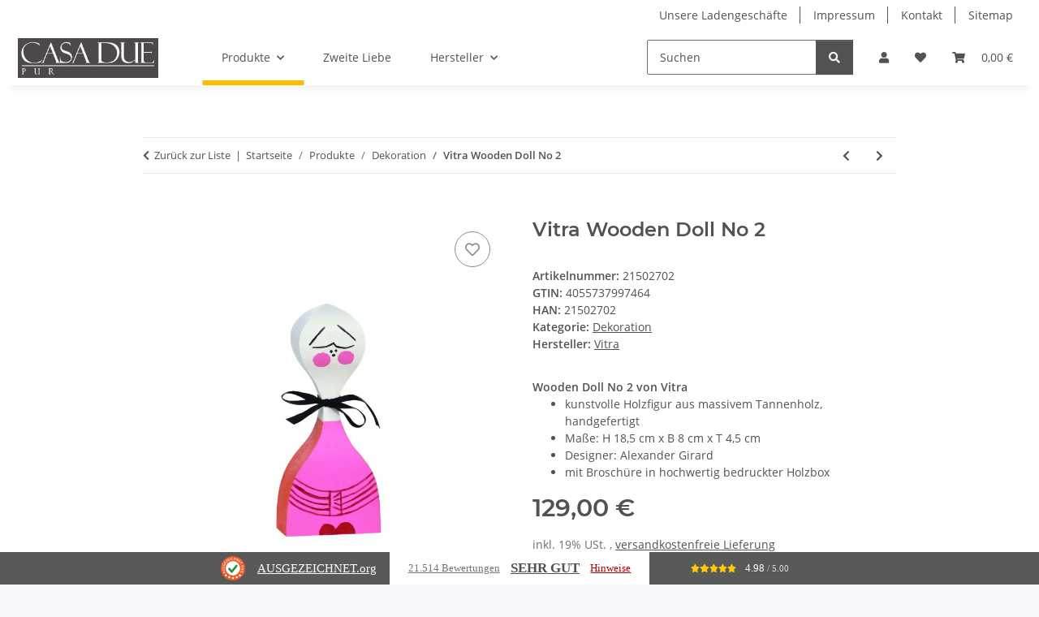

--- FILE ---
content_type: text/html; charset=utf-8
request_url: https://www.casa-due-pur.de/Vitra-Wooden-Doll-No-2
body_size: 46817
content:
<!DOCTYPE html>
<html lang="de" itemscope itemtype="https://schema.org/ItemPage">
    
    <head>
        
            <meta http-equiv="content-type" content="text/html; charset=utf-8">
            <meta name="description" itemprop="description" content="Holzfigur Wooden Doll No 2. Vitra-Kunstobjekt aus der Wooden-Doll-Serie im Design von Alexander Girard.">
                        <meta name="viewport" content="width=device-width, initial-scale=1.0">
            <meta http-equiv="X-UA-Compatible" content="IE=edge">
                        <meta name="robots" content="index, follow">

            <meta itemprop="url" content="https://www.casa-due-pur.de/Vitra-Wooden-Doll-No-2">
            <meta property="og:type" content="website">
            <meta property="og:site_name" content="Vitra Wooden Doll No 2 - Casa Due pur">
            <meta property="og:title" content="Vitra Wooden Doll No 2 - Casa Due pur">
            <meta property="og:description" content="Holzfigur Wooden Doll No 2. Vitra-Kunstobjekt aus der Wooden-Doll-Serie im Design von Alexander Girard.">
            <meta property="og:url" content="https://www.casa-due-pur.de/Vitra-Wooden-Doll-No-2">

                                    
                            <meta itemprop="image" content="https://www.casa-due-pur.de/media/image/product/46348/lg/vitra-wooden-doll-no-2.jpg">
                <meta property="og:image" content="https://www.casa-due-pur.de/media/image/product/46348/lg/vitra-wooden-doll-no-2.jpg">
                <meta property="og:image:width" content="800">
                <meta property="og:image:height" content="800">
                    

        <title itemprop="name">Vitra Wooden Doll No 2 - Casa Due pur</title>

                    <link rel="canonical" href="https://www.casa-due-pur.de/Vitra-Wooden-Doll-No-2">
        
        

        
            <link rel="icon" href="https://www.casa-due-pur.de/favicon.ico" sizes="48x48">
            <link rel="icon" href="https://www.casa-due-pur.de/favicon.svg" sizes="any" type="image/svg+xml">
            <link rel="apple-touch-icon" href="https://www.casa-due-pur.de/apple-touch-icon.png">
            <link rel="manifest" href="https://www.casa-due-pur.de/site.webmanifest">
            <meta name="msapplication-TileColor" content="#1C1D2C">
            <meta name="msapplication-TileImage" content="https://www.casa-due-pur.de/mstile-144x144.png">
        
        
            <meta name="theme-color" content="#1C1D2C">
        

        
                                                    
                <style id="criticalCSS">
                    
                        :root{--blue: #007bff;--indigo: #6610f2;--purple: #6f42c1;--pink: #e83e8c;--red: #dc3545;--orange: #fd7e14;--yellow: #ffc107;--green: #28a745;--teal: #20c997;--cyan: #17a2b8;--white: #ffffff;--gray: #707070;--gray-dark: #343a40;--primary: #F8BF00;--secondary: #525252;--success: #1C871E;--info: #525252;--warning: #a56823;--danger: #b90000;--light: #f5f7fa;--dark: #525252;--gray: #707070;--gray-light: #f5f7fa;--gray-medium: #ebebeb;--gray-dark: #9b9b9b;--gray-darker: #525252;--breakpoint-xs: 0;--breakpoint-sm: 576px;--breakpoint-md: 768px;--breakpoint-lg: 992px;--breakpoint-xl: 1300px;--font-family-sans-serif: "Open Sans", sans-serif;--font-family-monospace: SFMono-Regular, Menlo, Monaco, Consolas, "Liberation Mono", "Courier New", monospace}*,*::before,*::after{box-sizing:border-box}html{font-family:sans-serif;line-height:1.15;-webkit-text-size-adjust:100%;-webkit-tap-highlight-color:rgba(0, 0, 0, 0)}article,aside,figcaption,figure,footer,header,hgroup,main,nav,section{display:block}body{margin:0;font-family:"Open Sans", sans-serif;font-size:0.875rem;font-weight:400;line-height:1.5;color:#525252;text-align:left;background-color:#f5f7fa}[tabindex="-1"]:focus:not(:focus-visible){outline:0 !important}hr{box-sizing:content-box;height:0;overflow:visible}h1,h2,h3,h4,h5,h6{margin-top:0;margin-bottom:1rem}p{margin-top:0;margin-bottom:1rem}abbr[title],abbr[data-original-title]{text-decoration:underline;text-decoration:underline dotted;cursor:help;border-bottom:0;text-decoration-skip-ink:none}address{margin-bottom:1rem;font-style:normal;line-height:inherit}ol,ul,dl{margin-top:0;margin-bottom:1rem}ol ol,ul ul,ol ul,ul ol{margin-bottom:0}dt{font-weight:700}dd{margin-bottom:0.5rem;margin-left:0}blockquote{margin:0 0 1rem}b,strong{font-weight:bolder}small{font-size:80%}sub,sup{position:relative;font-size:75%;line-height:0;vertical-align:baseline}sub{bottom:-0.25em}sup{top:-0.5em}a{color:#525252;text-decoration:underline;background-color:transparent}a:hover{color:#F8BF00;text-decoration:none}a:not([href]):not([class]){color:inherit;text-decoration:none}a:not([href]):not([class]):hover{color:inherit;text-decoration:none}pre,code,kbd,samp{font-family:SFMono-Regular, Menlo, Monaco, Consolas, "Liberation Mono", "Courier New", monospace;font-size:1em}pre{margin-top:0;margin-bottom:1rem;overflow:auto;-ms-overflow-style:scrollbar}figure{margin:0 0 1rem}img{vertical-align:middle;border-style:none}svg{overflow:hidden;vertical-align:middle}table{border-collapse:collapse}caption{padding-top:0.75rem;padding-bottom:0.75rem;color:#707070;text-align:left;caption-side:bottom}th{text-align:inherit;text-align:-webkit-match-parent}label{display:inline-block;margin-bottom:0.5rem}button{border-radius:0}button:focus:not(:focus-visible){outline:0}input,button,select,optgroup,textarea{margin:0;font-family:inherit;font-size:inherit;line-height:inherit}button,input{overflow:visible}button,select{text-transform:none}[role="button"]{cursor:pointer}select{word-wrap:normal}button,[type="button"],[type="reset"],[type="submit"]{-webkit-appearance:button}button:not(:disabled),[type="button"]:not(:disabled),[type="reset"]:not(:disabled),[type="submit"]:not(:disabled){cursor:pointer}button::-moz-focus-inner,[type="button"]::-moz-focus-inner,[type="reset"]::-moz-focus-inner,[type="submit"]::-moz-focus-inner{padding:0;border-style:none}input[type="radio"],input[type="checkbox"]{box-sizing:border-box;padding:0}textarea{overflow:auto;resize:vertical}fieldset{min-width:0;padding:0;margin:0;border:0}legend{display:block;width:100%;max-width:100%;padding:0;margin-bottom:0.5rem;font-size:1.5rem;line-height:inherit;color:inherit;white-space:normal}progress{vertical-align:baseline}[type="number"]::-webkit-inner-spin-button,[type="number"]::-webkit-outer-spin-button{height:auto}[type="search"]{outline-offset:-2px;-webkit-appearance:none}[type="search"]::-webkit-search-decoration{-webkit-appearance:none}::-webkit-file-upload-button{font:inherit;-webkit-appearance:button}output{display:inline-block}summary{display:list-item;cursor:pointer}template{display:none}[hidden]{display:none !important}.img-fluid{max-width:100%;height:auto}.img-thumbnail{padding:0.25rem;background-color:#f5f7fa;border:1px solid #dee2e6;border-radius:0.125rem;box-shadow:0 1px 2px rgba(0, 0, 0, 0.075);max-width:100%;height:auto}.figure{display:inline-block}.figure-img{margin-bottom:0.5rem;line-height:1}.figure-caption{font-size:90%;color:#707070}code{font-size:87.5%;color:#e83e8c;word-wrap:break-word}a>code{color:inherit}kbd{padding:0.2rem 0.4rem;font-size:87.5%;color:#ffffff;background-color:#212529;border-radius:0.125rem;box-shadow:inset 0 -0.1rem 0 rgba(0, 0, 0, 0.25)}kbd kbd{padding:0;font-size:100%;font-weight:700;box-shadow:none}pre{display:block;font-size:87.5%;color:#212529}pre code{font-size:inherit;color:inherit;word-break:normal}.pre-scrollable{max-height:340px;overflow-y:scroll}.container,.container-fluid,.container-sm,.container-md,.container-lg,.container-xl{width:100%;padding-right:1rem;padding-left:1rem;margin-right:auto;margin-left:auto}@media (min-width:576px){.container,.container-sm{max-width:97vw}}@media (min-width:768px){.container,.container-sm,.container-md{max-width:720px}}@media (min-width:992px){.container,.container-sm,.container-md,.container-lg{max-width:960px}}@media (min-width:1300px){.container,.container-sm,.container-md,.container-lg,.container-xl{max-width:1250px}}.row{display:flex;flex-wrap:wrap;margin-right:-1rem;margin-left:-1rem}.no-gutters{margin-right:0;margin-left:0}.no-gutters>.col,.no-gutters>[class*="col-"]{padding-right:0;padding-left:0}.col-1,.col-2,.col-3,.col-4,.col-5,.col-6,.col-7,.col-8,.col-9,.col-10,.col-11,.col-12,.col,.col-auto,.col-sm-1,.col-sm-2,.col-sm-3,.col-sm-4,.col-sm-5,.col-sm-6,.col-sm-7,.col-sm-8,.col-sm-9,.col-sm-10,.col-sm-11,.col-sm-12,.col-sm,.col-sm-auto,.col-md-1,.col-md-2,.col-md-3,.col-md-4,.col-md-5,.col-md-6,.col-md-7,.col-md-8,.col-md-9,.col-md-10,.col-md-11,.col-md-12,.col-md,.col-md-auto,.col-lg-1,.col-lg-2,.col-lg-3,.col-lg-4,.col-lg-5,.col-lg-6,.col-lg-7,.col-lg-8,.col-lg-9,.col-lg-10,.col-lg-11,.col-lg-12,.col-lg,.col-lg-auto,.col-xl-1,.col-xl-2,.col-xl-3,.col-xl-4,.col-xl-5,.col-xl-6,.col-xl-7,.col-xl-8,.col-xl-9,.col-xl-10,.col-xl-11,.col-xl-12,.col-xl,.col-xl-auto{position:relative;width:100%;padding-right:1rem;padding-left:1rem}.col{flex-basis:0;flex-grow:1;max-width:100%}.row-cols-1>*{flex:0 0 100%;max-width:100%}.row-cols-2>*{flex:0 0 50%;max-width:50%}.row-cols-3>*{flex:0 0 33.3333333333%;max-width:33.3333333333%}.row-cols-4>*{flex:0 0 25%;max-width:25%}.row-cols-5>*{flex:0 0 20%;max-width:20%}.row-cols-6>*{flex:0 0 16.6666666667%;max-width:16.6666666667%}.col-auto{flex:0 0 auto;width:auto;max-width:100%}.col-1{flex:0 0 8.33333333%;max-width:8.33333333%}.col-2{flex:0 0 16.66666667%;max-width:16.66666667%}.col-3{flex:0 0 25%;max-width:25%}.col-4{flex:0 0 33.33333333%;max-width:33.33333333%}.col-5{flex:0 0 41.66666667%;max-width:41.66666667%}.col-6{flex:0 0 50%;max-width:50%}.col-7{flex:0 0 58.33333333%;max-width:58.33333333%}.col-8{flex:0 0 66.66666667%;max-width:66.66666667%}.col-9{flex:0 0 75%;max-width:75%}.col-10{flex:0 0 83.33333333%;max-width:83.33333333%}.col-11{flex:0 0 91.66666667%;max-width:91.66666667%}.col-12{flex:0 0 100%;max-width:100%}.order-first{order:-1}.order-last{order:13}.order-0{order:0}.order-1{order:1}.order-2{order:2}.order-3{order:3}.order-4{order:4}.order-5{order:5}.order-6{order:6}.order-7{order:7}.order-8{order:8}.order-9{order:9}.order-10{order:10}.order-11{order:11}.order-12{order:12}.offset-1{margin-left:8.33333333%}.offset-2{margin-left:16.66666667%}.offset-3{margin-left:25%}.offset-4{margin-left:33.33333333%}.offset-5{margin-left:41.66666667%}.offset-6{margin-left:50%}.offset-7{margin-left:58.33333333%}.offset-8{margin-left:66.66666667%}.offset-9{margin-left:75%}.offset-10{margin-left:83.33333333%}.offset-11{margin-left:91.66666667%}@media (min-width:576px){.col-sm{flex-basis:0;flex-grow:1;max-width:100%}.row-cols-sm-1>*{flex:0 0 100%;max-width:100%}.row-cols-sm-2>*{flex:0 0 50%;max-width:50%}.row-cols-sm-3>*{flex:0 0 33.3333333333%;max-width:33.3333333333%}.row-cols-sm-4>*{flex:0 0 25%;max-width:25%}.row-cols-sm-5>*{flex:0 0 20%;max-width:20%}.row-cols-sm-6>*{flex:0 0 16.6666666667%;max-width:16.6666666667%}.col-sm-auto{flex:0 0 auto;width:auto;max-width:100%}.col-sm-1{flex:0 0 8.33333333%;max-width:8.33333333%}.col-sm-2{flex:0 0 16.66666667%;max-width:16.66666667%}.col-sm-3{flex:0 0 25%;max-width:25%}.col-sm-4{flex:0 0 33.33333333%;max-width:33.33333333%}.col-sm-5{flex:0 0 41.66666667%;max-width:41.66666667%}.col-sm-6{flex:0 0 50%;max-width:50%}.col-sm-7{flex:0 0 58.33333333%;max-width:58.33333333%}.col-sm-8{flex:0 0 66.66666667%;max-width:66.66666667%}.col-sm-9{flex:0 0 75%;max-width:75%}.col-sm-10{flex:0 0 83.33333333%;max-width:83.33333333%}.col-sm-11{flex:0 0 91.66666667%;max-width:91.66666667%}.col-sm-12{flex:0 0 100%;max-width:100%}.order-sm-first{order:-1}.order-sm-last{order:13}.order-sm-0{order:0}.order-sm-1{order:1}.order-sm-2{order:2}.order-sm-3{order:3}.order-sm-4{order:4}.order-sm-5{order:5}.order-sm-6{order:6}.order-sm-7{order:7}.order-sm-8{order:8}.order-sm-9{order:9}.order-sm-10{order:10}.order-sm-11{order:11}.order-sm-12{order:12}.offset-sm-0{margin-left:0}.offset-sm-1{margin-left:8.33333333%}.offset-sm-2{margin-left:16.66666667%}.offset-sm-3{margin-left:25%}.offset-sm-4{margin-left:33.33333333%}.offset-sm-5{margin-left:41.66666667%}.offset-sm-6{margin-left:50%}.offset-sm-7{margin-left:58.33333333%}.offset-sm-8{margin-left:66.66666667%}.offset-sm-9{margin-left:75%}.offset-sm-10{margin-left:83.33333333%}.offset-sm-11{margin-left:91.66666667%}}@media (min-width:768px){.col-md{flex-basis:0;flex-grow:1;max-width:100%}.row-cols-md-1>*{flex:0 0 100%;max-width:100%}.row-cols-md-2>*{flex:0 0 50%;max-width:50%}.row-cols-md-3>*{flex:0 0 33.3333333333%;max-width:33.3333333333%}.row-cols-md-4>*{flex:0 0 25%;max-width:25%}.row-cols-md-5>*{flex:0 0 20%;max-width:20%}.row-cols-md-6>*{flex:0 0 16.6666666667%;max-width:16.6666666667%}.col-md-auto{flex:0 0 auto;width:auto;max-width:100%}.col-md-1{flex:0 0 8.33333333%;max-width:8.33333333%}.col-md-2{flex:0 0 16.66666667%;max-width:16.66666667%}.col-md-3{flex:0 0 25%;max-width:25%}.col-md-4{flex:0 0 33.33333333%;max-width:33.33333333%}.col-md-5{flex:0 0 41.66666667%;max-width:41.66666667%}.col-md-6{flex:0 0 50%;max-width:50%}.col-md-7{flex:0 0 58.33333333%;max-width:58.33333333%}.col-md-8{flex:0 0 66.66666667%;max-width:66.66666667%}.col-md-9{flex:0 0 75%;max-width:75%}.col-md-10{flex:0 0 83.33333333%;max-width:83.33333333%}.col-md-11{flex:0 0 91.66666667%;max-width:91.66666667%}.col-md-12{flex:0 0 100%;max-width:100%}.order-md-first{order:-1}.order-md-last{order:13}.order-md-0{order:0}.order-md-1{order:1}.order-md-2{order:2}.order-md-3{order:3}.order-md-4{order:4}.order-md-5{order:5}.order-md-6{order:6}.order-md-7{order:7}.order-md-8{order:8}.order-md-9{order:9}.order-md-10{order:10}.order-md-11{order:11}.order-md-12{order:12}.offset-md-0{margin-left:0}.offset-md-1{margin-left:8.33333333%}.offset-md-2{margin-left:16.66666667%}.offset-md-3{margin-left:25%}.offset-md-4{margin-left:33.33333333%}.offset-md-5{margin-left:41.66666667%}.offset-md-6{margin-left:50%}.offset-md-7{margin-left:58.33333333%}.offset-md-8{margin-left:66.66666667%}.offset-md-9{margin-left:75%}.offset-md-10{margin-left:83.33333333%}.offset-md-11{margin-left:91.66666667%}}@media (min-width:992px){.col-lg{flex-basis:0;flex-grow:1;max-width:100%}.row-cols-lg-1>*{flex:0 0 100%;max-width:100%}.row-cols-lg-2>*{flex:0 0 50%;max-width:50%}.row-cols-lg-3>*{flex:0 0 33.3333333333%;max-width:33.3333333333%}.row-cols-lg-4>*{flex:0 0 25%;max-width:25%}.row-cols-lg-5>*{flex:0 0 20%;max-width:20%}.row-cols-lg-6>*{flex:0 0 16.6666666667%;max-width:16.6666666667%}.col-lg-auto{flex:0 0 auto;width:auto;max-width:100%}.col-lg-1{flex:0 0 8.33333333%;max-width:8.33333333%}.col-lg-2{flex:0 0 16.66666667%;max-width:16.66666667%}.col-lg-3{flex:0 0 25%;max-width:25%}.col-lg-4{flex:0 0 33.33333333%;max-width:33.33333333%}.col-lg-5{flex:0 0 41.66666667%;max-width:41.66666667%}.col-lg-6{flex:0 0 50%;max-width:50%}.col-lg-7{flex:0 0 58.33333333%;max-width:58.33333333%}.col-lg-8{flex:0 0 66.66666667%;max-width:66.66666667%}.col-lg-9{flex:0 0 75%;max-width:75%}.col-lg-10{flex:0 0 83.33333333%;max-width:83.33333333%}.col-lg-11{flex:0 0 91.66666667%;max-width:91.66666667%}.col-lg-12{flex:0 0 100%;max-width:100%}.order-lg-first{order:-1}.order-lg-last{order:13}.order-lg-0{order:0}.order-lg-1{order:1}.order-lg-2{order:2}.order-lg-3{order:3}.order-lg-4{order:4}.order-lg-5{order:5}.order-lg-6{order:6}.order-lg-7{order:7}.order-lg-8{order:8}.order-lg-9{order:9}.order-lg-10{order:10}.order-lg-11{order:11}.order-lg-12{order:12}.offset-lg-0{margin-left:0}.offset-lg-1{margin-left:8.33333333%}.offset-lg-2{margin-left:16.66666667%}.offset-lg-3{margin-left:25%}.offset-lg-4{margin-left:33.33333333%}.offset-lg-5{margin-left:41.66666667%}.offset-lg-6{margin-left:50%}.offset-lg-7{margin-left:58.33333333%}.offset-lg-8{margin-left:66.66666667%}.offset-lg-9{margin-left:75%}.offset-lg-10{margin-left:83.33333333%}.offset-lg-11{margin-left:91.66666667%}}@media (min-width:1300px){.col-xl{flex-basis:0;flex-grow:1;max-width:100%}.row-cols-xl-1>*{flex:0 0 100%;max-width:100%}.row-cols-xl-2>*{flex:0 0 50%;max-width:50%}.row-cols-xl-3>*{flex:0 0 33.3333333333%;max-width:33.3333333333%}.row-cols-xl-4>*{flex:0 0 25%;max-width:25%}.row-cols-xl-5>*{flex:0 0 20%;max-width:20%}.row-cols-xl-6>*{flex:0 0 16.6666666667%;max-width:16.6666666667%}.col-xl-auto{flex:0 0 auto;width:auto;max-width:100%}.col-xl-1{flex:0 0 8.33333333%;max-width:8.33333333%}.col-xl-2{flex:0 0 16.66666667%;max-width:16.66666667%}.col-xl-3{flex:0 0 25%;max-width:25%}.col-xl-4{flex:0 0 33.33333333%;max-width:33.33333333%}.col-xl-5{flex:0 0 41.66666667%;max-width:41.66666667%}.col-xl-6{flex:0 0 50%;max-width:50%}.col-xl-7{flex:0 0 58.33333333%;max-width:58.33333333%}.col-xl-8{flex:0 0 66.66666667%;max-width:66.66666667%}.col-xl-9{flex:0 0 75%;max-width:75%}.col-xl-10{flex:0 0 83.33333333%;max-width:83.33333333%}.col-xl-11{flex:0 0 91.66666667%;max-width:91.66666667%}.col-xl-12{flex:0 0 100%;max-width:100%}.order-xl-first{order:-1}.order-xl-last{order:13}.order-xl-0{order:0}.order-xl-1{order:1}.order-xl-2{order:2}.order-xl-3{order:3}.order-xl-4{order:4}.order-xl-5{order:5}.order-xl-6{order:6}.order-xl-7{order:7}.order-xl-8{order:8}.order-xl-9{order:9}.order-xl-10{order:10}.order-xl-11{order:11}.order-xl-12{order:12}.offset-xl-0{margin-left:0}.offset-xl-1{margin-left:8.33333333%}.offset-xl-2{margin-left:16.66666667%}.offset-xl-3{margin-left:25%}.offset-xl-4{margin-left:33.33333333%}.offset-xl-5{margin-left:41.66666667%}.offset-xl-6{margin-left:50%}.offset-xl-7{margin-left:58.33333333%}.offset-xl-8{margin-left:66.66666667%}.offset-xl-9{margin-left:75%}.offset-xl-10{margin-left:83.33333333%}.offset-xl-11{margin-left:91.66666667%}}.nav{display:flex;flex-wrap:wrap;padding-left:0;margin-bottom:0;list-style:none}.nav-link{display:block;padding:0.5rem 1rem;text-decoration:none}.nav-link:hover,.nav-link:focus{text-decoration:none}.nav-link.disabled{color:#707070;pointer-events:none;cursor:default}.nav-tabs{border-bottom:1px solid #dee2e6}.nav-tabs .nav-link{margin-bottom:-1px;background-color:transparent;border:1px solid transparent;border-top-left-radius:0;border-top-right-radius:0}.nav-tabs .nav-link:hover,.nav-tabs .nav-link:focus{isolation:isolate;border-color:transparent}.nav-tabs .nav-link.disabled{color:#707070;background-color:transparent;border-color:transparent}.nav-tabs .nav-link.active,.nav-tabs .nav-item.show .nav-link{color:#525252;background-color:transparent;border-color:#F8BF00}.nav-tabs .dropdown-menu{margin-top:-1px;border-top-left-radius:0;border-top-right-radius:0}.nav-pills .nav-link{background:none;border:0;border-radius:0.125rem}.nav-pills .nav-link.active,.nav-pills .show>.nav-link{color:#ffffff;background-color:#F8BF00}.nav-fill>.nav-link,.nav-fill .nav-item{flex:1 1 auto;text-align:center}.nav-justified>.nav-link,.nav-justified .nav-item{flex-basis:0;flex-grow:1;text-align:center}.tab-content>.tab-pane{display:none}.tab-content>.active{display:block}.navbar{position:relative;display:flex;flex-wrap:wrap;align-items:center;justify-content:space-between;padding:0.4rem 1rem}.navbar .container,.navbar .container-fluid,.navbar .container-sm,.navbar .container-md,.navbar .container-lg,.navbar .container-xl,.navbar>.container-sm,.navbar>.container-md,.navbar>.container-lg,.navbar>.container-xl{display:flex;flex-wrap:wrap;align-items:center;justify-content:space-between}.navbar-brand{display:inline-block;padding-top:0.40625rem;padding-bottom:0.40625rem;margin-right:1rem;font-size:1rem;line-height:inherit;white-space:nowrap}.navbar-brand:hover,.navbar-brand:focus{text-decoration:none}.navbar-nav{display:flex;flex-direction:column;padding-left:0;margin-bottom:0;list-style:none}.navbar-nav .nav-link{padding-right:0;padding-left:0}.navbar-nav .dropdown-menu{position:static;float:none}.navbar-text{display:inline-block;padding-top:0.5rem;padding-bottom:0.5rem}.navbar-collapse{flex-basis:100%;flex-grow:1;align-items:center}.navbar-toggler{padding:0.25rem 0.75rem;font-size:1rem;line-height:1;background-color:transparent;border:1px solid transparent;border-radius:0.125rem}.navbar-toggler:hover,.navbar-toggler:focus{text-decoration:none}.navbar-toggler-icon{display:inline-block;width:1.5em;height:1.5em;vertical-align:middle;content:"";background:50% / 100% 100% no-repeat}.navbar-nav-scroll{max-height:75vh;overflow-y:auto}@media (max-width:575.98px){.navbar-expand-sm>.container,.navbar-expand-sm>.container-fluid,.navbar-expand-sm>.container-sm,.navbar-expand-sm>.container-md,.navbar-expand-sm>.container-lg,.navbar-expand-sm>.container-xl{padding-right:0;padding-left:0}}@media (min-width:576px){.navbar-expand-sm{flex-flow:row nowrap;justify-content:flex-start}.navbar-expand-sm .navbar-nav{flex-direction:row}.navbar-expand-sm .navbar-nav .dropdown-menu{position:absolute}.navbar-expand-sm .navbar-nav .nav-link{padding-right:1.5rem;padding-left:1.5rem}.navbar-expand-sm>.container,.navbar-expand-sm>.container-fluid,.navbar-expand-sm>.container-sm,.navbar-expand-sm>.container-md,.navbar-expand-sm>.container-lg,.navbar-expand-sm>.container-xl{flex-wrap:nowrap}.navbar-expand-sm .navbar-nav-scroll{overflow:visible}.navbar-expand-sm .navbar-collapse{display:flex !important;flex-basis:auto}.navbar-expand-sm .navbar-toggler{display:none}}@media (max-width:767.98px){.navbar-expand-md>.container,.navbar-expand-md>.container-fluid,.navbar-expand-md>.container-sm,.navbar-expand-md>.container-md,.navbar-expand-md>.container-lg,.navbar-expand-md>.container-xl{padding-right:0;padding-left:0}}@media (min-width:768px){.navbar-expand-md{flex-flow:row nowrap;justify-content:flex-start}.navbar-expand-md .navbar-nav{flex-direction:row}.navbar-expand-md .navbar-nav .dropdown-menu{position:absolute}.navbar-expand-md .navbar-nav .nav-link{padding-right:1.5rem;padding-left:1.5rem}.navbar-expand-md>.container,.navbar-expand-md>.container-fluid,.navbar-expand-md>.container-sm,.navbar-expand-md>.container-md,.navbar-expand-md>.container-lg,.navbar-expand-md>.container-xl{flex-wrap:nowrap}.navbar-expand-md .navbar-nav-scroll{overflow:visible}.navbar-expand-md .navbar-collapse{display:flex !important;flex-basis:auto}.navbar-expand-md .navbar-toggler{display:none}}@media (max-width:991.98px){.navbar-expand-lg>.container,.navbar-expand-lg>.container-fluid,.navbar-expand-lg>.container-sm,.navbar-expand-lg>.container-md,.navbar-expand-lg>.container-lg,.navbar-expand-lg>.container-xl{padding-right:0;padding-left:0}}@media (min-width:992px){.navbar-expand-lg{flex-flow:row nowrap;justify-content:flex-start}.navbar-expand-lg .navbar-nav{flex-direction:row}.navbar-expand-lg .navbar-nav .dropdown-menu{position:absolute}.navbar-expand-lg .navbar-nav .nav-link{padding-right:1.5rem;padding-left:1.5rem}.navbar-expand-lg>.container,.navbar-expand-lg>.container-fluid,.navbar-expand-lg>.container-sm,.navbar-expand-lg>.container-md,.navbar-expand-lg>.container-lg,.navbar-expand-lg>.container-xl{flex-wrap:nowrap}.navbar-expand-lg .navbar-nav-scroll{overflow:visible}.navbar-expand-lg .navbar-collapse{display:flex !important;flex-basis:auto}.navbar-expand-lg .navbar-toggler{display:none}}@media (max-width:1299.98px){.navbar-expand-xl>.container,.navbar-expand-xl>.container-fluid,.navbar-expand-xl>.container-sm,.navbar-expand-xl>.container-md,.navbar-expand-xl>.container-lg,.navbar-expand-xl>.container-xl{padding-right:0;padding-left:0}}@media (min-width:1300px){.navbar-expand-xl{flex-flow:row nowrap;justify-content:flex-start}.navbar-expand-xl .navbar-nav{flex-direction:row}.navbar-expand-xl .navbar-nav .dropdown-menu{position:absolute}.navbar-expand-xl .navbar-nav .nav-link{padding-right:1.5rem;padding-left:1.5rem}.navbar-expand-xl>.container,.navbar-expand-xl>.container-fluid,.navbar-expand-xl>.container-sm,.navbar-expand-xl>.container-md,.navbar-expand-xl>.container-lg,.navbar-expand-xl>.container-xl{flex-wrap:nowrap}.navbar-expand-xl .navbar-nav-scroll{overflow:visible}.navbar-expand-xl .navbar-collapse{display:flex !important;flex-basis:auto}.navbar-expand-xl .navbar-toggler{display:none}}.navbar-expand{flex-flow:row nowrap;justify-content:flex-start}.navbar-expand>.container,.navbar-expand>.container-fluid,.navbar-expand>.container-sm,.navbar-expand>.container-md,.navbar-expand>.container-lg,.navbar-expand>.container-xl{padding-right:0;padding-left:0}.navbar-expand .navbar-nav{flex-direction:row}.navbar-expand .navbar-nav .dropdown-menu{position:absolute}.navbar-expand .navbar-nav .nav-link{padding-right:1.5rem;padding-left:1.5rem}.navbar-expand>.container,.navbar-expand>.container-fluid,.navbar-expand>.container-sm,.navbar-expand>.container-md,.navbar-expand>.container-lg,.navbar-expand>.container-xl{flex-wrap:nowrap}.navbar-expand .navbar-nav-scroll{overflow:visible}.navbar-expand .navbar-collapse{display:flex !important;flex-basis:auto}.navbar-expand .navbar-toggler{display:none}.navbar-light .navbar-brand{color:rgba(0, 0, 0, 0.9)}.navbar-light .navbar-brand:hover,.navbar-light .navbar-brand:focus{color:rgba(0, 0, 0, 0.9)}.navbar-light .navbar-nav .nav-link{color:#525252}.navbar-light .navbar-nav .nav-link:hover,.navbar-light .navbar-nav .nav-link:focus{color:#F8BF00}.navbar-light .navbar-nav .nav-link.disabled{color:rgba(0, 0, 0, 0.3)}.navbar-light .navbar-nav .show>.nav-link,.navbar-light .navbar-nav .active>.nav-link,.navbar-light .navbar-nav .nav-link.show,.navbar-light .navbar-nav .nav-link.active{color:rgba(0, 0, 0, 0.9)}.navbar-light .navbar-toggler{color:#525252;border-color:rgba(0, 0, 0, 0.1)}.navbar-light .navbar-toggler-icon{background-image:url("data:image/svg+xml,%3csvg xmlns='http://www.w3.org/2000/svg' width='30' height='30' viewBox='0 0 30 30'%3e%3cpath stroke='%23525252' stroke-linecap='round' stroke-miterlimit='10' stroke-width='2' d='M4 7h22M4 15h22M4 23h22'/%3e%3c/svg%3e")}.navbar-light .navbar-text{color:#525252}.navbar-light .navbar-text a{color:rgba(0, 0, 0, 0.9)}.navbar-light .navbar-text a:hover,.navbar-light .navbar-text a:focus{color:rgba(0, 0, 0, 0.9)}.navbar-dark .navbar-brand{color:#ffffff}.navbar-dark .navbar-brand:hover,.navbar-dark .navbar-brand:focus{color:#ffffff}.navbar-dark .navbar-nav .nav-link{color:rgba(255, 255, 255, 0.5)}.navbar-dark .navbar-nav .nav-link:hover,.navbar-dark .navbar-nav .nav-link:focus{color:rgba(255, 255, 255, 0.75)}.navbar-dark .navbar-nav .nav-link.disabled{color:rgba(255, 255, 255, 0.25)}.navbar-dark .navbar-nav .show>.nav-link,.navbar-dark .navbar-nav .active>.nav-link,.navbar-dark .navbar-nav .nav-link.show,.navbar-dark .navbar-nav .nav-link.active{color:#ffffff}.navbar-dark .navbar-toggler{color:rgba(255, 255, 255, 0.5);border-color:rgba(255, 255, 255, 0.1)}.navbar-dark .navbar-toggler-icon{background-image:url("data:image/svg+xml,%3csvg xmlns='http://www.w3.org/2000/svg' width='30' height='30' viewBox='0 0 30 30'%3e%3cpath stroke='rgba%28255, 255, 255, 0.5%29' stroke-linecap='round' stroke-miterlimit='10' stroke-width='2' d='M4 7h22M4 15h22M4 23h22'/%3e%3c/svg%3e")}.navbar-dark .navbar-text{color:rgba(255, 255, 255, 0.5)}.navbar-dark .navbar-text a{color:#ffffff}.navbar-dark .navbar-text a:hover,.navbar-dark .navbar-text a:focus{color:#ffffff}.pagination-sm .page-item.active .page-link::after,.pagination-sm .page-item.active .page-text::after{left:0.375rem;right:0.375rem}.pagination-lg .page-item.active .page-link::after,.pagination-lg .page-item.active .page-text::after{left:1.125rem;right:1.125rem}.page-item{position:relative}.page-item.active{font-weight:700}.page-item.active .page-link::after,.page-item.active .page-text::after{content:"";position:absolute;left:0.5625rem;bottom:0;right:0.5625rem;border-bottom:4px solid #F8BF00}@media (min-width:768px){.dropdown-item.page-item{background-color:transparent}}.page-link,.page-text{text-decoration:none}.pagination{margin-bottom:0;justify-content:space-between;align-items:center}@media (min-width:768px){.pagination{justify-content:normal}.pagination .dropdown>.btn{display:none}.pagination .dropdown-menu{position:static !important;transform:none !important;display:flex;margin:0;padding:0;border:0;min-width:auto}.pagination .dropdown-item{width:auto;display:inline-block;padding:0}.pagination .dropdown-item.active{background-color:transparent;color:#525252}.pagination .dropdown-item:hover{background-color:transparent}.pagination .pagination-site{display:none}}@media (max-width:767.98px){.pagination .dropdown-item{padding:0}.pagination .dropdown-item.active .page-link,.pagination .dropdown-item.active .page-text,.pagination .dropdown-item:active .page-link,.pagination .dropdown-item:active .page-text{color:#525252}}.productlist-page-nav{align-items:center}.productlist-page-nav .pagination{margin:0}.productlist-page-nav .displayoptions{margin-bottom:1rem}@media (min-width:768px){.productlist-page-nav .displayoptions{margin-bottom:0}}.productlist-page-nav .displayoptions .btn-group+.btn-group+.btn-group{margin-left:0.5rem}.productlist-page-nav .result-option-wrapper{margin-right:0.5rem}.productlist-page-nav .productlist-item-info{margin-bottom:0.5rem;margin-left:auto;margin-right:auto;display:flex}@media (min-width:768px){.productlist-page-nav .productlist-item-info{margin-right:0;margin-bottom:0}.productlist-page-nav .productlist-item-info.productlist-item-border{border-right:1px solid #ebebeb;padding-right:1rem}}.productlist-page-nav.productlist-page-nav-header-m{margin-top:3rem}@media (min-width:768px){.productlist-page-nav.productlist-page-nav-header-m{margin-top:2rem}.productlist-page-nav.productlist-page-nav-header-m>.col{margin-top:1rem}}.productlist-page-nav-bottom{margin-bottom:2rem}.pagination-wrapper{margin-bottom:1rem;align-items:center;border-top:1px solid #f5f7fa;border-bottom:1px solid #f5f7fa;padding-top:0.5rem;padding-bottom:0.5rem}.pagination-wrapper .pagination-entries{font-weight:700;margin-bottom:1rem}@media (min-width:768px){.pagination-wrapper .pagination-entries{margin-bottom:0}}.pagination-wrapper .pagination-selects{margin-left:auto;margin-top:1rem}@media (min-width:768px){.pagination-wrapper .pagination-selects{margin-left:0;margin-top:0}}.pagination-wrapper .pagination-selects .pagination-selects-entries{margin-bottom:1rem}@media (min-width:768px){.pagination-wrapper .pagination-selects .pagination-selects-entries{margin-right:1rem;margin-bottom:0}}.pagination-no-wrapper{border:0;padding-top:0;padding-bottom:0}.topbar-wrapper{position:relative;z-index:1021;flex-direction:row-reverse}.sticky-header header{position:sticky;top:0}#jtl-nav-wrapper .form-control::placeholder,#jtl-nav-wrapper .form-control:focus::placeholder{color:#525252}#jtl-nav-wrapper .label-slide .form-group:not(.exclude-from-label-slide):not(.checkbox) label{background:#ffffff;color:#525252}header{box-shadow:0 1rem 0.5625rem -0.75rem rgba(0, 0, 0, 0.06);position:relative;z-index:1020}header .dropdown-menu{background-color:#ffffff;color:#525252}header .navbar-toggler{color:#525252}header .navbar-brand img{max-width:50vw;object-fit:contain}header .nav-right .dropdown-menu{margin-top:-0.03125rem;box-shadow:inset 0 1rem 0.5625rem -0.75rem rgba(0, 0, 0, 0.06)}@media (min-width:992px){header #mainNavigation{margin-right:1rem}}@media (max-width:991.98px){header .navbar-brand img{max-width:30vw}header .dropup,header .dropright,header .dropdown,header .dropleft,header .col,header [class*="col-"]{position:static}header .navbar-collapse{position:fixed;top:0;left:0;display:block;height:100vh !important;-webkit-overflow-scrolling:touch;max-width:16.875rem;transition:all 0.2s ease-in-out;z-index:1050;width:100%;background:#ffffff}header .navbar-collapse:not(.show){transform:translateX(-100%)}header .navbar-nav{transition:all 0.2s ease-in-out}header .navbar-nav .nav-item,header .navbar-nav .nav-link{margin-left:0;margin-right:0;padding-left:1rem;padding-right:1rem;padding-top:1rem;padding-bottom:1rem}header .navbar-nav .nav-link{margin-top:-1rem;margin-bottom:-1rem;margin-left:-1rem;margin-right:-1rem;display:flex;align-items:center;justify-content:space-between}header .navbar-nav .nav-link::after{content:'\f054' !important;font-family:"Font Awesome 5 Free" !important;font-weight:900;margin-left:0.5rem;margin-top:0;font-size:0.75em}header .navbar-nav .nav-item.dropdown>.nav-link>.product-count{display:none}header .navbar-nav .nav-item:not(.dropdown) .nav-link::after{display:none}header .navbar-nav .dropdown-menu{position:absolute;left:100%;top:0;box-shadow:none;width:100%;padding:0;margin:0}header .navbar-nav .dropdown-menu:not(.show){display:none}header .navbar-nav .dropdown-body{margin:0}header .navbar-nav .nav{flex-direction:column}header .nav-mobile-header{padding-left:1rem;padding-right:1rem}header .nav-mobile-header>.row{height:3.125rem}header .nav-mobile-header .nav-mobile-header-hr{margin-top:0;margin-bottom:0}header .nav-mobile-body{height:calc(100vh - 3.125rem);height:calc(var(--vh, 1vh) * 100 - 3.125rem);overflow-y:auto;position:relative}header .nav-scrollbar-inner{overflow:visible}header .nav-right{font-size:1rem}header .nav-right .dropdown-menu{width:100%}}@media (min-width:992px){header .navbar-collapse{height:4.3125rem}header .navbar-nav>.nav-item>.nav-link{position:relative;padding:1.5rem}header .navbar-nav>.nav-item>.nav-link::before{content:"";position:absolute;bottom:0;left:50%;transform:translateX(-50%);border-width:0 0 6px;border-color:#F8BF00;border-style:solid;transition:width 0.4s;width:0}header .navbar-nav>.nav-item.active>.nav-link::before,header .navbar-nav>.nav-item:hover>.nav-link::before,header .navbar-nav>.nav-item.hover>.nav-link::before{width:100%}header .navbar-nav>.nav-item>.dropdown-menu{max-height:calc(100vh - 12.5rem);overflow:auto;margin-top:-0.03125rem;box-shadow:inset 0 1rem 0.5625rem -0.75rem rgba(0, 0, 0, 0.06)}header .navbar-nav>.nav-item.dropdown-full{position:static}header .navbar-nav>.nav-item.dropdown-full .dropdown-menu{width:100%}header .navbar-nav>.nav-item .product-count{display:none}header .navbar-nav>.nav-item .nav{flex-wrap:wrap}header .navbar-nav .nav .nav-link{padding:0}header .navbar-nav .nav .nav-link::after{display:none}header .navbar-nav .dropdown .nav-item{width:100%}header .nav-mobile-body{align-self:flex-start;width:100%}header .nav-scrollbar-inner{width:100%}header .nav-right .nav-link{padding-top:1.5rem;padding-bottom:1.5rem}header .submenu-headline::after{display:none}header .submenu-headline-toplevel{font-family:Montserrat, sans-serif;font-size:1rem;border-bottom:1px solid #ebebeb;margin-bottom:1rem}header .subcategory-wrapper .categories-recursive-dropdown{display:block;position:static !important;box-shadow:none}header .subcategory-wrapper .categories-recursive-dropdown>.nav{flex-direction:column}header .subcategory-wrapper .categories-recursive-dropdown .categories-recursive-dropdown{margin-left:0.25rem}}header .submenu-headline-image{margin-bottom:1rem;display:none}@media (min-width:992px){header .submenu-headline-image{display:block}}header #burger-menu{margin-right:1rem}header .table,header .dropdown-item,header .btn-outline-primary{color:#525252}header .dropdown-item{background-color:transparent}header .dropdown-item:hover{background-color:#f5f7fa}header .btn-outline-primary:hover{color:#525252}@media (min-width:992px){.nav-item-lg-m{margin-top:1.5rem;margin-bottom:1.5rem}}.fixed-search{background-color:#ffffff;box-shadow:0 0.25rem 0.5rem rgba(0, 0, 0, 0.2);padding-top:0.5rem;padding-bottom:0.5rem}.fixed-search .form-control{background-color:#ffffff;color:#525252}.fixed-search .form-control::placeholder{color:#525252}.main-search .twitter-typeahead{display:flex;flex-grow:1}.form-clear{align-items:center;bottom:8px;color:#525252;cursor:pointer;display:flex;height:24px;justify-content:center;position:absolute;right:52px;width:24px;z-index:10}.account-icon-dropdown .account-icon-dropdown-pass{margin-bottom:2rem}.account-icon-dropdown .dropdown-footer{background-color:#f5f7fa}.account-icon-dropdown .dropdown-footer a{text-decoration:underline}.account-icon-dropdown .account-icon-dropdown-logout{padding-bottom:0.5rem}.cart-dropdown-shipping-notice{color:#707070}.is-checkout header,.is-checkout .navbar{height:2.8rem}@media (min-width:992px){.is-checkout header,.is-checkout .navbar{height:4.2625rem}}.is-checkout .search-form-wrapper-fixed,.is-checkout .fixed-search{display:none}@media (max-width:991.98px){.nav-icons{height:2.8rem}}.search-form-wrapper-fixed{padding-top:0.5rem;padding-bottom:0.5rem}.full-width-mega .main-search-wrapper .twitter-typeahead{flex:1}@media (min-width:992px){.full-width-mega .main-search-wrapper{display:block}}@media (max-width:991.98px){.full-width-mega.sticky-top .main-search-wrapper{padding-right:0;padding-left:0;flex:0 0 auto;width:auto;max-width:100%}.full-width-mega.sticky-top .main-search-wrapper+.col,.full-width-mega.sticky-top .main-search-wrapper a{padding-left:0}.full-width-mega.sticky-top .main-search-wrapper .nav-link{padding-right:0.7rem}.full-width-mega .secure-checkout-icon{flex:0 0 auto;width:auto;max-width:100%;margin-left:auto}.full-width-mega .toggler-logo-wrapper{position:initial;width:max-content}}.full-width-mega .nav-icons-wrapper{padding-left:0}.full-width-mega .nav-logo-wrapper{padding-right:0;margin-right:auto}@media (min-width:992px){.full-width-mega .navbar-expand-lg .nav-multiple-row .navbar-nav{flex-wrap:wrap}.full-width-mega #mainNavigation.nav-multiple-row{height:auto;margin-right:0}.full-width-mega .nav-multiple-row .nav-scrollbar-inner{padding-bottom:0}.full-width-mega .nav-multiple-row .nav-scrollbar-arrow{display:none}.full-width-mega .menu-search-position-center .main-search-wrapper{margin-right:auto}.full-width-mega .menu-search-position-left .main-search-wrapper{margin-right:auto}.full-width-mega .menu-search-position-left .nav-logo-wrapper{margin-right:initial}.full-width-mega .menu-center-center.menu-multiple-rows-multiple .nav-scrollbar-inner{justify-content:center}.full-width-mega .menu-center-space-between.menu-multiple-rows-multiple .nav-scrollbar-inner{justify-content:space-between}}@media (min-width:992px){header.full-width-mega .nav-right .dropdown-menu{box-shadow:0 0 7px #000000}header .nav-multiple-row .navbar-nav>.nav-item>.nav-link{padding:1rem 1.5rem}}.slick-slider{position:relative;display:block;box-sizing:border-box;-webkit-touch-callout:none;-webkit-user-select:none;-khtml-user-select:none;-moz-user-select:none;-ms-user-select:none;user-select:none;-ms-touch-action:pan-y;touch-action:pan-y;-webkit-tap-highlight-color:transparent}.slick-list{position:relative;overflow:hidden;display:block;margin:0;padding:0}.slick-list:focus{outline:none}.slick-list.dragging{cursor:pointer;cursor:hand}.slick-slider .slick-track,.slick-slider .slick-list{-webkit-transform:translate3d(0, 0, 0);-moz-transform:translate3d(0, 0, 0);-ms-transform:translate3d(0, 0, 0);-o-transform:translate3d(0, 0, 0);transform:translate3d(0, 0, 0)}.slick-track{position:relative;left:0;top:0;display:block;margin-left:auto;margin-right:auto;margin-bottom:2px}.slick-track:before,.slick-track:after{content:"";display:table}.slick-track:after{clear:both}.slick-loading .slick-track{visibility:hidden}.slick-slide{float:left;height:100%;min-height:1px;display:none}[dir="rtl"] .slick-slide{float:right}.slick-slide img{display:block}.slick-slide.slick-loading img{display:none}.slick-slide.dragging img{pointer-events:none}.slick-initialized .slick-slide{display:block}.slick-loading .slick-slide{visibility:hidden}.slick-vertical .slick-slide{display:block;height:auto;border:1px solid transparent}.slick-arrow.slick-hidden{display:none}:root{--vh: 1vh}.fa,.fas,.far,.fal{display:inline-block}h1,h2,h3,h4,h5,h6,.h1,.h2,.h3,.productlist-filter-headline,.sidepanel-left .box-normal .box-normal-link,.h4,.h5,.h6{margin-bottom:1rem;font-family:Montserrat, sans-serif;font-weight:400;line-height:1.2;color:#525252}h1,.h1{font-size:1.875rem}h2,.h2{font-size:1.5rem}h3,.h3,.productlist-filter-headline,.sidepanel-left .box-normal .box-normal-link{font-size:1rem}h4,.h4{font-size:0.875rem}h5,.h5{font-size:0.875rem}h6,.h6{font-size:0.875rem}.btn-skip-to{position:absolute;top:0;transition:transform 200ms;transform:scale(0);margin:1%;z-index:1070;background:#ffffff;border:3px solid #F8BF00;font-weight:400;color:#525252;text-align:center;vertical-align:middle;padding:0.625rem 0.9375rem;border-radius:0.125rem;font-weight:bolder;text-decoration:none}.btn-skip-to:focus{transform:scale(1)}.slick-slide a:hover,.slick-slide a:focus{color:#F8BF00;text-decoration:none}.slick-slide a:not([href]):not([class]):hover,.slick-slide a:not([href]):not([class]):focus{color:inherit;text-decoration:none}.banner .img-fluid{width:100%}.label-slide .form-group:not(.exclude-from-label-slide):not(.checkbox) label{display:none}.modal{display:none}.carousel-thumbnails .slick-arrow{opacity:0}.slick-dots{flex:0 0 100%;display:flex;justify-content:center;align-items:center;font-size:0;line-height:0;padding:0;height:1rem;width:100%;margin:2rem 0 0}.slick-dots li{margin:0 0.25rem;list-style-type:none}.slick-dots li button{width:0.75rem;height:0.75rem;padding:0;border-radius:50%;border:0.125rem solid #ebebeb;background-color:#ebebeb;transition:all 0.2s ease-in-out}.slick-dots li.slick-active button{background-color:#525252;border-color:#525252}.consent-modal:not(.active){display:none}.consent-banner-icon{width:1em;height:1em}.mini>#consent-banner{display:none}html{overflow-y:scroll}.dropdown-menu{display:none}.dropdown-toggle::after{content:"";margin-left:0.5rem;display:inline-block}.list-unstyled,.list-icons{padding-left:0;list-style:none}.input-group{position:relative;display:flex;flex-wrap:wrap;align-items:stretch;width:100%}.input-group>.form-control{flex:1 1 auto;width:1%}#main-wrapper{background:#ffffff}.container-fluid-xl{max-width:103.125rem}.nav-dividers .nav-item{position:relative}.nav-dividers .nav-item:not(:last-child)::after{content:"";position:absolute;right:0;top:0.5rem;height:calc(100% - 1rem);border-right:0.0625rem solid currentColor}.nav-link{text-decoration:none}.nav-scrollbar{overflow:hidden;display:flex;align-items:center}.nav-scrollbar .nav,.nav-scrollbar .navbar-nav{flex-wrap:nowrap}.nav-scrollbar .nav-item{white-space:nowrap}.nav-scrollbar-inner{overflow-x:auto;padding-bottom:1.5rem;align-self:flex-start}#shop-nav{align-items:center;flex-shrink:0;margin-left:auto}@media (max-width:767.98px){#shop-nav .nav-link{padding-left:0.7rem;padding-right:0.7rem}}.has-left-sidebar .breadcrumb-container{padding-left:0;padding-right:0}.breadcrumb{display:flex;flex-wrap:wrap;padding:0.5rem 0;margin-bottom:0;list-style:none;background-color:transparent;border-radius:0}.breadcrumb-item{display:none}@media (min-width:768px){.breadcrumb-item{display:flex}}.breadcrumb-item.active{font-weight:700}.breadcrumb-item.first{padding-left:0}.breadcrumb-item.first::before{display:none}.breadcrumb-item+.breadcrumb-item{padding-left:0.5rem}.breadcrumb-item+.breadcrumb-item::before{display:inline-block;padding-right:0.5rem;color:#707070;content:"/"}.breadcrumb-item.active{color:#525252;font-weight:700}.breadcrumb-item.first::before{display:none}.breadcrumb-arrow{display:flex}@media (min-width:768px){.breadcrumb-arrow{display:none}}.breadcrumb-arrow:first-child::before{content:'\f053' !important;font-family:"Font Awesome 5 Free" !important;font-weight:900;margin-right:6px}.breadcrumb-arrow:not(:first-child){padding-left:0}.breadcrumb-arrow:not(:first-child)::before{content:none}.breadcrumb-wrapper{margin-bottom:2rem}@media (min-width:992px){.breadcrumb-wrapper{border-style:solid;border-color:#ebebeb;border-width:1px 0}}.breadcrumb{font-size:0.8125rem}.breadcrumb a{text-decoration:none}.breadcrumb-back{padding-right:1rem;margin-right:1rem;border-right:1px solid #ebebeb}.hr-sect{display:flex;justify-content:center;flex-basis:100%;align-items:center;color:#525252;margin:8px 0;font-size:1.5rem;font-family:Montserrat, sans-serif}.hr-sect::before{margin:0 30px 0 0}.hr-sect::after{margin:0 0 0 30px}.hr-sect::before,.hr-sect::after{content:"";flex-grow:1;background:rgba(0, 0, 0, 0.1);height:1px;font-size:0;line-height:0}.hr-sect a{text-decoration:none;border-bottom:0.375rem solid transparent;font-weight:700}@media (max-width:991.98px){.hr-sect{text-align:center;border-top:1px solid rgba(0, 0, 0, 0.1);border-bottom:1px solid rgba(0, 0, 0, 0.1);padding:15px 0;margin:15px 0}.hr-sect::before,.hr-sect::after{margin:0;flex-grow:unset}.hr-sect a{border-bottom:none;margin:auto}}.slick-slider-other.is-not-opc{margin-bottom:2rem}.slick-slider-other.is-not-opc .carousel{margin-bottom:1.5rem}.slick-slider-other .slick-slider-other-container{padding-left:0;padding-right:0}@media (min-width:768px){.slick-slider-other .slick-slider-other-container{padding-left:1rem;padding-right:1rem}}.slick-slider-other .hr-sect{margin-bottom:2rem}#header-top-bar{position:relative;z-index:1021;flex-direction:row-reverse}#header-top-bar,header{background-color:#ffffff;color:#525252}.img-aspect-ratio{width:100%;height:auto}header{box-shadow:0 1rem 0.5625rem -0.75rem rgba(0, 0, 0, 0.06);position:relative;z-index:1020}header .navbar{padding:0;position:static}@media (min-width:992px){header{padding-bottom:0}header .navbar-brand{margin-right:3rem}}header .navbar-brand{padding:0.4rem;outline-offset:-3px}header .navbar-brand img{height:2rem;width:auto}header .nav-right .dropdown-menu{margin-top:-0.03125rem;box-shadow:inset 0 1rem 0.5625rem -0.75rem rgba(0, 0, 0, 0.06)}@media (min-width:992px){header .navbar-brand{padding-top:0.6rem;padding-bottom:0.6rem}header .navbar-brand img{height:3.0625rem}header .navbar-collapse{height:4.3125rem}header .navbar-nav>.nav-item>.nav-link{position:relative;padding:1.5rem}header .navbar-nav>.nav-item>.nav-link::before{content:"";position:absolute;bottom:0;left:50%;transform:translateX(-50%);border-width:0 0 6px;border-color:#F8BF00;border-style:solid;transition:width 0.4s;width:0}header .navbar-nav>.nav-item>.nav-link:focus{outline-offset:-2px}header .navbar-nav>.nav-item.active>.nav-link::before,header .navbar-nav>.nav-item:hover>.nav-link::before,header .navbar-nav>.nav-item.hover>.nav-link::before{width:100%}header .navbar-nav>.nav-item .nav{flex-wrap:wrap}header .navbar-nav .nav .nav-link{padding:0}header .navbar-nav .nav .nav-link::after{display:none}header .navbar-nav .dropdown .nav-item{width:100%}header .nav-mobile-body{align-self:flex-start;width:100%}header .nav-scrollbar-inner{width:100%}header .nav-right .nav-link{padding-top:1.5rem;padding-bottom:1.5rem}}.btn{display:inline-block;font-weight:600;color:#525252;text-align:center;vertical-align:middle;user-select:none;background-color:transparent;border:1px solid transparent;padding:0.625rem 0.9375rem;font-size:0.875rem;line-height:1.5;border-radius:0.125rem}.btn.disabled,.btn:disabled{opacity:0.65;box-shadow:none}.btn:not(:disabled):not(.disabled):active,.btn:not(:disabled):not(.disabled).active{box-shadow:inset 0 3px 5px rgba(0, 0, 0, 0.125)}.btn:not(:disabled):not(.disabled):active:focus,.btn:not(:disabled):not(.disabled).active:focus{box-shadow:0 0 0 0.2rem rgba(248, 191, 0, 0.25), inset 0 3px 5px rgba(0, 0, 0, 0.125)}.form-control{display:block;width:100%;height:calc(1.5em + 1.25rem + 2px);padding:0.625rem 0.9375rem;font-size:0.875rem;font-weight:400;line-height:1.5;color:#525252;background-color:#ffffff;background-clip:padding-box;border:1px solid #707070;border-radius:0.125rem;box-shadow:inset 0 1px 1px rgba(0, 0, 0, 0.075);transition:border-color 0.15s ease-in-out, box-shadow 0.15s ease-in-out}@media (prefers-reduced-motion:reduce){.form-control{transition:none}}.square{display:flex;position:relative}.square::before{content:"";display:inline-block;padding-bottom:100%}#product-offer .product-info ul.info-essential{margin:2rem 0;padding-left:0;list-style:none}.price_wrapper{margin-bottom:1.5rem}.price_wrapper .price{display:inline-block}.price_wrapper .bulk-prices{margin-top:1rem}.price_wrapper .bulk-prices .bulk-price{margin-right:0.25rem}#product-offer .product-info{border:0}#product-offer .product-info .bordered-top-bottom{padding:1rem;border-top:1px solid #f5f7fa;border-bottom:1px solid #f5f7fa}#product-offer .product-info ul.info-essential{margin:2rem 0}#product-offer .product-info .shortdesc{margin-bottom:1rem}#product-offer .product-info .product-offer{margin-bottom:2rem}#product-offer .product-info .product-offer>.row{margin-bottom:1.5rem}#product-offer .product-info .stock-information{border-top:1px solid #ebebeb;border-bottom:1px solid #ebebeb;align-items:flex-end}#product-offer .product-info .stock-information.stock-information-p{padding-top:1rem;padding-bottom:1rem}@media (max-width:767.98px){#product-offer .product-info .stock-information{margin-top:1rem}}#product-offer .product-info .question-on-item{margin-left:auto}#product-offer .product-info .question-on-item .question{padding:0}.product-detail .product-actions{position:absolute;z-index:1;right:2rem;top:1rem;display:flex;justify-content:center;align-items:center}.product-detail .product-actions .btn{margin:0 0.25rem}#image_wrapper{margin-bottom:3rem}#image_wrapper #gallery{margin-bottom:2rem}#image_wrapper .product-detail-image-topbar{display:none}.product-detail .product-thumbnails-wrapper .product-thumbnails{display:none}.flex-row-reverse{flex-direction:row-reverse !important}.flex-column{flex-direction:column !important}.justify-content-start{justify-content:flex-start !important}.collapse:not(.show){display:none}.d-none{display:none !important}.d-block{display:block !important}.d-flex{display:flex !important}.d-inline-block{display:inline-block !important}@media (min-width:992px){.d-lg-none{display:none !important}.d-lg-block{display:block !important}.d-lg-flex{display:flex !important}}@media (min-width:768px){.d-md-none{display:none !important}.d-md-block{display:block !important}.d-md-flex{display:flex !important}.d-md-inline-block{display:inline-block !important}}@media (min-width:992px){.justify-content-lg-end{justify-content:flex-end !important}}.list-gallery{display:flex;flex-direction:column}.list-gallery .second-wrapper{position:absolute;top:0;left:0;width:100%;height:100%}.list-gallery img.second{opacity:0}.form-group{margin-bottom:1rem}.btn-outline-secondary{color:#525252;border-color:#525252}.btn-group{display:inline-flex}.productlist-filter-headline{padding-bottom:0.5rem;margin-bottom:1rem}hr{margin-top:1rem;margin-bottom:1rem;border:0;border-top:1px solid rgba(0, 0, 0, 0.1)}.badge-circle-1{background-color:#ffffff}#content{padding-bottom:3rem}#content-wrapper{margin-top:0}#content-wrapper.has-fluid{padding-top:1rem}#content-wrapper:not(.has-fluid){padding-top:2rem}@media (min-width:992px){#content-wrapper:not(.has-fluid){padding-top:4rem}}.account-data-item h2{margin-bottom:0}aside h4{margin-bottom:1rem}aside .card{border:none;box-shadow:none;background-color:transparent}aside .card .card-title{margin-bottom:0.5rem;font-size:1.5rem;font-weight:600}aside .card.card-default .card-heading{border-bottom:none;padding-left:0;padding-right:0}aside .card.card-default>.card-heading>.card-title{color:#525252;font-weight:600;border-bottom:1px solid #ebebeb;padding:10px 0}aside .card>.card-body{padding:0}aside .card>.card-body .card-title{font-weight:600}aside .nav-panel .nav{flex-wrap:initial}aside .nav-panel>.nav>.active>.nav-link{border-bottom:0.375rem solid #F8BF00;cursor:pointer}aside .nav-panel .active>.nav-link{font-weight:700}aside .nav-panel .nav-link[aria-expanded=true] i.fa-chevron-down{transform:rotate(180deg)}aside .nav-panel .nav-link,aside .nav-panel .nav-item{clear:left}aside .box .nav-link,aside .box .nav a,aside .box .dropdown-menu .dropdown-item{text-decoration:none;white-space:normal}aside .box .nav-link{padding-left:0;padding-right:0}aside .box .snippets-categories-nav-link-child{padding-left:0.5rem;padding-right:0.5rem}aside .box-monthlynews a .value{text-decoration:underline}aside .box-monthlynews a .value:hover{text-decoration:none}.box-categories .dropdown .collapse,.box-linkgroup .dropdown .collapse{background:#f5f7fa}.box-categories .nav-link{cursor:pointer}.box_login .register{text-decoration:underline}.box_login .register:hover{text-decoration:none}.box_login .register .fa{color:#F8BF00}.box_login .resetpw{text-decoration:underline}.box_login .resetpw:hover{text-decoration:none}.jqcloud-word.w0{color:#fbd966;font-size:70%}.jqcloud-word.w1{color:#fad352;font-size:100%}.jqcloud-word.w2{color:#face3d;font-size:130%}.jqcloud-word.w3{color:#f9c929;font-size:160%}.jqcloud-word.w4{color:#f9c414;font-size:190%}.jqcloud-word.w5{color:#f8bf00;font-size:220%}.jqcloud-word.w6{color:#e4b000;font-size:250%}.jqcloud-word.w7{color:#d0a000;font-size:280%}.jqcloud{line-height:normal;overflow:hidden;position:relative}.jqcloud-word a{color:inherit !important;font-size:inherit !important;text-decoration:none !important}.jqcloud-word a:hover{color:#F8BF00 !important}.searchcloud{width:100%;height:200px}#footer-boxes .card{background:transparent;border:0}#footer-boxes .card a{text-decoration:none}@media (min-width:768px){.box-normal{margin-bottom:1.5rem}}.box-normal .box-normal-link{text-decoration:none;font-weight:700;margin-bottom:0.5rem}@media (min-width:768px){.box-normal .box-normal-link{display:none}}.box-filter-hr{margin-top:0.5rem;margin-bottom:0.5rem}.box-normal-hr{margin-top:1rem;margin-bottom:1rem;display:flex}@media (min-width:768px){.box-normal-hr{display:none}}.box-last-seen .box-last-seen-item{margin-bottom:1rem}.box-nav-item{margin-top:0.5rem}@media (min-width:768px){.box-nav-item{margin-top:0}}.box-login .box-login-resetpw{margin-bottom:0.5rem;padding-left:0;padding-right:0;display:block}.box-slider{margin-bottom:1.5rem}.box-link-wrapper{align-items:center;display:flex}.box-link-wrapper i.snippets-filter-item-icon-right{color:#707070}.box-link-wrapper .badge{margin-left:auto}.box-delete-button{text-align:right;white-space:nowrap}.box-delete-button .remove{float:right}.box-filter-price .box-filter-price-collapse{padding-bottom:1.5rem}.hr-no-top{margin-top:0;margin-bottom:1rem}.characteristic-collapse-btn-inner img{margin-right:0.25rem}#search{margin-right:1rem;display:none}@media (min-width:992px){#search{display:block}}.link-content{margin-bottom:1rem}#footer{margin-top:auto;padding:4rem 0 0;background-color:#f5f7fa;color:#525252}#copyright{background-color:#525252;color:#f5f7fa;margin-top:1rem}#copyright>div{padding-top:1rem;padding-bottom:1rem;font-size:0.75rem;text-align:center}.toggler-logo-wrapper{float:left}@media (max-width:991.98px){.toggler-logo-wrapper{position:absolute}.toggler-logo-wrapper .logo-wrapper{float:left}.toggler-logo-wrapper .burger-menu-wrapper{float:left;padding-top:1rem}}.navbar .container{display:block}.lazyload{opacity:0 !important}.btn-pause:focus,.btn-pause:focus-within{outline:2px solid #ffda5f !important}.stepper a:focus{text-decoration:underline}.search-wrapper{width:100%}#header-top-bar a:not(.dropdown-item):not(.btn),header a:not(.dropdown-item):not(.btn){text-decoration:none;color:#525252}#header-top-bar a:not(.dropdown-item):not(.btn):hover,header a:not(.dropdown-item):not(.btn):hover{color:#F8BF00}header .form-control,header .form-control:focus{background-color:#ffffff;color:#525252}.btn-secondary{background-color:#525252;color:#f5f7fa}.productlist-filter-headline{border-bottom:1px solid #ebebeb}.content-cats-small{margin-bottom:3rem}@media (min-width:768px){.content-cats-small>div{margin-bottom:1rem}}.content-cats-small .sub-categories{display:flex;flex-direction:column;flex-grow:1;flex-basis:auto;align-items:stretch;justify-content:flex-start;height:100%}.content-cats-small .sub-categories .subcategories-image{justify-content:center;align-items:flex-start;margin-bottom:1rem}.content-cats-small::after{display:block;clear:both;content:""}.content-cats-small .outer{margin-bottom:0.5rem}.content-cats-small .caption{margin-bottom:0.5rem}@media (min-width:768px){.content-cats-small .caption{text-align:center}}.content-cats-small hr{margin-top:1rem;margin-bottom:1rem;padding-left:0;list-style:none}.lazyloading{color:transparent;width:auto;height:auto;max-width:40px;max-height:40px}
                    
                    
                                                                            @media (min-width: 992px) {
                                header .navbar-brand img {
                                    height: 49px;
                                }
                                                                    nav.navbar {
                                        height: calc(49px + 1.2rem);
                                    }
                                                            }
                                            
                </style>
            
                                                            <link rel="preload" href="https://www.casa-due-pur.de/templates/NOVAChild/themes/my-nova/my-nova.css?v=5.5.0" as="style" onload="this.onload=null;this.rel='stylesheet'">
                                    <link rel="preload" href="https://www.casa-due-pur.de/templates/NOVAChild/themes/my-nova/custom.css?v=5.5.0" as="style" onload="this.onload=null;this.rel='stylesheet'">
                                                                            <link rel="preload" href="https://www.casa-due-pur.de/plugins/jtl_paypal_commerce/frontend/css/style.css?v=5.5.0" as="style" onload="this.onload=null;this.rel='stylesheet'">
                                    
                <noscript>
                                            <link rel="stylesheet" href="https://www.casa-due-pur.de/templates/NOVAChild/themes/my-nova/my-nova.css?v=5.5.0">
                                            <link rel="stylesheet" href="https://www.casa-due-pur.de/templates/NOVAChild/themes/my-nova/custom.css?v=5.5.0">
                                                                                            <link href="https://www.casa-due-pur.de/plugins/jtl_paypal_commerce/frontend/css/style.css?v=5.5.0" rel="stylesheet">
                                                            </noscript>
            
                                    <script>
                /*! loadCSS rel=preload polyfill. [c]2017 Filament Group, Inc. MIT License */
                (function (w) {
                    "use strict";
                    if (!w.loadCSS) {
                        w.loadCSS = function (){};
                    }
                    var rp = loadCSS.relpreload = {};
                    rp.support                  = (function () {
                        var ret;
                        try {
                            ret = w.document.createElement("link").relList.supports("preload");
                        } catch (e) {
                            ret = false;
                        }
                        return function () {
                            return ret;
                        };
                    })();
                    rp.bindMediaToggle          = function (link) {
                        var finalMedia = link.media || "all";

                        function enableStylesheet() {
                            if (link.addEventListener) {
                                link.removeEventListener("load", enableStylesheet);
                            } else if (link.attachEvent) {
                                link.detachEvent("onload", enableStylesheet);
                            }
                            link.setAttribute("onload", null);
                            link.media = finalMedia;
                        }

                        if (link.addEventListener) {
                            link.addEventListener("load", enableStylesheet);
                        } else if (link.attachEvent) {
                            link.attachEvent("onload", enableStylesheet);
                        }
                        setTimeout(function () {
                            link.rel   = "stylesheet";
                            link.media = "only x";
                        });
                        setTimeout(enableStylesheet, 3000);
                    };

                    rp.poly = function () {
                        if (rp.support()) {
                            return;
                        }
                        var links = w.document.getElementsByTagName("link");
                        for (var i = 0; i < links.length; i++) {
                            var link = links[i];
                            if (link.rel === "preload" && link.getAttribute("as") === "style" && !link.getAttribute("data-loadcss")) {
                                link.setAttribute("data-loadcss", true);
                                rp.bindMediaToggle(link);
                            }
                        }
                    };

                    if (!rp.support()) {
                        rp.poly();

                        var run = w.setInterval(rp.poly, 500);
                        if (w.addEventListener) {
                            w.addEventListener("load", function () {
                                rp.poly();
                                w.clearInterval(run);
                            });
                        } else if (w.attachEvent) {
                            w.attachEvent("onload", function () {
                                rp.poly();
                                w.clearInterval(run);
                            });
                        }
                    }

                    if (typeof exports !== "undefined") {
                        exports.loadCSS = loadCSS;
                    }
                    else {
                        w.loadCSS = loadCSS;
                    }
                }(typeof global !== "undefined" ? global : this));
            </script>
                                        <link rel="alternate" type="application/rss+xml" title="Newsfeed Casa Due pur" href="https://www.casa-due-pur.de/rss.xml">
                                                        

                

        <script src="https://www.casa-due-pur.de/templates/NOVA/js/jquery-3.7.1.min.js"></script>

                                                                            <script defer src="https://www.casa-due-pur.de/templates/NOVA/js/bootstrap-toolkit.js?v=5.5.0"></script>
                            <script defer src="https://www.casa-due-pur.de/templates/NOVA/js/bootstrap.bundle.min.js?v=5.5.0"></script>
                            <script defer src="https://www.casa-due-pur.de/templates/NOVA/js/slick.min.js?v=5.5.0"></script>
                            <script defer src="https://www.casa-due-pur.de/templates/NOVA/js/eModal.min.js?v=5.5.0"></script>
                            <script defer src="https://www.casa-due-pur.de/templates/NOVA/js/jquery.nivo.slider.pack.js?v=5.5.0"></script>
                            <script defer src="https://www.casa-due-pur.de/templates/NOVA/js/bootstrap-select.min.js?v=5.5.0"></script>
                            <script defer src="https://www.casa-due-pur.de/templates/NOVA/js/jtl.evo.js?v=5.5.0"></script>
                            <script defer src="https://www.casa-due-pur.de/templates/NOVA/js/typeahead.bundle.min.js?v=5.5.0"></script>
                            <script defer src="https://www.casa-due-pur.de/templates/NOVA/js/wow.min.js?v=5.5.0"></script>
                            <script defer src="https://www.casa-due-pur.de/templates/NOVA/js/colcade.js?v=5.5.0"></script>
                            <script defer src="https://www.casa-due-pur.de/templates/NOVA/js/global.js?v=5.5.0"></script>
                            <script defer src="https://www.casa-due-pur.de/templates/NOVA/js/slick-lightbox.min.js?v=5.5.0"></script>
                            <script defer src="https://www.casa-due-pur.de/templates/NOVA/js/jquery.serialize-object.min.js?v=5.5.0"></script>
                            <script defer src="https://www.casa-due-pur.de/templates/NOVA/js/jtl.io.js?v=5.5.0"></script>
                            <script defer src="https://www.casa-due-pur.de/templates/NOVA/js/jtl.article.js?v=5.5.0"></script>
                            <script defer src="https://www.casa-due-pur.de/templates/NOVA/js/jtl.basket.js?v=5.5.0"></script>
                            <script defer src="https://www.casa-due-pur.de/templates/NOVA/js/parallax.min.js?v=5.5.0"></script>
                            <script defer src="https://www.casa-due-pur.de/templates/NOVA/js/jqcloud.js?v=5.5.0"></script>
                            <script defer src="https://www.casa-due-pur.de/templates/NOVA/js/nouislider.min.js?v=5.5.0"></script>
                            <script defer src="https://www.casa-due-pur.de/templates/NOVA/js/consent.js?v=5.5.0"></script>
                            <script defer src="https://www.casa-due-pur.de/templates/NOVA/js/consent.youtube.js?v=5.5.0"></script>
                                        <script defer src="https://www.casa-due-pur.de/plugins/s360_klarna_shop5/frontend/js/osm.js?v=5.5.0"></script>
                    
        
                    <script defer src="https://www.casa-due-pur.de/templates/NOVAChild/js/custom.js?v=5.5.0"></script>
        
        

        
                            <link rel="preload" href="https://www.casa-due-pur.de/templates/NOVA/themes/base/fonts/opensans/open-sans-600.woff2" as="font" crossorigin>
                <link rel="preload" href="https://www.casa-due-pur.de/templates/NOVA/themes/base/fonts/opensans/open-sans-regular.woff2" as="font" crossorigin>
                <link rel="preload" href="https://www.casa-due-pur.de/templates/NOVA/themes/base/fonts/montserrat/Montserrat-SemiBold.woff2" as="font" crossorigin>
                        <link rel="preload" href="https://www.casa-due-pur.de/templates/NOVA/themes/base/fontawesome/webfonts/fa-solid-900.woff2" as="font" crossorigin>
            <link rel="preload" href="https://www.casa-due-pur.de/templates/NOVA/themes/base/fontawesome/webfonts/fa-regular-400.woff2" as="font" crossorigin>
        
        
            <link rel="modulepreload" href="https://www.casa-due-pur.de/templates/NOVA/js/app/globals.js" as="script" crossorigin>
            <link rel="modulepreload" href="https://www.casa-due-pur.de/templates/NOVA/js/app/snippets/form-counter.js" as="script" crossorigin>
            <link rel="modulepreload" href="https://www.casa-due-pur.de/templates/NOVA/js/app/plugins/navscrollbar.js" as="script" crossorigin>
            <link rel="modulepreload" href="https://www.casa-due-pur.de/templates/NOVA/js/app/plugins/tabdrop.js" as="script" crossorigin>
            <link rel="modulepreload" href="https://www.casa-due-pur.de/templates/NOVA/js/app/views/header.js" as="script" crossorigin>
            <link rel="modulepreload" href="https://www.casa-due-pur.de/templates/NOVA/js/app/views/productdetails.js" as="script" crossorigin>
        
                        
                    
        <script type="module" src="https://www.casa-due-pur.de/templates/NOVA/js/app/app.js"></script>
        <script>(function(){
            // back-to-list-link mechanics

                            let has_starting_point = window.sessionStorage.getItem('has_starting_point') === 'true';
                let product_id         = Number(window.sessionStorage.getItem('cur_product_id'));
                let page_visits        = Number(window.sessionStorage.getItem('product_page_visits'));
                let no_reload          = performance.getEntriesByType('navigation')[0].type !== 'reload';

                let browseNext         =                         46350;

                let browsePrev         =                         46347;

                let should_render_link = true;

                if (has_starting_point === false) {
                    should_render_link = false;
                } else if (product_id === 0) {
                    product_id  = 46348;
                    page_visits = 1;
                } else if (product_id === 46348) {
                    if (no_reload) {
                        page_visits ++;
                    }
                } else if (product_id === browseNext || product_id === browsePrev) {
                    product_id = 46348;
                    page_visits ++;
                } else {
                    has_starting_point = false;
                    should_render_link = false;
                }

                window.sessionStorage.setItem('has_starting_point', has_starting_point);
                window.sessionStorage.setItem('cur_product_id', product_id);
                window.sessionStorage.setItem('product_page_visits', page_visits);
                window.should_render_backtolist_link = should_render_link;
                    })()</script>
    <link rel="stylesheet" type="text/css" href="https://www.casa-due-pur.de/plugins/ws5_couponplus/frontend/css/coupon_plus.css">
</head>
    

    
    
        <body class="                     wish-compare-animation-mobile                                                                is-nova" data-page="1">
<script src="https://www.casa-due-pur.de/plugins/jtl_paypal_commerce/frontend/template/ecs/jsTemplates/standaloneButtonTemplate.js?v=1.1.0"></script>
                 <script src="https://www.casa-due-pur.de/plugins/jtl_paypal_commerce/frontend/template/ecs/jsTemplates/activeButtonLabelTemplate.js?v=1.1.0"></script>
                 <script src="https://www.casa-due-pur.de/plugins/jtl_paypal_commerce/frontend/template/ecs/init.js?v=1.1.0"></script>
    
            
            <a href="#main-wrapper" class="btn-skip-to">
                    Zum Hauptinhalt springen
            
</a>                            <a href="#search-header" class="btn-skip-to">
                        Zur Suche springen
                
</a>                <a href="#mainNavigation" class="btn-skip-to">
                        Zum Menü springen
                
</a>                    
        
                    
                            
                
        
                                        
                    <div id="header-top-bar" class="d-none topbar-wrapper   d-lg-flex">
                        <div class="container-fluid container-fluid-xl d-lg-flex flex-row-reverse">
                            
    <ul class="nav topbar-main nav-dividers">
    
            

        
<li class="nav-item">
    <a class="nav-link" title="Unsere Ladengeschäfte" target="_self" href="https://www.casa-due-pur.de/Unsere-Ladengeschaefte">
    Unsere Ladengeschäfte
    </a>
</li>
<li class="nav-item">
    <a class="nav-link" title="Impressum" target="_self" href="https://www.casa-due-pur.de/Impressum">
    Impressum
    </a>
</li>
<li class="nav-item">
    <a class="nav-link" title="Kontaktformular" target="_self" href="https://www.casa-due-pur.de/Kontakt">
    Kontakt
    </a>
</li>
<li class="nav-item">
    <a class="nav-link" title="Seitenübersicht" target="_self" href="https://www.casa-due-pur.de/Sitemap">
    Sitemap
    </a>
</li>

</ul>

                        </div>
                    </div>
                
                        <header class="d-print-none                         sticky-top                        fixed-navbar theme-my-nova" id="jtl-nav-wrapper" role="banner">
                                    
                        <div class="container-fluid container-fluid-xl">
                        
                            
                                
    <div class="toggler-logo-wrapper">
        
            <button id="burger-menu" class="burger-menu-wrapper navbar-toggler collapsed " type="button" data-toggle="collapse" data-target="#mainNavigation" aria-controls="mainNavigation" aria-expanded="false" aria-label="Menü ausklappbar">
                <span class="navbar-toggler-icon"></span>
            </button>
        

        
            <div id="logo" class="logo-wrapper" itemprop="publisher" itemscope itemtype="https://schema.org/Organization">
                <span itemprop="name" class="d-none">Casa Due pur GmbH</span>
                <meta itemprop="url" content="https://www.casa-due-pur.de/">
                <meta itemprop="logo" content="https://www.casa-due-pur.de/bilder/intern/shoplogo/Logo_Website_NEU.jpg">
                <a href="https://www.casa-due-pur.de/" class="navbar-brand">
                                        
            <img src="https://www.casa-due-pur.de/bilder/intern/shoplogo/Logo_Website_NEU.jpg" class="" id="shop-logo" alt="Casa Due pur Startseite " width="180" height="50">
    
                                
</a>            </div>
        
    </div>

                            
                            <nav class="navbar justify-content-start align-items-lg-end navbar-expand-lg navbar-expand-1">
                                                                        
                                        
    <ul id="shop-nav" class="nav nav-right order-lg-last nav-icons" role="navigation">
            
                            
    
        <li class="nav-item" id="search">
            <div class="search-wrapper">
                <form action="https://www.casa-due-pur.de/search/" method="get" role="search">
                    <div class="form-icon">
                        <div class="input-group " role="group">
                                    <input type="text" class="form-control ac_input" placeholder="Suchen" id="search-header" name="qs" autocomplete="off" aria-label="Suchen">

                            <div class="input-group-append ">
                                                
    
<button type="submit" class="btn  btn-secondary" title="Suchen" aria-label="Suchen">
    <span class="fas fa-search"></span>
</button>
                            
    </div>
                            <span class="form-clear d-none" aria-label="Suche löschen" title="Suche löschen"><i class="fas fa-times"></i></span>
                        
    </div>
                    </div>
                </form>
            </div>
        </li>
    
    
            

                    
        
                    
        
            
        
        
        
            
    <li class="nav-item dropdown account-icon-dropdown" aria-controls="account-dropdown-menu">
    <a class="nav-link nav-link-custom" href="#" data-toggle="dropdown" aria-haspopup="true" aria-expanded="false" role="button" aria-label="Mein Konto">
        <span class="fas fa-user" title="Mein Konto"></span>
    </a>
    <div class="dropdown-menu dropdown-menu-right">
                            
                <div id="account-dropdown-menu" class="dropdown-body lg-min-w-lg">
                    <form class="jtl-validate label-slide" target="_self" action="https://www.casa-due-pur.de/Konto" method="post">
    <input type="hidden" class="jtl_token" name="jtl_token" value="4f101508e435274d4ad127ec7126525b6e03c9b0d930e31ac7c5633176986661">
                                
                            <fieldset id="quick-login">
                                
                                    <legend>
                                        Anmelden für registrierte Kunden
                                    </legend>
                                
                                
                                        <div id="6970f38391c42" aria-labelledby="form-group-label-6970f38391c42" class="form-group " role="group">
                    <div class="d-flex flex-column-reverse">
                                                                        <input type="email" class="form-control  form-control-sm" placeholder=" " id="email_quick" required name="email" autocomplete="email">

                                    
                <label id="form-group-label-6970f38391c42" for="email_quick" class="col-form-label pt-0">
                    E-Mail-Adresse
                </label>
            </div>
            </div>
                                
                                
                                        <div id="6970f38391c85" aria-labelledby="form-group-label-6970f38391c85" class="form-group account-icon-dropdown-pass" role="group">
                    <div class="d-flex flex-column-reverse">
                                                                        <input type="password" class="form-control  form-control-sm" placeholder=" " id="password_quick" required name="passwort" autocomplete="current-password">

                                    
                <label id="form-group-label-6970f38391c85" for="password_quick" class="col-form-label pt-0">
                    Passwort
                </label>
            </div>
            </div>
                                
                                
                                                                    
                                
                                    <input type="hidden" class="form-control " value="1" name="login">

                                                                            
    
<button type="submit" class="btn  btn-primary btn-sm btn-block" id="submit-btn">
    Anmelden
</button>
                                
                            </fieldset>
                        
                    
</form>
                    
                        <a href="https://www.casa-due-pur.de/Passwort-vergessen" title="Passwort vergessen" rel="nofollow">
                                Passwort vergessen
                        
</a>                    
                </div>
                
                    <div class="dropdown-footer">
                        Neu hier?
                        <a href="https://www.casa-due-pur.de/Registrieren" title="Jetzt registrieren!" rel="nofollow">
                                Jetzt registrieren!
                        
</a>                    </div>
                
            
            
    </div>
</li>

        
                                    
                    
        <li id="shop-nav-compare" title="Vergleichsliste" class="nav-item dropdown d-none">
        
            <a href="#" class="nav-link" aria-haspopup="true" aria-expanded="false" aria-label="Vergleichsliste" aria-controls="comparelist-dropdown-container" data-toggle="dropdown">
                    <i class="fas fa-list" title="Vergleichsliste" aria-label="Vergleichsliste">
                    <span id="comparelist-badge" class="fa-sup" title="0">
                        0
                    </span>
                </i>
            
</a>        
        
            <div id="comparelist-dropdown-container" class="dropdown-menu dropdown-menu-right lg-min-w-lg">
                <div id="comparelist-dropdown-content">
                    
                        
    
        <div class="comparelist-dropdown-table table-responsive max-h-sm lg-max-h">
                    </div>
    
    
        <div class="comparelist-dropdown-table-body dropdown-body">
                            
                    Bitte fügen Sie mindestens zwei Artikel zur Vergleichsliste hinzu.
                
                    </div>
    

                    
                </div>
            </div>
        
    </li>

                
                        
                
                            <li id="shop-nav-wish" class="nav-item dropdown ">
            
                <a href="#" class="nav-link" aria-expanded="false" aria-label="Wunschzettel" aria-controls="nav-wishlist-collapse" data-toggle="dropdown">
                        <i class="fas fa-heart" title="Wunschzettel">
                        <span id="badge-wl-count" class="fa-sup  d-none" title="0">
                            0
                        </span>
                    </i>
                
</a>            
            
                <div id="nav-wishlist-collapse" class="dropdown-menu dropdown-menu-right lg-min-w-lg">
                    <div id="wishlist-dropdown-container">
                        
                            
    
        
        <div class="wishlist-dropdown-footer dropdown-body">
            
                    
    
<a class="btn  btn-primary btn-sm btn-block" href="https://www.casa-due-pur.de/Wunschliste?newWL=1">
                        Wunschzettel erstellen
                
</a>
            
        </div>
    

                        
                    </div>
                </div>
            
        </li>
    
            
                
            
    <li class="cart-icon-dropdown nav-item dropdown ">
        
            <a href="#" class="nav-link" aria-expanded="false" aria-label="Warenkorb" aria-controls="cart-dropdown-container" data-toggle="dropdown">
                    
                    <i class="fas fa-shopping-cart cart-icon-dropdown-icon">
                                            </i>
                
                
                    <span class="cart-icon-dropdown-price">0,00 €</span>
                
            
</a>        
        
            
    <div id="cart-dropdown-container" class="cart-dropdown dropdown-menu dropdown-menu-right lg-min-w-lg">
                
                    
                    
                <a target="_self" href="https://www.casa-due-pur.de/Warenkorb" class="dropdown-item cart-dropdown-empty" rel="nofollow" title="Es befinden sich keine Artikel im Warenkorb.">
                    Es befinden sich keine Artikel im Warenkorb.
                
</a>
            
            </div>

        
    </li>

        
    
</ul>

                                    

                                    
                                        
    <div id="mainNavigation" class="collapse navbar-collapse nav-scrollbar" tabindex="-1">
        
            <div class="nav-mobile-header d-lg-none">
                

<div class="row align-items-center-util">
                    
<div class="col nav-mobile-header-toggler">
                
                    <button class="navbar-toggler collapsed" type="button" data-toggle="collapse" data-target="#mainNavigation" aria-controls="mainNavigation" aria-expanded="false" aria-label="Menü ausklappbar">
                        <span class="navbar-toggler-icon"></span>
                    </button>
                
                
</div>
                
<div class="col col-auto nav-mobile-header-name ml-auto-util">
                    <span class="nav-offcanvas-title">Menü</span>
                
                    <a href="#" class="nav-offcanvas-title d-none" data-menu-back="">
                            <span class="fas fa-chevron-left icon-mr-2"></span>
                        <span>Zurück</span>
                    
</a>                
                
</div>
                
</div>
                <hr class="nav-mobile-header-hr">
            </div>
        
        
            <div class="nav-mobile-body">
                <ul class="navbar-nav nav-scrollbar-inner mr-auto">
                                    
                    
    <li class="nav-item nav-scrollbar-item dropdown dropdown-full active">
<a href="https://www.casa-due-pur.de/Produkte" title="Produkte" class="nav-link dropdown-toggle" target="_self" aria-controls="category-dropdown-580" aria-expanded="false" data-category-id="580">
    <span class="nav-mobile-heading">Produkte</span>
</a><div id="category-dropdown-580" class="dropdown-menu"><div class="dropdown-body">
<div class="container subcategory-wrapper">
    

<div class="row lg-row-lg nav">
            
<div class="col nav-item-lg-m nav-item dropdown d-lg-none col-lg-4 col-xl-3">
<a href="https://www.casa-due-pur.de/Produkte">
    <strong class="nav-mobile-heading">Produkte anzeigen</strong>
</a>
</div>
        
<div class="col nav-item-lg-m nav-item dropdown col-lg-4 col-xl-3">

    
            
    
        <a href="https://www.casa-due-pur.de/Accessoires" class="categories-recursive-link d-lg-block submenu-headline submenu-headline-toplevel 1 nav-link dropdown-toggle" aria-expanded="false" data-category-id="582">
                                                
        
                                                                        
                            
                                                        
                                                                                                                

    
                    
                                                                                        
        <picture>
        <source srcset="https://www.casa-due-pur.de/media/image/category/582/xs/accessoires.webp 120w,
                                https://www.casa-due-pur.de/media/image/category/582/sm/accessoires.webp 400w,
                                https://www.casa-due-pur.de/media/image/category/582/md/accessoires.webp 150w,
                                https://www.casa-due-pur.de/media/image/category/582/lg/accessoires.webp 150w" sizes="100vw" width="150" height="150" type="image/webp">
            <img src="https://www.casa-due-pur.de/media/image/category/582/sm/accessoires.jpg" srcset="https://www.casa-due-pur.de/media/image/category/582/xs/accessoires.jpg 120w,
                                https://www.casa-due-pur.de/media/image/category/582/sm/accessoires.jpg 400w,
                                https://www.casa-due-pur.de/media/image/category/582/md/accessoires.jpg 150w,
                                https://www.casa-due-pur.de/media/image/category/582/lg/accessoires.jpg 150w" sizes="100vw" class="submenu-headline-image img-fluid" loading="lazy" alt="Accessoires" width="150" height="150">
        </source></picture>
    
                            
            
    
                        <span class="text-truncate d-block">
                Accessoires            </span>
        
</a>    
            
            <div class="categories-recursive-dropdown dropdown-menu">
                <ul class="nav ">
                        
                        <li class="nav-item d-lg-none">
                            <a href="https://www.casa-due-pur.de/Accessoires">
                                    <strong class="nav-mobile-heading">
                                    Accessoires anzeigen
                                </strong>
                            
</a>                        </li>
                    
                    
                                                                                    
                                    <li class="nav-item" data-category-id="1802">
    <a class="nav-link" target="_self" href="https://www.casa-due-pur.de/Buecher">
                                            <span class="text-truncate d-block">
                                            Bücher                                        </span>
                                    
    </a>
</li>
                                
                                                                                                                
                                    <li class="nav-item" data-category-id="739">
    <a class="nav-link" target="_self" href="https://www.casa-due-pur.de/Geldboersen">
                                            <span class="text-truncate d-block">
                                            Geldbörsen                                        </span>
                                    
    </a>
</li>
                                
                                                                                                                
                                    <li class="nav-item" data-category-id="898">
    <a class="nav-link" target="_self" href="https://www.casa-due-pur.de/Schmuck_1">
                                            <span class="text-truncate d-block">
                                            Schmuck                                        </span>
                                    
    </a>
</li>
                                
                                                                                                                
                                    <li class="nav-item" data-category-id="2373">
    <a class="nav-link" target="_self" href="https://www.casa-due-pur.de/Schreibwaren">
                                            <span class="text-truncate d-block">
                                            Schreibwaren                                        </span>
                                    
    </a>
</li>
                                
                                                                                                                
                                    <li class="nav-item" data-category-id="740">
    <a class="nav-link" target="_self" href="https://www.casa-due-pur.de/Uhren-Wetterstationen">
                                            <span class="text-truncate d-block">
                                            Uhren &amp; Wetterstationen                                        </span>
                                    
    </a>
</li>
                                
                                                                                                                
                                    <li class="nav-item" data-category-id="738">
    <a class="nav-link" target="_self" href="https://www.casa-due-pur.de/Unterwegs">
                                            <span class="text-truncate d-block">
                                            Unterwegs                                        </span>
                                    
    </a>
</li>
                                
                                                                                                                
                                    <li class="nav-item" data-category-id="737">
    <a class="nav-link" target="_self" href="https://www.casa-due-pur.de/Wohnaccessoires">
                                            <span class="text-truncate d-block">
                                            Wohnaccessoires                                        </span>
                                    
    </a>
</li>
                                
                                                                        
                
</ul>
            </div>
        
    

</div>
        
<div class="col nav-item-lg-m nav-item dropdown col-lg-4 col-xl-3">

    
            
    
        <a href="https://www.casa-due-pur.de/Bad-Hygiene" class="categories-recursive-link d-lg-block submenu-headline submenu-headline-toplevel 1 nav-link dropdown-toggle" aria-expanded="false" data-category-id="731">
                                                
        
                                                                        
                            
                                                        
                                                                                                                

    
                    
                                                                                        
        <picture>
        <source srcset="https://www.casa-due-pur.de/media/image/category/731/xs/bad-hygiene.webp 120w,
                                https://www.casa-due-pur.de/media/image/category/731/sm/bad-hygiene.webp 400w,
                                https://www.casa-due-pur.de/media/image/category/731/md/bad-hygiene.webp 150w,
                                https://www.casa-due-pur.de/media/image/category/731/lg/bad-hygiene.webp 150w" sizes="100vw" width="150" height="150" type="image/webp">
            <img src="https://www.casa-due-pur.de/media/image/category/731/sm/bad-hygiene.jpg" srcset="https://www.casa-due-pur.de/media/image/category/731/xs/bad-hygiene.jpg 120w,
                                https://www.casa-due-pur.de/media/image/category/731/sm/bad-hygiene.jpg 400w,
                                https://www.casa-due-pur.de/media/image/category/731/md/bad-hygiene.jpg 150w,
                                https://www.casa-due-pur.de/media/image/category/731/lg/bad-hygiene.jpg 150w" sizes="100vw" class="submenu-headline-image img-fluid" loading="lazy" alt="Bad &amp;amp; Hygiene" width="150" height="150">
        </source></picture>
    
                            
            
    
                        <span class="text-truncate d-block">
                Bad &amp; Hygiene            </span>
        
</a>    
            
            <div class="categories-recursive-dropdown dropdown-menu">
                <ul class="nav ">
                        
                        <li class="nav-item d-lg-none">
                            <a href="https://www.casa-due-pur.de/Bad-Hygiene">
                                    <strong class="nav-mobile-heading">
                                    Bad &amp; Hygiene anzeigen
                                </strong>
                            
</a>                        </li>
                    
                    
                                                                                    
                                    <li class="nav-item" data-category-id="732">
    <a class="nav-link" target="_self" href="https://www.casa-due-pur.de/Badausstattung">
                                            <span class="text-truncate d-block">
                                            Badausstattung                                        </span>
                                    
    </a>
</li>
                                
                                                                                                                
                                    <li class="nav-item" data-category-id="733">
    <a class="nav-link" target="_self" href="https://www.casa-due-pur.de/Hygieneprodukte">
                                            <span class="text-truncate d-block">
                                            Hygieneprodukte                                        </span>
                                    
    </a>
</li>
                                
                                                                        
                
</ul>
            </div>
        
    

</div>
        
<div class="col nav-item-lg-m nav-item dropdown col-lg-4 col-xl-3">

    
            
    
        <a href="https://www.casa-due-pur.de/Dekoration" class="categories-recursive-link d-lg-block submenu-headline submenu-headline-toplevel 1 nav-link dropdown-toggle" aria-expanded="false" data-category-id="581">
                                                
        
                                                                        
                            
                                                        
                                                                                                                

    
                    
                                                                                        
        <picture>
        <source srcset="https://www.casa-due-pur.de/media/image/category/581/xs/dekoration.webp 120w,
                                https://www.casa-due-pur.de/media/image/category/581/sm/dekoration.webp 400w,
                                https://www.casa-due-pur.de/media/image/category/581/md/dekoration.webp 150w,
                                https://www.casa-due-pur.de/media/image/category/581/lg/dekoration.webp 150w" sizes="100vw" width="150" height="150" type="image/webp">
            <img src="https://www.casa-due-pur.de/media/image/category/581/sm/dekoration.jpg" srcset="https://www.casa-due-pur.de/media/image/category/581/xs/dekoration.jpg 120w,
                                https://www.casa-due-pur.de/media/image/category/581/sm/dekoration.jpg 400w,
                                https://www.casa-due-pur.de/media/image/category/581/md/dekoration.jpg 150w,
                                https://www.casa-due-pur.de/media/image/category/581/lg/dekoration.jpg 150w" sizes="100vw" class="submenu-headline-image img-fluid" loading="lazy" alt="Dekoration" width="150" height="150">
        </source></picture>
    
                            
            
    
                        <span class="text-truncate d-block">
                Dekoration            </span>
        
</a>    
            
            <div class="categories-recursive-dropdown dropdown-menu">
                <ul class="nav ">
                        
                        <li class="nav-item d-lg-none">
                            <a href="https://www.casa-due-pur.de/Dekoration">
                                    <strong class="nav-mobile-heading">
                                    Dekoration anzeigen
                                </strong>
                            
</a>                        </li>
                    
                    
                                                                                    
                                    <li class="nav-item" data-category-id="705">
    <a class="nav-link" target="_self" href="https://www.casa-due-pur.de/Figuren-Objekte">
                                            <span class="text-truncate d-block">
                                            Figuren &amp; Objekte                                        </span>
                                    
    </a>
</li>
                                
                                                                                                                
                                    <li class="nav-item" data-category-id="709">
    <a class="nav-link" target="_self" href="https://www.casa-due-pur.de/Kerzen">
                                            <span class="text-truncate d-block">
                                            Kerzen                                        </span>
                                    
    </a>
</li>
                                
                                                                                                                
                                    <li class="nav-item" data-category-id="642">
    <a class="nav-link" target="_self" href="https://www.casa-due-pur.de/Kerzenhalter_1">
                                            <span class="text-truncate d-block">
                                            Kerzenhalter                                        </span>
                                    
    </a>
</li>
                                
                                                                                                                
                                    <li class="nav-item" data-category-id="592">
    <a class="nav-link" target="_self" href="https://www.casa-due-pur.de/Schalen-Koerbe">
                                            <span class="text-truncate d-block">
                                            Schalen &amp; Körbe                                        </span>
                                    
    </a>
</li>
                                
                                                                                                                
                                    <li class="nav-item" data-category-id="643">
    <a class="nav-link" target="_self" href="https://www.casa-due-pur.de/Vasen">
                                            <span class="text-truncate d-block">
                                            Vasen                                        </span>
                                    
    </a>
</li>
                                
                                                                        
                
</ul>
            </div>
        
    

</div>
        
<div class="col nav-item-lg-m nav-item dropdown col-lg-4 col-xl-3">

    
            
    
        <a href="https://www.casa-due-pur.de/Festtage" class="categories-recursive-link d-lg-block submenu-headline submenu-headline-toplevel 1 nav-link dropdown-toggle" aria-expanded="false" data-category-id="734">
                                                
        
                                                                        
                            
                                                        
                                                                                                                

    
                    
                                                                                        
        <picture>
        <source srcset="https://www.casa-due-pur.de/media/image/category/734/xs/festtage.webp 120w,
                                https://www.casa-due-pur.de/media/image/category/734/sm/festtage.webp 400w,
                                https://www.casa-due-pur.de/media/image/category/734/md/festtage.webp 150w,
                                https://www.casa-due-pur.de/media/image/category/734/lg/festtage.webp 150w" sizes="100vw" width="150" height="150" type="image/webp">
            <img src="https://www.casa-due-pur.de/media/image/category/734/sm/festtage.jpg" srcset="https://www.casa-due-pur.de/media/image/category/734/xs/festtage.jpg 120w,
                                https://www.casa-due-pur.de/media/image/category/734/sm/festtage.jpg 400w,
                                https://www.casa-due-pur.de/media/image/category/734/md/festtage.jpg 150w,
                                https://www.casa-due-pur.de/media/image/category/734/lg/festtage.jpg 150w" sizes="100vw" class="submenu-headline-image img-fluid" loading="lazy" alt="Festtage" width="150" height="150">
        </source></picture>
    
                            
            
    
                        <span class="text-truncate d-block">
                Festtage            </span>
        
</a>    
            
            <div class="categories-recursive-dropdown dropdown-menu">
                <ul class="nav ">
                        
                        <li class="nav-item d-lg-none">
                            <a href="https://www.casa-due-pur.de/Festtage">
                                    <strong class="nav-mobile-heading">
                                    Festtage anzeigen
                                </strong>
                            
</a>                        </li>
                    
                    
                                                                                    
                                    <li class="nav-item" data-category-id="736">
    <a class="nav-link" target="_self" href="https://www.casa-due-pur.de/Ostern">
                                            <span class="text-truncate d-block">
                                            Ostern                                        </span>
                                    
    </a>
</li>
                                
                                                                                                                
                                    <li class="nav-item" data-category-id="735">
    <a class="nav-link" target="_self" href="https://www.casa-due-pur.de/Weihnachten">
                                            <span class="text-truncate d-block">
                                            Weihnachten<span class="more-subcategories"> (2)</span>                                        </span>
                                    
    </a>
</li>
                                
                                                                        
                
</ul>
            </div>
        
    

</div>
        
<div class="col nav-item-lg-m nav-item dropdown col-lg-4 col-xl-3">

    
            
    
        <a href="https://www.casa-due-pur.de/Kueche-Tafel" class="categories-recursive-link d-lg-block submenu-headline submenu-headline-toplevel 1 nav-link dropdown-toggle" aria-expanded="false" data-category-id="713">
                                                
        
                                                                        
                            
                                                        
                                                                                                                

    
                    
                                                                                        
        <picture>
        <source srcset="https://www.casa-due-pur.de/media/image/category/713/xs/kueche-tafel.webp 120w,
                                https://www.casa-due-pur.de/media/image/category/713/sm/kueche-tafel.webp 400w,
                                https://www.casa-due-pur.de/media/image/category/713/md/kueche-tafel.webp 150w,
                                https://www.casa-due-pur.de/media/image/category/713/lg/kueche-tafel.webp 150w" sizes="100vw" width="150" height="150" type="image/webp">
            <img src="https://www.casa-due-pur.de/media/image/category/713/sm/kueche-tafel.jpg" srcset="https://www.casa-due-pur.de/media/image/category/713/xs/kueche-tafel.jpg 120w,
                                https://www.casa-due-pur.de/media/image/category/713/sm/kueche-tafel.jpg 400w,
                                https://www.casa-due-pur.de/media/image/category/713/md/kueche-tafel.jpg 150w,
                                https://www.casa-due-pur.de/media/image/category/713/lg/kueche-tafel.jpg 150w" sizes="100vw" class="submenu-headline-image img-fluid" loading="lazy" alt="Küche &amp;amp; Tafel" width="150" height="150">
        </source></picture>
    
                            
            
    
                        <span class="text-truncate d-block">
                Küche &amp; Tafel            </span>
        
</a>    
            
            <div class="categories-recursive-dropdown dropdown-menu">
                <ul class="nav ">
                        
                        <li class="nav-item d-lg-none">
                            <a href="https://www.casa-due-pur.de/Kueche-Tafel">
                                    <strong class="nav-mobile-heading">
                                    Küche &amp; Tafel anzeigen
                                </strong>
                            
</a>                        </li>
                    
                    
                                                                                    
                                    <li class="nav-item" data-category-id="719">
    <a class="nav-link" target="_self" href="https://www.casa-due-pur.de/Aufbewahrung">
                                            <span class="text-truncate d-block">
                                            Aufbewahrung<span class="more-subcategories"> (3)</span>                                        </span>
                                    
    </a>
</li>
                                
                                                                                                                
                                    <li class="nav-item" data-category-id="722">
    <a class="nav-link" target="_self" href="https://www.casa-due-pur.de/Besteck">
                                            <span class="text-truncate d-block">
                                            Besteck<span class="more-subcategories"> (2)</span>                                        </span>
                                    
    </a>
</li>
                                
                                                                                                                
                                    <li class="nav-item" data-category-id="725">
    <a class="nav-link" target="_self" href="https://www.casa-due-pur.de/Geschirr">
                                            <span class="text-truncate d-block">
                                            Geschirr<span class="more-subcategories"> (3)</span>                                        </span>
                                    
    </a>
</li>
                                
                                                                                                                
                                    <li class="nav-item" data-category-id="716">
    <a class="nav-link" target="_self" href="https://www.casa-due-pur.de/Grillsaison">
                                            <span class="text-truncate d-block">
                                            Grillsaison                                        </span>
                                    
    </a>
</li>
                                
                                                                                                                
                                    <li class="nav-item" data-category-id="717">
    <a class="nav-link" target="_self" href="https://www.casa-due-pur.de/Kaffee-Tee">
                                            <span class="text-truncate d-block">
                                            Kaffee &amp; Tee                                        </span>
                                    
    </a>
</li>
                                
                                                                                                                
                                    <li class="nav-item" data-category-id="718">
    <a class="nav-link" target="_self" href="https://www.casa-due-pur.de/Koch-Kuechenmesser">
                                            <span class="text-truncate d-block">
                                            Koch- &amp; Küchenmesser                                        </span>
                                    
    </a>
</li>
                                
                                                                                                                
                                    <li class="nav-item" data-category-id="714">
    <a class="nav-link" target="_self" href="https://www.casa-due-pur.de/Kochgeschirr">
                                            <span class="text-truncate d-block">
                                            Kochgeschirr                                        </span>
                                    
    </a>
</li>
                                
                                                                                                                
                                    <li class="nav-item" data-category-id="715">
    <a class="nav-link" target="_self" href="https://www.casa-due-pur.de/Kuechenhelfer">
                                            <span class="text-truncate d-block">
                                            Küchenhelfer                                        </span>
                                    
    </a>
</li>
                                
                                                                                                                
                                    <li class="nav-item" data-category-id="727">
    <a class="nav-link" target="_self" href="https://www.casa-due-pur.de/Tafelgeschirr">
                                            <span class="text-truncate d-block">
                                            Tafelgeschirr                                        </span>
                                    
    </a>
</li>
                                
                                                                        
                
</ul>
            </div>
        
    

</div>
        
<div class="col nav-item-lg-m nav-item dropdown col-lg-4 col-xl-3">

    
            
    
        <a href="https://www.casa-due-pur.de/Lebensmittel" class="categories-recursive-link d-lg-block submenu-headline submenu-headline-toplevel 1 nav-link dropdown-toggle" aria-expanded="false" data-category-id="680">
                                                
        
                                                                        
                            
                                                        
                                                                                                                

    
                    
                                                                                        
        <picture>
        <source srcset="https://www.casa-due-pur.de/media/image/category/680/xs/lebensmittel.webp 120w,
                                https://www.casa-due-pur.de/media/image/category/680/sm/lebensmittel.webp 400w,
                                https://www.casa-due-pur.de/media/image/category/680/md/lebensmittel.webp 150w,
                                https://www.casa-due-pur.de/media/image/category/680/lg/lebensmittel.webp 150w" sizes="100vw" width="150" height="150" type="image/webp">
            <img src="https://www.casa-due-pur.de/media/image/category/680/sm/lebensmittel.jpg" srcset="https://www.casa-due-pur.de/media/image/category/680/xs/lebensmittel.jpg 120w,
                                https://www.casa-due-pur.de/media/image/category/680/sm/lebensmittel.jpg 400w,
                                https://www.casa-due-pur.de/media/image/category/680/md/lebensmittel.jpg 150w,
                                https://www.casa-due-pur.de/media/image/category/680/lg/lebensmittel.jpg 150w" sizes="100vw" class="submenu-headline-image img-fluid" loading="lazy" alt="Lebensmittel" width="150" height="150">
        </source></picture>
    
                            
            
    
                        <span class="text-truncate d-block">
                Lebensmittel            </span>
        
</a>    
            
            <div class="categories-recursive-dropdown dropdown-menu">
                <ul class="nav ">
                        
                        <li class="nav-item d-lg-none">
                            <a href="https://www.casa-due-pur.de/Lebensmittel">
                                    <strong class="nav-mobile-heading">
                                    Lebensmittel anzeigen
                                </strong>
                            
</a>                        </li>
                    
                    
                                                                                    
                                    <li class="nav-item" data-category-id="893">
    <a class="nav-link" target="_self" href="https://www.casa-due-pur.de/Feinkost">
                                            <span class="text-truncate d-block">
                                            Feinkost                                        </span>
                                    
    </a>
</li>
                                
                                                                                                                
                                    <li class="nav-item" data-category-id="847">
    <a class="nav-link" target="_self" href="https://www.casa-due-pur.de/Gewuerze">
                                            <span class="text-truncate d-block">
                                            Gewürze                                        </span>
                                    
    </a>
</li>
                                
                                                                                                                
                                    <li class="nav-item" data-category-id="681">
    <a class="nav-link" target="_self" href="https://www.casa-due-pur.de/Suesswaren">
                                            <span class="text-truncate d-block">
                                            Süßwaren                                        </span>
                                    
    </a>
</li>
                                
                                                                        
                
</ul>
            </div>
        
    

</div>
        
<div class="col nav-item-lg-m nav-item dropdown col-lg-4 col-xl-3">

    
            
    
        <a href="https://www.casa-due-pur.de/Leuchten" class="categories-recursive-link d-lg-block submenu-headline submenu-headline-toplevel 1 nav-link dropdown-toggle" aria-expanded="false" data-category-id="742">
                                                
        
                                                                        
                            
                                                        
                                                                                                                

    
                    
                                                                                        
        <picture>
        <source srcset="https://www.casa-due-pur.de/media/image/category/742/xs/leuchten.webp 120w,
                                https://www.casa-due-pur.de/media/image/category/742/sm/leuchten.webp 400w,
                                https://www.casa-due-pur.de/media/image/category/742/md/leuchten.webp 150w,
                                https://www.casa-due-pur.de/media/image/category/742/lg/leuchten.webp 150w" sizes="100vw" width="150" height="150" type="image/webp">
            <img src="https://www.casa-due-pur.de/media/image/category/742/sm/leuchten.jpg" srcset="https://www.casa-due-pur.de/media/image/category/742/xs/leuchten.jpg 120w,
                                https://www.casa-due-pur.de/media/image/category/742/sm/leuchten.jpg 400w,
                                https://www.casa-due-pur.de/media/image/category/742/md/leuchten.jpg 150w,
                                https://www.casa-due-pur.de/media/image/category/742/lg/leuchten.jpg 150w" sizes="100vw" class="submenu-headline-image img-fluid" loading="lazy" alt="Leuchten" width="150" height="150">
        </source></picture>
    
                            
            
    
                        <span class="text-truncate d-block">
                Leuchten            </span>
        
</a>    
            
            <div class="categories-recursive-dropdown dropdown-menu">
                <ul class="nav ">
                        
                        <li class="nav-item d-lg-none">
                            <a href="https://www.casa-due-pur.de/Leuchten">
                                    <strong class="nav-mobile-heading">
                                    Leuchten anzeigen
                                </strong>
                            
</a>                        </li>
                    
                    
                                                                                    
                                    <li class="nav-item" data-category-id="745">
    <a class="nav-link" target="_self" href="https://www.casa-due-pur.de/Decken-Wandleuchten">
                                            <span class="text-truncate d-block">
                                            Decken- &amp; Wandleuchten                                        </span>
                                    
    </a>
</li>
                                
                                                                                                                
                                    <li class="nav-item" data-category-id="744">
    <a class="nav-link" target="_self" href="https://www.casa-due-pur.de/Tisch-Bodenleuchten">
                                            <span class="text-truncate d-block">
                                            Tisch- &amp; Bodenleuchten                                        </span>
                                    
    </a>
</li>
                                
                                                                        
                
</ul>
            </div>
        
    

</div>
        
<div class="col nav-item-lg-m nav-item dropdown col-lg-4 col-xl-3">

    
            
    
        <a href="https://www.casa-due-pur.de/Moebel" class="categories-recursive-link d-lg-block submenu-headline submenu-headline-toplevel 1 nav-link dropdown-toggle" aria-expanded="false" data-category-id="590">
                                                
        
                                                                        
                            
                                                        
                                                                                                                

    
                    
                                                                                        
        <picture>
        <source srcset="https://www.casa-due-pur.de/media/image/category/590/xs/moebel.webp 120w,
                                https://www.casa-due-pur.de/media/image/category/590/sm/moebel.webp 400w,
                                https://www.casa-due-pur.de/media/image/category/590/md/moebel.webp 150w,
                                https://www.casa-due-pur.de/media/image/category/590/lg/moebel.webp 150w" sizes="100vw" width="150" height="150" type="image/webp">
            <img src="https://www.casa-due-pur.de/media/image/category/590/sm/moebel.jpg" srcset="https://www.casa-due-pur.de/media/image/category/590/xs/moebel.jpg 120w,
                                https://www.casa-due-pur.de/media/image/category/590/sm/moebel.jpg 400w,
                                https://www.casa-due-pur.de/media/image/category/590/md/moebel.jpg 150w,
                                https://www.casa-due-pur.de/media/image/category/590/lg/moebel.jpg 150w" sizes="100vw" class="submenu-headline-image img-fluid" loading="lazy" alt="Möbel" width="150" height="150">
        </source></picture>
    
                            
            
    
                        <span class="text-truncate d-block">
                Möbel            </span>
        
</a>    
            
            <div class="categories-recursive-dropdown dropdown-menu">
                <ul class="nav ">
                        
                        <li class="nav-item d-lg-none">
                            <a href="https://www.casa-due-pur.de/Moebel">
                                    <strong class="nav-mobile-heading">
                                    Möbel anzeigen
                                </strong>
                            
</a>                        </li>
                    
                    
                                                                                    
                                    <li class="nav-item" data-category-id="710">
    <a class="nav-link" target="_self" href="https://www.casa-due-pur.de/Beistelltische">
                                            <span class="text-truncate d-block">
                                            Beistelltische                                        </span>
                                    
    </a>
</li>
                                
                                                                                                                
                                    <li class="nav-item" data-category-id="711">
    <a class="nav-link" target="_self" href="https://www.casa-due-pur.de/Garderoben">
                                            <span class="text-truncate d-block">
                                            Garderoben                                        </span>
                                    
    </a>
</li>
                                
                                                                                                                
                                    <li class="nav-item" data-category-id="1786">
    <a class="nav-link" target="_self" href="https://www.casa-due-pur.de/Kamine">
                                            <span class="text-truncate d-block">
                                            Kamine                                        </span>
                                    
    </a>
</li>
                                
                                                                                                                
                                    <li class="nav-item" data-category-id="1772">
    <a class="nav-link" target="_self" href="https://www.casa-due-pur.de/Outdoormoebel">
                                            <span class="text-truncate d-block">
                                            Outdoormöbel                                        </span>
                                    
    </a>
</li>
                                
                                                                                                                
                                    <li class="nav-item" data-category-id="839">
    <a class="nav-link" target="_self" href="https://www.casa-due-pur.de/Stuehle_1">
                                            <span class="text-truncate d-block">
                                            Stühle                                        </span>
                                    
    </a>
</li>
                                
                                                                                                                
                                    <li class="nav-item" data-category-id="712">
    <a class="nav-link" target="_self" href="https://www.casa-due-pur.de/Wandregale">
                                            <span class="text-truncate d-block">
                                            Wandregale                                        </span>
                                    
    </a>
</li>
                                
                                                                        
                
</ul>
            </div>
        
    

</div>
        
<div class="col nav-item-lg-m nav-item dropdown col-lg-4 col-xl-3">

    
            
    
        <a href="https://www.casa-due-pur.de/Raumduefte" class="categories-recursive-link d-lg-block submenu-headline submenu-headline-toplevel 1 nav-link dropdown-toggle" aria-expanded="false" data-category-id="645">
                                                
        
                                                                        
                            
                                                        
                                                                                                                

    
                    
                                                                                        
        <picture>
        <source srcset="https://www.casa-due-pur.de/media/image/category/645/xs/raumduefte.webp 120w,
                                https://www.casa-due-pur.de/media/image/category/645/sm/raumduefte.webp 400w,
                                https://www.casa-due-pur.de/media/image/category/645/md/raumduefte.webp 150w,
                                https://www.casa-due-pur.de/media/image/category/645/lg/raumduefte.webp 150w" sizes="100vw" width="150" height="150" type="image/webp">
            <img src="https://www.casa-due-pur.de/media/image/category/645/sm/raumduefte.jpg" srcset="https://www.casa-due-pur.de/media/image/category/645/xs/raumduefte.jpg 120w,
                                https://www.casa-due-pur.de/media/image/category/645/sm/raumduefte.jpg 400w,
                                https://www.casa-due-pur.de/media/image/category/645/md/raumduefte.jpg 150w,
                                https://www.casa-due-pur.de/media/image/category/645/lg/raumduefte.jpg 150w" sizes="100vw" class="submenu-headline-image img-fluid" loading="lazy" alt="Raumdüfte" width="150" height="150">
        </source></picture>
    
                            
            
    
                        <span class="text-truncate d-block">
                Raumdüfte            </span>
        
</a>    
            
            <div class="categories-recursive-dropdown dropdown-menu">
                <ul class="nav ">
                        
                        <li class="nav-item d-lg-none">
                            <a href="https://www.casa-due-pur.de/Raumduefte">
                                    <strong class="nav-mobile-heading">
                                    Raumdüfte anzeigen
                                </strong>
                            
</a>                        </li>
                    
                    
                                                                                    
                                    <li class="nav-item" data-category-id="646">
    <a class="nav-link" target="_self" href="https://www.casa-due-pur.de/Diffuser_1">
                                            <span class="text-truncate d-block">
                                            Diffuser                                        </span>
                                    
    </a>
</li>
                                
                                                                                                                
                                    <li class="nav-item" data-category-id="647">
    <a class="nav-link" target="_self" href="https://www.casa-due-pur.de/Duftkerzen">
                                            <span class="text-truncate d-block">
                                            Duftkerzen                                        </span>
                                    
    </a>
</li>
                                
                                                                                                                
                                    <li class="nav-item" data-category-id="849">
    <a class="nav-link" target="_self" href="https://www.casa-due-pur.de/Katalytische-Lampen">
                                            <span class="text-truncate d-block">
                                            Katalytische Lampen                                        </span>
                                    
    </a>
</li>
                                
                                                                                                                
                                    <li class="nav-item" data-category-id="649">
    <a class="nav-link" target="_self" href="https://www.casa-due-pur.de/Nachfueller-Staebchen">
                                            <span class="text-truncate d-block">
                                            Nachfüller &amp; Stäbchen                                        </span>
                                    
    </a>
</li>
                                
                                                                                                                
                                    <li class="nav-item" data-category-id="684">
    <a class="nav-link" target="_self" href="https://www.casa-due-pur.de/Raumsprays">
                                            <span class="text-truncate d-block">
                                            Raumsprays                                        </span>
                                    
    </a>
</li>
                                
                                                                                                                
                                    <li class="nav-item" data-category-id="648">
    <a class="nav-link" target="_self" href="https://www.casa-due-pur.de/Schrank-Autoduefte">
                                            <span class="text-truncate d-block">
                                            Schrank- &amp; Autodüfte                                        </span>
                                    
    </a>
</li>
                                
                                                                        
                
</ul>
            </div>
        
    

</div>
        
<div class="col nav-item-lg-m nav-item dropdown col-lg-4 col-xl-3">

    
            
    
        <a href="https://www.casa-due-pur.de/Wein-Trinkglaeser" class="categories-recursive-link d-lg-block submenu-headline submenu-headline-toplevel 1 nav-link dropdown-toggle" aria-expanded="false" data-category-id="632">
                                                
        
                                                                        
                            
                                                        
                                                                                                                

    
                    
                                                                                        
        <picture>
        <source srcset="https://www.casa-due-pur.de/media/image/category/632/xs/wein-trinkglaeser.webp 120w,
                                https://www.casa-due-pur.de/media/image/category/632/sm/wein-trinkglaeser.webp 400w,
                                https://www.casa-due-pur.de/media/image/category/632/md/wein-trinkglaeser.webp 150w,
                                https://www.casa-due-pur.de/media/image/category/632/lg/wein-trinkglaeser.webp 150w" sizes="100vw" width="150" height="150" type="image/webp">
            <img src="https://www.casa-due-pur.de/media/image/category/632/sm/wein-trinkglaeser.jpg" srcset="https://www.casa-due-pur.de/media/image/category/632/xs/wein-trinkglaeser.jpg 120w,
                                https://www.casa-due-pur.de/media/image/category/632/sm/wein-trinkglaeser.jpg 400w,
                                https://www.casa-due-pur.de/media/image/category/632/md/wein-trinkglaeser.jpg 150w,
                                https://www.casa-due-pur.de/media/image/category/632/lg/wein-trinkglaeser.jpg 150w" sizes="100vw" class="submenu-headline-image img-fluid" loading="lazy" alt="Wein- &amp;amp; Trinkgläser" width="150" height="150">
        </source></picture>
    
                            
            
    
                        <span class="text-truncate d-block">
                Wein- &amp; Trinkgläser            </span>
        
</a>    
            
            <div class="categories-recursive-dropdown dropdown-menu">
                <ul class="nav ">
                        
                        <li class="nav-item d-lg-none">
                            <a href="https://www.casa-due-pur.de/Wein-Trinkglaeser">
                                    <strong class="nav-mobile-heading">
                                    Wein- &amp; Trinkgläser anzeigen
                                </strong>
                            
</a>                        </li>
                    
                    
                                                                                    
                                    <li class="nav-item" data-category-id="682">
    <a class="nav-link" target="_self" href="https://www.casa-due-pur.de/Barutensilien">
                                            <span class="text-truncate d-block">
                                            Barutensilien                                        </span>
                                    
    </a>
</li>
                                
                                                                                                                
                                    <li class="nav-item" data-category-id="689">
    <a class="nav-link" target="_self" href="https://www.casa-due-pur.de/Bierglaeser">
                                            <span class="text-truncate d-block">
                                            Biergläser                                        </span>
                                    
    </a>
</li>
                                
                                                                                                                
                                    <li class="nav-item" data-category-id="690">
    <a class="nav-link" target="_self" href="https://www.casa-due-pur.de/Champagnerglaeser">
                                            <span class="text-truncate d-block">
                                            Champagnergläser                                        </span>
                                    
    </a>
</li>
                                
                                                                                                                
                                    <li class="nav-item" data-category-id="640">
    <a class="nav-link" target="_self" href="https://www.casa-due-pur.de/Dekanter-Weinkaraffen">
                                            <span class="text-truncate d-block">
                                            Dekanter &amp; Weinkaraffen                                        </span>
                                    
    </a>
</li>
                                
                                                                                                                
                                    <li class="nav-item" data-category-id="1670">
    <a class="nav-link" target="_self" href="https://www.casa-due-pur.de/Mundgeblasen">
                                            <span class="text-truncate d-block">
                                            Mundgeblasen                                        </span>
                                    
    </a>
</li>
                                
                                                                                                                
                                    <li class="nav-item" data-category-id="636">
    <a class="nav-link" target="_self" href="https://www.casa-due-pur.de/Rotweinglaeser">
                                            <span class="text-truncate d-block">
                                            Rotweingläser                                        </span>
                                    
    </a>
</li>
                                
                                                                                                                
                                    <li class="nav-item" data-category-id="651">
    <a class="nav-link" target="_self" href="https://www.casa-due-pur.de/Spirituosenglaeser">
                                            <span class="text-truncate d-block">
                                            Spirituosengläser                                        </span>
                                    
    </a>
</li>
                                
                                                                                                                
                                    <li class="nav-item" data-category-id="633">
    <a class="nav-link" target="_self" href="https://www.casa-due-pur.de/Universalweinglaeser">
                                            <span class="text-truncate d-block">
                                            Universalweingläser                                        </span>
                                    
    </a>
</li>
                                
                                                                                                                
                                    <li class="nav-item" data-category-id="638">
    <a class="nav-link" target="_self" href="https://www.casa-due-pur.de/Wasserglaeser">
                                            <span class="text-truncate d-block">
                                            Wassergläser                                        </span>
                                    
    </a>
</li>
                                
                                                                                                                
                                    <li class="nav-item" data-category-id="652">
    <a class="nav-link" target="_self" href="https://www.casa-due-pur.de/Wasserkaraffen">
                                            <span class="text-truncate d-block">
                                            Wasserkaraffen                                        </span>
                                    
    </a>
</li>
                                
                                                                                                                
                                    <li class="nav-item" data-category-id="634">
    <a class="nav-link" target="_self" href="https://www.casa-due-pur.de/Weissweinglaeser">
                                            <span class="text-truncate d-block">
                                            Weißweingläser                                        </span>
                                    
    </a>
</li>
                                
                                                                        
                
</ul>
            </div>
        
    

</div>
        
<div class="col nav-item-lg-m nav-item dropdown col-lg-4 col-xl-3">

    
            
    
        <a href="https://www.casa-due-pur.de/Wendt-und-Kuehn" class="categories-recursive-link d-lg-block submenu-headline submenu-headline-toplevel 1 nav-link dropdown-toggle" aria-expanded="false" data-category-id="822">
                                                
        
                                                                        
                            
                                                        
                                                                                                                

    
                    
                                                                                        
        <picture>
        <source srcset="https://www.casa-due-pur.de/media/image/category/822/xs/wendt-und-kuehn.webp 120w,
                                https://www.casa-due-pur.de/media/image/category/822/sm/wendt-und-kuehn.webp 400w,
                                https://www.casa-due-pur.de/media/image/category/822/md/wendt-und-kuehn.webp 150w,
                                https://www.casa-due-pur.de/media/image/category/822/lg/wendt-und-kuehn.webp 150w" sizes="100vw" width="150" height="150" type="image/webp">
            <img src="https://www.casa-due-pur.de/media/image/category/822/sm/wendt-und-kuehn.jpg" srcset="https://www.casa-due-pur.de/media/image/category/822/xs/wendt-und-kuehn.jpg 120w,
                                https://www.casa-due-pur.de/media/image/category/822/sm/wendt-und-kuehn.jpg 400w,
                                https://www.casa-due-pur.de/media/image/category/822/md/wendt-und-kuehn.jpg 150w,
                                https://www.casa-due-pur.de/media/image/category/822/lg/wendt-und-kuehn.jpg 150w" sizes="100vw" class="submenu-headline-image img-fluid" loading="lazy" alt="Wendt &amp;amp; Kühn" width="150" height="150">
        </source></picture>
    
                            
            
    
                        <span class="text-truncate d-block">
                Wendt &amp; Kühn            </span>
        
</a>    
            
            <div class="categories-recursive-dropdown dropdown-menu">
                <ul class="nav ">
                        
                        <li class="nav-item d-lg-none">
                            <a href="https://www.casa-due-pur.de/Wendt-und-Kuehn">
                                    <strong class="nav-mobile-heading">
                                    Wendt &amp; Kühn anzeigen
                                </strong>
                            
</a>                        </li>
                    
                    
                                                                                    
                                    <li class="nav-item" data-category-id="825">
    <a class="nav-link" target="_self" href="https://www.casa-due-pur.de/Blumenkinder-und-Freunde">
                                            <span class="text-truncate d-block">
                                            Blumenkinder und Freunde                                        </span>
                                    
    </a>
</li>
                                
                                                                                                                
                                    <li class="nav-item" data-category-id="830">
    <a class="nav-link" target="_self" href="https://www.casa-due-pur.de/Christbaumschmuck">
                                            <span class="text-truncate d-block">
                                            Christbaumschmuck                                        </span>
                                    
    </a>
</li>
                                
                                                                                                                
                                    <li class="nav-item" data-category-id="1547">
    <a class="nav-link" target="_self" href="https://www.casa-due-pur.de/Edition-Klangfarbe-Weiss">
                                            <span class="text-truncate d-block">
                                            Edition Klangfarbe Weiß                                        </span>
                                    
    </a>
</li>
                                
                                                                                                                
                                    <li class="nav-item" data-category-id="827">
    <a class="nav-link" target="_self" href="https://www.casa-due-pur.de/Engelberge-und-Zubehoer">
                                            <span class="text-truncate d-block">
                                            Engelberge und Zubehör                                        </span>
                                    
    </a>
</li>
                                
                                                                                                                
                                    <li class="nav-item" data-category-id="1548">
    <a class="nav-link" target="_self" href="https://www.casa-due-pur.de/Goldedition_2">
                                            <span class="text-truncate d-block">
                                            Goldedition                                        </span>
                                    
    </a>
</li>
                                
                                                                                                                
                                    <li class="nav-item" data-category-id="826">
    <a class="nav-link" target="_self" href="https://www.casa-due-pur.de/Gruenhainichener-Engel_2">
                                            <span class="text-truncate d-block">
                                            Grünhainichener Engel                                        </span>
                                    
    </a>
</li>
                                
                                                                                                                
                                    <li class="nav-item" data-category-id="1718">
    <a class="nav-link" target="_self" href="https://www.casa-due-pur.de/Letztmalig-2025">
                                            <span class="text-truncate d-block">
                                            Letztmalig 2025                                        </span>
                                    
    </a>
</li>
                                
                                                                                                                
                                    <li class="nav-item" data-category-id="829">
    <a class="nav-link" target="_self" href="https://www.casa-due-pur.de/Margeritenengel_3">
                                            <span class="text-truncate d-block">
                                            Margeritenengel                                        </span>
                                    
    </a>
</li>
                                
                                                                                                                
                                    <li class="nav-item" data-category-id="1722">
    <a class="nav-link" target="_self" href="https://www.casa-due-pur.de/Neuheiten-2025">
                                            <span class="text-truncate d-block">
                                            Neuheiten 2025                                        </span>
                                    
    </a>
</li>
                                
                                                                                                                
                                    <li class="nav-item" data-category-id="828">
    <a class="nav-link" target="_self" href="https://www.casa-due-pur.de/Weihnachtsartikel">
                                            <span class="text-truncate d-block">
                                            Weihnachtsartikel                                        </span>
                                    
    </a>
</li>
                                
                                                                        
                
</ul>
            </div>
        
    

</div>
        
<div class="col nav-item-lg-m nav-item dropdown col-lg-4 col-xl-3">

    
            
    
        <a href="https://www.casa-due-pur.de/Wohntextilien" class="categories-recursive-link d-lg-block submenu-headline submenu-headline-toplevel 1 nav-link dropdown-toggle" aria-expanded="false" data-category-id="665">
                                                
        
                                                                        
                            
                                                        
                                                                                                                

    
                    
                                                                                        
        <picture>
        <source srcset="https://www.casa-due-pur.de/media/image/category/665/xs/wohntextilien.webp 120w,
                                https://www.casa-due-pur.de/media/image/category/665/sm/wohntextilien.webp 400w,
                                https://www.casa-due-pur.de/media/image/category/665/md/wohntextilien.webp 150w,
                                https://www.casa-due-pur.de/media/image/category/665/lg/wohntextilien.webp 150w" sizes="100vw" width="150" height="150" type="image/webp">
            <img src="https://www.casa-due-pur.de/media/image/category/665/sm/wohntextilien.jpg" srcset="https://www.casa-due-pur.de/media/image/category/665/xs/wohntextilien.jpg 120w,
                                https://www.casa-due-pur.de/media/image/category/665/sm/wohntextilien.jpg 400w,
                                https://www.casa-due-pur.de/media/image/category/665/md/wohntextilien.jpg 150w,
                                https://www.casa-due-pur.de/media/image/category/665/lg/wohntextilien.jpg 150w" sizes="100vw" class="submenu-headline-image img-fluid" loading="lazy" alt="Wohntextilien" width="150" height="150">
        </source></picture>
    
                            
            
    
                        <span class="text-truncate d-block">
                Wohntextilien            </span>
        
</a>    
            
            <div class="categories-recursive-dropdown dropdown-menu">
                <ul class="nav ">
                        
                        <li class="nav-item d-lg-none">
                            <a href="https://www.casa-due-pur.de/Wohntextilien">
                                    <strong class="nav-mobile-heading">
                                    Wohntextilien anzeigen
                                </strong>
                            
</a>                        </li>
                    
                    
                                                                                    
                                    <li class="nav-item" data-category-id="669">
    <a class="nav-link" target="_self" href="https://www.casa-due-pur.de/Fussmatten">
                                            <span class="text-truncate d-block">
                                            Fußmatten                                        </span>
                                    
    </a>
</li>
                                
                                                                                                                
                                    <li class="nav-item" data-category-id="774">
    <a class="nav-link" target="_self" href="https://www.casa-due-pur.de/Kissen-Decken">
                                            <span class="text-truncate d-block">
                                            Kissen &amp; Decken                                        </span>
                                    
    </a>
</li>
                                
                                                                                                                
                                    <li class="nav-item" data-category-id="668">
    <a class="nav-link" target="_self" href="https://www.casa-due-pur.de/Servietten">
                                            <span class="text-truncate d-block">
                                            Servietten                                        </span>
                                    
    </a>
</li>
                                
                                                                                                                
                                    <li class="nav-item" data-category-id="667">
    <a class="nav-link" target="_self" href="https://www.casa-due-pur.de/Tischsets">
                                            <span class="text-truncate d-block">
                                            Tischsets                                        </span>
                                    
    </a>
</li>
                                
                                                                                                                
                                    <li class="nav-item" data-category-id="759">
    <a class="nav-link" target="_self" href="https://www.casa-due-pur.de/Untersetzer_1">
                                            <span class="text-truncate d-block">
                                            Untersetzer                                        </span>
                                    
    </a>
</li>
                                
                                                                        
                
</ul>
            </div>
        
    

</div>
        
<div class="col nav-item-lg-m nav-item  col-lg-4 col-xl-3">

    
            
    
        <a href="https://www.casa-due-pur.de/Zubehoer-Ersatzteile" class="categories-recursive-link d-lg-block submenu-headline submenu-headline-toplevel 1 " aria-expanded="false" data-category-id="683">
                                                
        
                                                                        
                            
                                                        
                                                                                                                

    
                    
                                                                                        
        <picture>
        <source srcset="https://www.casa-due-pur.de/media/image/category/683/xs/zubehoer-ersatzteile.webp 120w,
                                https://www.casa-due-pur.de/media/image/category/683/sm/zubehoer-ersatzteile.webp 400w,
                                https://www.casa-due-pur.de/media/image/category/683/md/zubehoer-ersatzteile.webp 150w,
                                https://www.casa-due-pur.de/media/image/category/683/lg/zubehoer-ersatzteile.webp 150w" sizes="100vw" width="150" height="150" type="image/webp">
            <img src="https://www.casa-due-pur.de/media/image/category/683/sm/zubehoer-ersatzteile.jpg" srcset="https://www.casa-due-pur.de/media/image/category/683/xs/zubehoer-ersatzteile.jpg 120w,
                                https://www.casa-due-pur.de/media/image/category/683/sm/zubehoer-ersatzteile.jpg 400w,
                                https://www.casa-due-pur.de/media/image/category/683/md/zubehoer-ersatzteile.jpg 150w,
                                https://www.casa-due-pur.de/media/image/category/683/lg/zubehoer-ersatzteile.jpg 150w" sizes="100vw" class="submenu-headline-image img-fluid" loading="lazy" alt="Zubehör &amp;amp; Ersatzteile" width="150" height="150">
        </source></picture>
    
                            
            
    
                        <span class="text-truncate d-block">
                Zubehör &amp; Ersatzteile            </span>
        
</a>    
    

</div>

</div>

</div>
</div></div>
</li>
<li class="nav-item nav-scrollbar-item 
                                    " data-category-id="2132">
    <a class="nav-link" title="Zweite Liebe" target="_self" href="https://www.casa-due-pur.de/Zweite-Liebe">
    <span class="text-truncate d-block">Zweite Liebe</span>
    </a>
</li>
<li class="nav-item nav-scrollbar-item dropdown dropdown-full ">
<a href="https://www.casa-due-pur.de/Hersteller_1" title="Hersteller" class="nav-link dropdown-toggle" target="_self" aria-controls="manufacturers-dropdown" aria-expanded="false">
    <span class="text-truncate nav-mobile-heading">Hersteller</span>
</a><div id="manufacturers-dropdown" class="dropdown-menu"><div class="dropdown-body">
<div class="container ">
    

<div class="row lg-row-lg nav">
            
<div class="col nav-item-lg-m nav-item d-lg-none col-lg-4 col-xl-3">
<a href="https://www.casa-due-pur.de/Hersteller_1">
    <strong class="nav-mobile-heading">Hersteller anzeigen</strong>
</a>
</div>
        
<div class="col nav-item-lg-m nav-item col-lg-4 col-xl-3">
<a href="https://www.casa-due-pur.de/AdHoc" title="AdHoc" class="submenu-headline submenu-headline-toplevel nav-link ">
    
        
                                                                        
                            
                                                        
                                                                                                                

    
                    
                                                                                        
        <picture>
        <source srcset="https://www.casa-due-pur.de/media/image/manufacturer/853/xs/adhoc.webp 120w,
                                https://www.casa-due-pur.de/media/image/manufacturer/853/sm/adhoc.webp 80w,
                                https://www.casa-due-pur.de/media/image/manufacturer/853/md/adhoc.webp 400w,
                                https://www.casa-due-pur.de/media/image/manufacturer/853/lg/adhoc.webp 400w" sizes="100vw" width="400" height="250" type="image/webp">
            <img src="https://www.casa-due-pur.de/media/image/manufacturer/853/sm/adhoc.jpg" srcset="https://www.casa-due-pur.de/media/image/manufacturer/853/xs/adhoc.jpg 120w,
                                https://www.casa-due-pur.de/media/image/manufacturer/853/sm/adhoc.jpg 80w,
                                https://www.casa-due-pur.de/media/image/manufacturer/853/md/adhoc.jpg 400w,
                                https://www.casa-due-pur.de/media/image/manufacturer/853/lg/adhoc.jpg 400w" sizes="100vw" class="submenu-headline-image img-fluid" loading="lazy" alt="Hersteller: AdHoc" width="400" height="250">
        </source></picture>
    
                            
            
    
AdHoc
</a>
</div>
        
<div class="col nav-item-lg-m nav-item col-lg-4 col-xl-3">
<a href="https://www.casa-due-pur.de/Aeropress" title="Aeropress" class="submenu-headline submenu-headline-toplevel nav-link ">
    
        
                                                                        
                            
                                                        
                                                                                                                

    
                    
                                                                                        
        <picture>
        <source srcset="https://www.casa-due-pur.de/media/image/manufacturer/1128/xs/aeropress.webp 120w,
                                https://www.casa-due-pur.de/media/image/manufacturer/1128/sm/aeropress.webp 80w,
                                https://www.casa-due-pur.de/media/image/manufacturer/1128/md/aeropress.webp 400w,
                                https://www.casa-due-pur.de/media/image/manufacturer/1128/lg/aeropress.webp 400w" sizes="100vw" width="400" height="250" type="image/webp">
            <img src="https://www.casa-due-pur.de/media/image/manufacturer/1128/sm/aeropress.jpg" srcset="https://www.casa-due-pur.de/media/image/manufacturer/1128/xs/aeropress.jpg 120w,
                                https://www.casa-due-pur.de/media/image/manufacturer/1128/sm/aeropress.jpg 80w,
                                https://www.casa-due-pur.de/media/image/manufacturer/1128/md/aeropress.jpg 400w,
                                https://www.casa-due-pur.de/media/image/manufacturer/1128/lg/aeropress.jpg 400w" sizes="100vw" class="submenu-headline-image img-fluid" loading="lazy" alt="Hersteller: Aeropress" width="400" height="250">
        </source></picture>
    
                            
            
    
Aeropress
</a>
</div>
        
<div class="col nav-item-lg-m nav-item col-lg-4 col-xl-3">
<a href="https://www.casa-due-pur.de/Alessi" title="Alessi" class="submenu-headline submenu-headline-toplevel nav-link ">
    
        
                                                                        
                            
                                                        
                                                                                                                

    
                    
                                                                                        
        <picture>
        <source srcset="https://www.casa-due-pur.de/media/image/manufacturer/13/xs/alessi.gif 120w,
                                https://www.casa-due-pur.de/media/image/manufacturer/13/sm/alessi.gif 80w,
                                https://www.casa-due-pur.de/media/image/manufacturer/13/md/alessi.gif 400w,
                                https://www.casa-due-pur.de/media/image/manufacturer/13/lg/alessi.gif 400w" sizes="100vw" width="400" height="250" type="image/webp">
            <img src="https://www.casa-due-pur.de/media/image/manufacturer/13/sm/alessi.gif" srcset="https://www.casa-due-pur.de/media/image/manufacturer/13/xs/alessi.gif 120w,
                                https://www.casa-due-pur.de/media/image/manufacturer/13/sm/alessi.gif 80w,
                                https://www.casa-due-pur.de/media/image/manufacturer/13/md/alessi.gif 400w,
                                https://www.casa-due-pur.de/media/image/manufacturer/13/lg/alessi.gif 400w" sizes="100vw" class="submenu-headline-image img-fluid" loading="lazy" alt="Hersteller: Alessi" width="400" height="250">
        </source></picture>
    
                            
            
    
Alessi
</a>
</div>
        
<div class="col nav-item-lg-m nav-item col-lg-4 col-xl-3">
<a href="https://www.casa-due-pur.de/Architectmade" title="Architectmade" class="submenu-headline submenu-headline-toplevel nav-link ">
    
        
                                                                        
                            
                                                        
                                                                                                                

    
                    
                                                                                        
        <picture>
        <source srcset="https://www.casa-due-pur.de/media/image/manufacturer/84/xs/architectmade.webp 120w,
                                https://www.casa-due-pur.de/media/image/manufacturer/84/sm/architectmade.webp 80w,
                                https://www.casa-due-pur.de/media/image/manufacturer/84/md/architectmade.webp 400w,
                                https://www.casa-due-pur.de/media/image/manufacturer/84/lg/architectmade.webp 400w" sizes="100vw" width="400" height="250" type="image/webp">
            <img src="https://www.casa-due-pur.de/media/image/manufacturer/84/sm/architectmade.jpg" srcset="https://www.casa-due-pur.de/media/image/manufacturer/84/xs/architectmade.jpg 120w,
                                https://www.casa-due-pur.de/media/image/manufacturer/84/sm/architectmade.jpg 80w,
                                https://www.casa-due-pur.de/media/image/manufacturer/84/md/architectmade.jpg 400w,
                                https://www.casa-due-pur.de/media/image/manufacturer/84/lg/architectmade.jpg 400w" sizes="100vw" class="submenu-headline-image img-fluid" loading="lazy" alt="Hersteller: Architectmade" width="400" height="250">
        </source></picture>
    
                            
            
    
Architectmade
</a>
</div>
        
<div class="col nav-item-lg-m nav-item col-lg-4 col-xl-3">
<a href="https://www.casa-due-pur.de/Arne-Jacobsen" title="Arne Jacobsen" class="submenu-headline submenu-headline-toplevel nav-link ">
    
        
                                                                        
                            
                                                        
                                                                                                                

    
                    
                                                                                        
        <picture>
        <source srcset="https://www.casa-due-pur.de/media/image/manufacturer/139/xs/arne-jacobsen.webp 120w,
                                https://www.casa-due-pur.de/media/image/manufacturer/139/sm/arne-jacobsen.webp 80w,
                                https://www.casa-due-pur.de/media/image/manufacturer/139/md/arne-jacobsen.webp 400w,
                                https://www.casa-due-pur.de/media/image/manufacturer/139/lg/arne-jacobsen.webp 400w" sizes="100vw" width="400" height="250" type="image/webp">
            <img src="https://www.casa-due-pur.de/media/image/manufacturer/139/sm/arne-jacobsen.jpg" srcset="https://www.casa-due-pur.de/media/image/manufacturer/139/xs/arne-jacobsen.jpg 120w,
                                https://www.casa-due-pur.de/media/image/manufacturer/139/sm/arne-jacobsen.jpg 80w,
                                https://www.casa-due-pur.de/media/image/manufacturer/139/md/arne-jacobsen.jpg 400w,
                                https://www.casa-due-pur.de/media/image/manufacturer/139/lg/arne-jacobsen.jpg 400w" sizes="100vw" class="submenu-headline-image img-fluid" loading="lazy" alt="Hersteller: Arne Jacobsen" width="400" height="250">
        </source></picture>
    
                            
            
    
Arne Jacobsen
</a>
</div>
        
<div class="col nav-item-lg-m nav-item col-lg-4 col-xl-3">
<a href="https://www.casa-due-pur.de/ASA_1" title="ASA" class="submenu-headline submenu-headline-toplevel nav-link ">
    
        
                                                                        
                            
                                                        
                                                                                                                

    
                    
                                                                                        
<img class="submenu-headline-image  img-fluid" height="130" width="130" alt="Hersteller: ASA" src="https://www.casa-due-pur.de/gfx/keinBild.gif">

                            
            
    
ASA
</a>
</div>
        
<div class="col nav-item-lg-m nav-item col-lg-4 col-xl-3">
<a href="https://www.casa-due-pur.de/ASA-Selection" title="ASA Selection" class="submenu-headline submenu-headline-toplevel nav-link ">
    
        
                                                                        
                            
                                                        
                                                                                                                

    
                    
                                                                                        
        <picture>
        <source srcset="https://www.casa-due-pur.de/media/image/manufacturer/1045/xs/asa-selection.webp 120w,
                                https://www.casa-due-pur.de/media/image/manufacturer/1045/sm/asa-selection.webp 80w,
                                https://www.casa-due-pur.de/media/image/manufacturer/1045/md/asa-selection.webp 400w,
                                https://www.casa-due-pur.de/media/image/manufacturer/1045/lg/asa-selection.webp 400w" sizes="100vw" width="400" height="250" type="image/webp">
            <img src="https://www.casa-due-pur.de/media/image/manufacturer/1045/sm/asa-selection.jpg" srcset="https://www.casa-due-pur.de/media/image/manufacturer/1045/xs/asa-selection.jpg 120w,
                                https://www.casa-due-pur.de/media/image/manufacturer/1045/sm/asa-selection.jpg 80w,
                                https://www.casa-due-pur.de/media/image/manufacturer/1045/md/asa-selection.jpg 400w,
                                https://www.casa-due-pur.de/media/image/manufacturer/1045/lg/asa-selection.jpg 400w" sizes="100vw" class="submenu-headline-image img-fluid" loading="lazy" alt="Hersteller: ASA Selection" width="400" height="250">
        </source></picture>
    
                            
            
    
ASA Selection
</a>
</div>
        
<div class="col nav-item-lg-m nav-item col-lg-4 col-xl-3">
<a href="https://www.casa-due-pur.de/Avolt" title="Avolt" class="submenu-headline submenu-headline-toplevel nav-link ">
    
        
                                                                        
                            
                                                        
                                                                                                                

    
                    
                                                                                        
        <picture>
        <source srcset="https://www.casa-due-pur.de/media/image/manufacturer/1075/xs/avolt.webp 120w,
                                https://www.casa-due-pur.de/media/image/manufacturer/1075/sm/avolt.webp 80w,
                                https://www.casa-due-pur.de/media/image/manufacturer/1075/md/avolt.webp 400w,
                                https://www.casa-due-pur.de/media/image/manufacturer/1075/lg/avolt.webp 400w" sizes="100vw" width="400" height="250" type="image/webp">
            <img src="https://www.casa-due-pur.de/media/image/manufacturer/1075/sm/avolt.jpg" srcset="https://www.casa-due-pur.de/media/image/manufacturer/1075/xs/avolt.jpg 120w,
                                https://www.casa-due-pur.de/media/image/manufacturer/1075/sm/avolt.jpg 80w,
                                https://www.casa-due-pur.de/media/image/manufacturer/1075/md/avolt.jpg 400w,
                                https://www.casa-due-pur.de/media/image/manufacturer/1075/lg/avolt.jpg 400w" sizes="100vw" class="submenu-headline-image img-fluid" loading="lazy" alt="Hersteller: Avolt" width="400" height="250">
        </source></picture>
    
                            
            
    
Avolt
</a>
</div>
        
<div class="col nav-item-lg-m nav-item col-lg-4 col-xl-3">
<a href="https://www.casa-due-pur.de/Baobab-Collection_1" title="Baobab Collection" class="submenu-headline submenu-headline-toplevel nav-link ">
    
        
                                                                        
                            
                                                        
                                                                                                                

    
                    
                                                                                        
        <picture>
        <source srcset="https://www.casa-due-pur.de/media/image/manufacturer/1008/xs/baobab-collection_1.webp 120w,
                                https://www.casa-due-pur.de/media/image/manufacturer/1008/sm/baobab-collection_1.webp 80w,
                                https://www.casa-due-pur.de/media/image/manufacturer/1008/md/baobab-collection_1.webp 400w,
                                https://www.casa-due-pur.de/media/image/manufacturer/1008/lg/baobab-collection_1.webp 400w" sizes="100vw" width="400" height="250" type="image/webp">
            <img src="https://www.casa-due-pur.de/media/image/manufacturer/1008/sm/baobab-collection_1.jpg" srcset="https://www.casa-due-pur.de/media/image/manufacturer/1008/xs/baobab-collection_1.jpg 120w,
                                https://www.casa-due-pur.de/media/image/manufacturer/1008/sm/baobab-collection_1.jpg 80w,
                                https://www.casa-due-pur.de/media/image/manufacturer/1008/md/baobab-collection_1.jpg 400w,
                                https://www.casa-due-pur.de/media/image/manufacturer/1008/lg/baobab-collection_1.jpg 400w" sizes="100vw" class="submenu-headline-image img-fluid" loading="lazy" alt="Hersteller: Baobab Collection" width="400" height="250">
        </source></picture>
    
                            
            
    
Baobab Collection
</a>
</div>
        
<div class="col nav-item-lg-m nav-item col-lg-4 col-xl-3">
<a href="https://www.casa-due-pur.de/Berard" title="Bérard" class="submenu-headline submenu-headline-toplevel nav-link ">
    
        
                                                                        
                            
                                                        
                                                                                                                

    
                    
                                                                                        
        <picture>
        <source srcset="https://www.casa-due-pur.de/media/image/manufacturer/1091/xs/berard.webp 120w,
                                https://www.casa-due-pur.de/media/image/manufacturer/1091/sm/berard.webp 80w,
                                https://www.casa-due-pur.de/media/image/manufacturer/1091/md/berard.webp 400w,
                                https://www.casa-due-pur.de/media/image/manufacturer/1091/lg/berard.webp 400w" sizes="100vw" width="400" height="250" type="image/webp">
            <img src="https://www.casa-due-pur.de/media/image/manufacturer/1091/sm/berard.jpg" srcset="https://www.casa-due-pur.de/media/image/manufacturer/1091/xs/berard.jpg 120w,
                                https://www.casa-due-pur.de/media/image/manufacturer/1091/sm/berard.jpg 80w,
                                https://www.casa-due-pur.de/media/image/manufacturer/1091/md/berard.jpg 400w,
                                https://www.casa-due-pur.de/media/image/manufacturer/1091/lg/berard.jpg 400w" sizes="100vw" class="submenu-headline-image img-fluid" loading="lazy" alt="Hersteller: Bérard" width="400" height="250">
        </source></picture>
    
                            
            
    
Bérard
</a>
</div>
        
<div class="col nav-item-lg-m nav-item col-lg-4 col-xl-3">
<a href="https://www.casa-due-pur.de/Bialetti" title="Bialetti" class="submenu-headline submenu-headline-toplevel nav-link ">
    
        
                                                                        
                            
                                                        
                                                                                                                

    
                    
                                                                                        
        <picture>
        <source srcset="https://www.casa-due-pur.de/media/image/manufacturer/1046/xs/bialetti.webp 120w,
                                https://www.casa-due-pur.de/media/image/manufacturer/1046/sm/bialetti.webp 80w,
                                https://www.casa-due-pur.de/media/image/manufacturer/1046/md/bialetti.webp 400w,
                                https://www.casa-due-pur.de/media/image/manufacturer/1046/lg/bialetti.webp 400w" sizes="100vw" width="400" height="250" type="image/webp">
            <img src="https://www.casa-due-pur.de/media/image/manufacturer/1046/sm/bialetti.jpg" srcset="https://www.casa-due-pur.de/media/image/manufacturer/1046/xs/bialetti.jpg 120w,
                                https://www.casa-due-pur.de/media/image/manufacturer/1046/sm/bialetti.jpg 80w,
                                https://www.casa-due-pur.de/media/image/manufacturer/1046/md/bialetti.jpg 400w,
                                https://www.casa-due-pur.de/media/image/manufacturer/1046/lg/bialetti.jpg 400w" sizes="100vw" class="submenu-headline-image img-fluid" loading="lazy" alt="Hersteller: Bialetti" width="400" height="250">
        </source></picture>
    
                            
            
    
Bialetti
</a>
</div>
        
<div class="col nav-item-lg-m nav-item col-lg-4 col-xl-3">
<a href="https://www.casa-due-pur.de/Bitz_1" title="Bitz" class="submenu-headline submenu-headline-toplevel nav-link ">
    
        
                                                                        
                            
                                                        
                                                                                                                

    
                    
                                                                                        
        <picture>
        <source srcset="https://www.casa-due-pur.de/media/image/manufacturer/1073/xs/bitz_1.webp 120w,
                                https://www.casa-due-pur.de/media/image/manufacturer/1073/sm/bitz_1.webp 80w,
                                https://www.casa-due-pur.de/media/image/manufacturer/1073/md/bitz_1.webp 400w,
                                https://www.casa-due-pur.de/media/image/manufacturer/1073/lg/bitz_1.webp 400w" sizes="100vw" width="400" height="250" type="image/webp">
            <img src="https://www.casa-due-pur.de/media/image/manufacturer/1073/sm/bitz_1.jpg" srcset="https://www.casa-due-pur.de/media/image/manufacturer/1073/xs/bitz_1.jpg 120w,
                                https://www.casa-due-pur.de/media/image/manufacturer/1073/sm/bitz_1.jpg 80w,
                                https://www.casa-due-pur.de/media/image/manufacturer/1073/md/bitz_1.jpg 400w,
                                https://www.casa-due-pur.de/media/image/manufacturer/1073/lg/bitz_1.jpg 400w" sizes="100vw" class="submenu-headline-image img-fluid" loading="lazy" alt="Hersteller: Bitz" width="400" height="250">
        </source></picture>
    
                            
            
    
Bitz
</a>
</div>
        
<div class="col nav-item-lg-m nav-item col-lg-4 col-xl-3">
<a href="https://www.casa-due-pur.de/BlackBlum" title="Black+Blum" class="submenu-headline submenu-headline-toplevel nav-link ">
    
        
                                                                        
                            
                                                        
                                                                                                                

    
                    
                                                                                        
        <picture>
        <source srcset="https://www.casa-due-pur.de/media/image/manufacturer/1102/xs/blackblum.webp 120w,
                                https://www.casa-due-pur.de/media/image/manufacturer/1102/sm/blackblum.webp 80w,
                                https://www.casa-due-pur.de/media/image/manufacturer/1102/md/blackblum.webp 400w,
                                https://www.casa-due-pur.de/media/image/manufacturer/1102/lg/blackblum.webp 400w" sizes="100vw" width="400" height="250" type="image/webp">
            <img src="https://www.casa-due-pur.de/media/image/manufacturer/1102/sm/blackblum.jpg" srcset="https://www.casa-due-pur.de/media/image/manufacturer/1102/xs/blackblum.jpg 120w,
                                https://www.casa-due-pur.de/media/image/manufacturer/1102/sm/blackblum.jpg 80w,
                                https://www.casa-due-pur.de/media/image/manufacturer/1102/md/blackblum.jpg 400w,
                                https://www.casa-due-pur.de/media/image/manufacturer/1102/lg/blackblum.jpg 400w" sizes="100vw" class="submenu-headline-image img-fluid" loading="lazy" alt="Hersteller: Black+Blum" width="400" height="250">
        </source></picture>
    
                            
            
    
Black+Blum
</a>
</div>
        
<div class="col nav-item-lg-m nav-item col-lg-4 col-xl-3">
<a href="https://www.casa-due-pur.de/Blomus" title="Blomus" class="submenu-headline submenu-headline-toplevel nav-link ">
    
        
                                                                        
                            
                                                        
                                                                                                                

    
                    
                                                                                        
        <picture>
        <source srcset="https://www.casa-due-pur.de/media/image/manufacturer/842/xs/blomus.webp 120w,
                                https://www.casa-due-pur.de/media/image/manufacturer/842/sm/blomus.webp 80w,
                                https://www.casa-due-pur.de/media/image/manufacturer/842/md/blomus.webp 400w,
                                https://www.casa-due-pur.de/media/image/manufacturer/842/lg/blomus.webp 400w" sizes="100vw" width="400" height="250" type="image/webp">
            <img src="https://www.casa-due-pur.de/media/image/manufacturer/842/sm/blomus.jpg" srcset="https://www.casa-due-pur.de/media/image/manufacturer/842/xs/blomus.jpg 120w,
                                https://www.casa-due-pur.de/media/image/manufacturer/842/sm/blomus.jpg 80w,
                                https://www.casa-due-pur.de/media/image/manufacturer/842/md/blomus.jpg 400w,
                                https://www.casa-due-pur.de/media/image/manufacturer/842/lg/blomus.jpg 400w" sizes="100vw" class="submenu-headline-image img-fluid" loading="lazy" alt="Hersteller: Blomus" width="400" height="250">
        </source></picture>
    
                            
            
    
Blomus
</a>
</div>
        
<div class="col nav-item-lg-m nav-item col-lg-4 col-xl-3">
<a href="https://www.casa-due-pur.de/Boyhood" title="Boyhood" class="submenu-headline submenu-headline-toplevel nav-link ">
    
        
                                                                        
                            
                                                        
                                                                                                                

    
                    
                                                                                        
        <picture>
        <source srcset="https://www.casa-due-pur.de/media/image/manufacturer/1029/xs/boyhood.gif 120w,
                                https://www.casa-due-pur.de/media/image/manufacturer/1029/sm/boyhood.gif 80w,
                                https://www.casa-due-pur.de/media/image/manufacturer/1029/md/boyhood.gif 400w,
                                https://www.casa-due-pur.de/media/image/manufacturer/1029/lg/boyhood.gif 400w" sizes="100vw" width="400" height="250" type="image/webp">
            <img src="https://www.casa-due-pur.de/media/image/manufacturer/1029/sm/boyhood.gif" srcset="https://www.casa-due-pur.de/media/image/manufacturer/1029/xs/boyhood.gif 120w,
                                https://www.casa-due-pur.de/media/image/manufacturer/1029/sm/boyhood.gif 80w,
                                https://www.casa-due-pur.de/media/image/manufacturer/1029/md/boyhood.gif 400w,
                                https://www.casa-due-pur.de/media/image/manufacturer/1029/lg/boyhood.gif 400w" sizes="100vw" class="submenu-headline-image img-fluid" loading="lazy" alt="Hersteller: Boyhood" width="400" height="250">
        </source></picture>
    
                            
            
    
Boyhood
</a>
</div>
        
<div class="col nav-item-lg-m nav-item col-lg-4 col-xl-3">
<a href="https://www.casa-due-pur.de/Cassina" title="Cassina" class="submenu-headline submenu-headline-toplevel nav-link ">
    
        
                                                                        
                            
                                                        
                                                                                                                

    
                    
                                                                                        
        <picture>
        <source srcset="https://www.casa-due-pur.de/media/image/manufacturer/1058/xs/cassina.webp 120w,
                                https://www.casa-due-pur.de/media/image/manufacturer/1058/sm/cassina.webp 80w,
                                https://www.casa-due-pur.de/media/image/manufacturer/1058/md/cassina.webp 400w,
                                https://www.casa-due-pur.de/media/image/manufacturer/1058/lg/cassina.webp 400w" sizes="100vw" width="400" height="250" type="image/webp">
            <img src="https://www.casa-due-pur.de/media/image/manufacturer/1058/sm/cassina.jpg" srcset="https://www.casa-due-pur.de/media/image/manufacturer/1058/xs/cassina.jpg 120w,
                                https://www.casa-due-pur.de/media/image/manufacturer/1058/sm/cassina.jpg 80w,
                                https://www.casa-due-pur.de/media/image/manufacturer/1058/md/cassina.jpg 400w,
                                https://www.casa-due-pur.de/media/image/manufacturer/1058/lg/cassina.jpg 400w" sizes="100vw" class="submenu-headline-image img-fluid" loading="lazy" alt="Hersteller: Cassina" width="400" height="250">
        </source></picture>
    
                            
            
    
Cassina
</a>
</div>
        
<div class="col nav-item-lg-m nav-item col-lg-4 col-xl-3">
<a href="https://www.casa-due-pur.de/Chilewich" title="Chilewich" class="submenu-headline submenu-headline-toplevel nav-link ">
    
        
                                                                        
                            
                                                        
                                                                                                                

    
                    
                                                                                        
        <picture>
        <source srcset="https://www.casa-due-pur.de/media/image/manufacturer/55/xs/chilewich.webp 120w,
                                https://www.casa-due-pur.de/media/image/manufacturer/55/sm/chilewich.webp 80w,
                                https://www.casa-due-pur.de/media/image/manufacturer/55/md/chilewich.webp 400w,
                                https://www.casa-due-pur.de/media/image/manufacturer/55/lg/chilewich.webp 400w" sizes="100vw" width="400" height="250" type="image/webp">
            <img src="https://www.casa-due-pur.de/media/image/manufacturer/55/sm/chilewich.jpg" srcset="https://www.casa-due-pur.de/media/image/manufacturer/55/xs/chilewich.jpg 120w,
                                https://www.casa-due-pur.de/media/image/manufacturer/55/sm/chilewich.jpg 80w,
                                https://www.casa-due-pur.de/media/image/manufacturer/55/md/chilewich.jpg 400w,
                                https://www.casa-due-pur.de/media/image/manufacturer/55/lg/chilewich.jpg 400w" sizes="100vw" class="submenu-headline-image img-fluid" loading="lazy" alt="Hersteller: Chilewich" width="400" height="250">
        </source></picture>
    
                            
            
    
Chilewich
</a>
</div>
        
<div class="col nav-item-lg-m nav-item col-lg-4 col-xl-3">
<a href="https://www.casa-due-pur.de/Chroma_2" title="Chroma" class="submenu-headline submenu-headline-toplevel nav-link ">
    
        
                                                                        
                            
                                                        
                                                                                                                

    
                    
                                                                                        
        <picture>
        <source srcset="https://www.casa-due-pur.de/media/image/manufacturer/94/xs/chroma_2.webp 120w,
                                https://www.casa-due-pur.de/media/image/manufacturer/94/sm/chroma_2.webp 80w,
                                https://www.casa-due-pur.de/media/image/manufacturer/94/md/chroma_2.webp 400w,
                                https://www.casa-due-pur.de/media/image/manufacturer/94/lg/chroma_2.webp 400w" sizes="100vw" width="400" height="250" type="image/webp">
            <img src="https://www.casa-due-pur.de/media/image/manufacturer/94/sm/chroma_2.jpg" srcset="https://www.casa-due-pur.de/media/image/manufacturer/94/xs/chroma_2.jpg 120w,
                                https://www.casa-due-pur.de/media/image/manufacturer/94/sm/chroma_2.jpg 80w,
                                https://www.casa-due-pur.de/media/image/manufacturer/94/md/chroma_2.jpg 400w,
                                https://www.casa-due-pur.de/media/image/manufacturer/94/lg/chroma_2.jpg 400w" sizes="100vw" class="submenu-headline-image img-fluid" loading="lazy" alt="Hersteller: Chroma" width="400" height="250">
        </source></picture>
    
                            
            
    
Chroma
</a>
</div>
        
<div class="col nav-item-lg-m nav-item col-lg-4 col-xl-3">
<a href="https://www.casa-due-pur.de/cilio" title="cilio" class="submenu-headline submenu-headline-toplevel nav-link ">
    
        
                                                                        
                            
                                                        
                                                                                                                

    
                    
                                                                                        
        <picture>
        <source srcset="https://www.casa-due-pur.de/media/image/manufacturer/78/xs/cilio.webp 120w,
                                https://www.casa-due-pur.de/media/image/manufacturer/78/sm/cilio.webp 80w,
                                https://www.casa-due-pur.de/media/image/manufacturer/78/md/cilio.webp 400w,
                                https://www.casa-due-pur.de/media/image/manufacturer/78/lg/cilio.webp 400w" sizes="100vw" width="400" height="250" type="image/webp">
            <img src="https://www.casa-due-pur.de/media/image/manufacturer/78/sm/cilio.jpg" srcset="https://www.casa-due-pur.de/media/image/manufacturer/78/xs/cilio.jpg 120w,
                                https://www.casa-due-pur.de/media/image/manufacturer/78/sm/cilio.jpg 80w,
                                https://www.casa-due-pur.de/media/image/manufacturer/78/md/cilio.jpg 400w,
                                https://www.casa-due-pur.de/media/image/manufacturer/78/lg/cilio.jpg 400w" sizes="100vw" class="submenu-headline-image img-fluid" loading="lazy" alt="Hersteller: cilio" width="400" height="250">
        </source></picture>
    
                            
            
    
cilio
</a>
</div>
        
<div class="col nav-item-lg-m nav-item col-lg-4 col-xl-3">
<a href="https://www.casa-due-pur.de/Comandante" title="Comandante" class="submenu-headline submenu-headline-toplevel nav-link ">
    
        
                                                                        
                            
                                                        
                                                                                                                

    
                    
                                                                                        
        <picture>
        <source srcset="https://www.casa-due-pur.de/media/image/manufacturer/1057/xs/comandante.webp 120w,
                                https://www.casa-due-pur.de/media/image/manufacturer/1057/sm/comandante.webp 80w,
                                https://www.casa-due-pur.de/media/image/manufacturer/1057/md/comandante.webp 400w,
                                https://www.casa-due-pur.de/media/image/manufacturer/1057/lg/comandante.webp 400w" sizes="100vw" width="400" height="250" type="image/webp">
            <img src="https://www.casa-due-pur.de/media/image/manufacturer/1057/sm/comandante.jpg" srcset="https://www.casa-due-pur.de/media/image/manufacturer/1057/xs/comandante.jpg 120w,
                                https://www.casa-due-pur.de/media/image/manufacturer/1057/sm/comandante.jpg 80w,
                                https://www.casa-due-pur.de/media/image/manufacturer/1057/md/comandante.jpg 400w,
                                https://www.casa-due-pur.de/media/image/manufacturer/1057/lg/comandante.jpg 400w" sizes="100vw" class="submenu-headline-image img-fluid" loading="lazy" alt="Hersteller: Comandante" width="400" height="250">
        </source></picture>
    
                            
            
    
Comandante
</a>
</div>
        
<div class="col nav-item-lg-m nav-item col-lg-4 col-xl-3">
<a href="https://www.casa-due-pur.de/Culti-Milano" title="Culti Milano" class="submenu-headline submenu-headline-toplevel nav-link ">
    
        
                                                                        
                            
                                                        
                                                                                                                

    
                    
                                                                                        
        <picture>
        <source srcset="https://www.casa-due-pur.de/media/image/manufacturer/57/xs/culti-milano.webp 120w,
                                https://www.casa-due-pur.de/media/image/manufacturer/57/sm/culti-milano.webp 80w,
                                https://www.casa-due-pur.de/media/image/manufacturer/57/md/culti-milano.webp 400w,
                                https://www.casa-due-pur.de/media/image/manufacturer/57/lg/culti-milano.webp 400w" sizes="100vw" width="400" height="250" type="image/webp">
            <img src="https://www.casa-due-pur.de/media/image/manufacturer/57/sm/culti-milano.png" srcset="https://www.casa-due-pur.de/media/image/manufacturer/57/xs/culti-milano.png 120w,
                                https://www.casa-due-pur.de/media/image/manufacturer/57/sm/culti-milano.png 80w,
                                https://www.casa-due-pur.de/media/image/manufacturer/57/md/culti-milano.png 400w,
                                https://www.casa-due-pur.de/media/image/manufacturer/57/lg/culti-milano.png 400w" sizes="100vw" class="submenu-headline-image img-fluid" loading="lazy" alt="Hersteller: Culti Milano" width="400" height="250">
        </source></picture>
    
                            
            
    
Culti Milano
</a>
</div>
        
<div class="col nav-item-lg-m nav-item col-lg-4 col-xl-3">
<a href="https://www.casa-due-pur.de/Design-Letters" title="Design Letters" class="submenu-headline submenu-headline-toplevel nav-link ">
    
        
                                                                        
                            
                                                        
                                                                                                                

    
                    
                                                                                        
        <picture>
        <source srcset="https://www.casa-due-pur.de/media/image/manufacturer/101/xs/design-letters.webp 120w,
                                https://www.casa-due-pur.de/media/image/manufacturer/101/sm/design-letters.webp 80w,
                                https://www.casa-due-pur.de/media/image/manufacturer/101/md/design-letters.webp 400w,
                                https://www.casa-due-pur.de/media/image/manufacturer/101/lg/design-letters.webp 400w" sizes="100vw" width="400" height="250" type="image/webp">
            <img src="https://www.casa-due-pur.de/media/image/manufacturer/101/sm/design-letters.jpg" srcset="https://www.casa-due-pur.de/media/image/manufacturer/101/xs/design-letters.jpg 120w,
                                https://www.casa-due-pur.de/media/image/manufacturer/101/sm/design-letters.jpg 80w,
                                https://www.casa-due-pur.de/media/image/manufacturer/101/md/design-letters.jpg 400w,
                                https://www.casa-due-pur.de/media/image/manufacturer/101/lg/design-letters.jpg 400w" sizes="100vw" class="submenu-headline-image img-fluid" loading="lazy" alt="Hersteller: Design Letters" width="400" height="250">
        </source></picture>
    
                            
            
    
Design Letters
</a>
</div>
        
<div class="col nav-item-lg-m nav-item col-lg-4 col-xl-3">
<a href="https://www.casa-due-pur.de/Dibbern" title="Dibbern" class="submenu-headline submenu-headline-toplevel nav-link ">
    
        
                                                                        
                            
                                                        
                                                                                                                

    
                    
                                                                                        
        <picture>
        <source srcset="https://www.casa-due-pur.de/media/image/manufacturer/4/xs/dibbern.webp 120w,
                                https://www.casa-due-pur.de/media/image/manufacturer/4/sm/dibbern.webp 80w,
                                https://www.casa-due-pur.de/media/image/manufacturer/4/md/dibbern.webp 400w,
                                https://www.casa-due-pur.de/media/image/manufacturer/4/lg/dibbern.webp 400w" sizes="100vw" width="400" height="250" type="image/webp">
            <img src="https://www.casa-due-pur.de/media/image/manufacturer/4/sm/dibbern.jpg" srcset="https://www.casa-due-pur.de/media/image/manufacturer/4/xs/dibbern.jpg 120w,
                                https://www.casa-due-pur.de/media/image/manufacturer/4/sm/dibbern.jpg 80w,
                                https://www.casa-due-pur.de/media/image/manufacturer/4/md/dibbern.jpg 400w,
                                https://www.casa-due-pur.de/media/image/manufacturer/4/lg/dibbern.jpg 400w" sizes="100vw" class="submenu-headline-image img-fluid" loading="lazy" alt="Hersteller: Dibbern" width="400" height="250">
        </source></picture>
    
                            
            
    
Dibbern
</a>
</div>
        
<div class="col nav-item-lg-m nav-item col-lg-4 col-xl-3">
<a href="https://www.casa-due-pur.de/Dreamfarm" title="Dreamfarm" class="submenu-headline submenu-headline-toplevel nav-link ">
    
        
                                                                        
                            
                                                        
                                                                                                                

    
                    
                                                                                        
        <picture>
        <source srcset="https://www.casa-due-pur.de/media/image/manufacturer/1131/xs/dreamfarm.webp 120w,
                                https://www.casa-due-pur.de/media/image/manufacturer/1131/sm/dreamfarm.webp 80w,
                                https://www.casa-due-pur.de/media/image/manufacturer/1131/md/dreamfarm.webp 400w,
                                https://www.casa-due-pur.de/media/image/manufacturer/1131/lg/dreamfarm.webp 400w" sizes="100vw" width="400" height="250" type="image/webp">
            <img src="https://www.casa-due-pur.de/media/image/manufacturer/1131/sm/dreamfarm.jpg" srcset="https://www.casa-due-pur.de/media/image/manufacturer/1131/xs/dreamfarm.jpg 120w,
                                https://www.casa-due-pur.de/media/image/manufacturer/1131/sm/dreamfarm.jpg 80w,
                                https://www.casa-due-pur.de/media/image/manufacturer/1131/md/dreamfarm.jpg 400w,
                                https://www.casa-due-pur.de/media/image/manufacturer/1131/lg/dreamfarm.jpg 400w" sizes="100vw" class="submenu-headline-image img-fluid" loading="lazy" alt="Hersteller: Dreamfarm" width="400" height="250">
        </source></picture>
    
                            
            
    
Dreamfarm
</a>
</div>
        
<div class="col nav-item-lg-m nav-item col-lg-4 col-xl-3">
<a href="https://www.casa-due-pur.de/Driade" title="Driade" class="submenu-headline submenu-headline-toplevel nav-link ">
    
        
                                                                        
                            
                                                        
                                                                                                                

    
                    
                                                                                        
        <picture>
        <source srcset="https://www.casa-due-pur.de/media/image/manufacturer/142/xs/driade.webp 120w,
                                https://www.casa-due-pur.de/media/image/manufacturer/142/sm/driade.webp 80w,
                                https://www.casa-due-pur.de/media/image/manufacturer/142/md/driade.webp 400w,
                                https://www.casa-due-pur.de/media/image/manufacturer/142/lg/driade.webp 400w" sizes="100vw" width="400" height="250" type="image/webp">
            <img src="https://www.casa-due-pur.de/media/image/manufacturer/142/sm/driade.jpg" srcset="https://www.casa-due-pur.de/media/image/manufacturer/142/xs/driade.jpg 120w,
                                https://www.casa-due-pur.de/media/image/manufacturer/142/sm/driade.jpg 80w,
                                https://www.casa-due-pur.de/media/image/manufacturer/142/md/driade.jpg 400w,
                                https://www.casa-due-pur.de/media/image/manufacturer/142/lg/driade.jpg 400w" sizes="100vw" class="submenu-headline-image img-fluid" loading="lazy" alt="Hersteller: Driade" width="400" height="250">
        </source></picture>
    
                            
            
    
Driade
</a>
</div>
        
<div class="col nav-item-lg-m nav-item col-lg-4 col-xl-3">
<a href="https://www.casa-due-pur.de/Eisch" title="Eisch" class="submenu-headline submenu-headline-toplevel nav-link ">
    
        
                                                                        
                            
                                                        
                                                                                                                

    
                    
                                                                                        
        <picture>
        <source srcset="https://www.casa-due-pur.de/media/image/manufacturer/837/xs/eisch.webp 120w,
                                https://www.casa-due-pur.de/media/image/manufacturer/837/sm/eisch.webp 80w,
                                https://www.casa-due-pur.de/media/image/manufacturer/837/md/eisch.webp 400w,
                                https://www.casa-due-pur.de/media/image/manufacturer/837/lg/eisch.webp 400w" sizes="100vw" width="400" height="250" type="image/webp">
            <img src="https://www.casa-due-pur.de/media/image/manufacturer/837/sm/eisch.jpg" srcset="https://www.casa-due-pur.de/media/image/manufacturer/837/xs/eisch.jpg 120w,
                                https://www.casa-due-pur.de/media/image/manufacturer/837/sm/eisch.jpg 80w,
                                https://www.casa-due-pur.de/media/image/manufacturer/837/md/eisch.jpg 400w,
                                https://www.casa-due-pur.de/media/image/manufacturer/837/lg/eisch.jpg 400w" sizes="100vw" class="submenu-headline-image img-fluid" loading="lazy" alt="Hersteller: Eisch" width="400" height="250">
        </source></picture>
    
                            
            
    
Eisch
</a>
</div>
        
<div class="col nav-item-lg-m nav-item col-lg-4 col-xl-3">
<a href="https://www.casa-due-pur.de/Emile-Henry" title="Emile Henry" class="submenu-headline submenu-headline-toplevel nav-link ">
    
        
                                                                        
                            
                                                        
                                                                                                                

    
                    
                                                                                        
        <picture>
        <source srcset="https://www.casa-due-pur.de/media/image/manufacturer/1316/xs/emile-henry.webp 120w,
                                https://www.casa-due-pur.de/media/image/manufacturer/1316/sm/emile-henry.webp 80w,
                                https://www.casa-due-pur.de/media/image/manufacturer/1316/md/emile-henry.webp 400w,
                                https://www.casa-due-pur.de/media/image/manufacturer/1316/lg/emile-henry.webp 400w" sizes="100vw" width="400" height="250" type="image/webp">
            <img src="https://www.casa-due-pur.de/media/image/manufacturer/1316/sm/emile-henry.jpg" srcset="https://www.casa-due-pur.de/media/image/manufacturer/1316/xs/emile-henry.jpg 120w,
                                https://www.casa-due-pur.de/media/image/manufacturer/1316/sm/emile-henry.jpg 80w,
                                https://www.casa-due-pur.de/media/image/manufacturer/1316/md/emile-henry.jpg 400w,
                                https://www.casa-due-pur.de/media/image/manufacturer/1316/lg/emile-henry.jpg 400w" sizes="100vw" class="submenu-headline-image img-fluid" loading="lazy" alt="Hersteller: Emile Henry" width="400" height="250">
        </source></picture>
    
                            
            
    
Emile Henry
</a>
</div>
        
<div class="col nav-item-lg-m nav-item col-lg-4 col-xl-3">
<a href="https://www.casa-due-pur.de/Espro" title="Espro" class="submenu-headline submenu-headline-toplevel nav-link ">
    
        
                                                                        
                            
                                                        
                                                                                                                

    
                    
                                                                                        
        <picture>
        <source srcset="https://www.casa-due-pur.de/media/image/manufacturer/812/xs/espro.webp 120w,
                                https://www.casa-due-pur.de/media/image/manufacturer/812/sm/espro.webp 80w,
                                https://www.casa-due-pur.de/media/image/manufacturer/812/md/espro.webp 400w,
                                https://www.casa-due-pur.de/media/image/manufacturer/812/lg/espro.webp 400w" sizes="100vw" width="400" height="250" type="image/webp">
            <img src="https://www.casa-due-pur.de/media/image/manufacturer/812/sm/espro.jpg" srcset="https://www.casa-due-pur.de/media/image/manufacturer/812/xs/espro.jpg 120w,
                                https://www.casa-due-pur.de/media/image/manufacturer/812/sm/espro.jpg 80w,
                                https://www.casa-due-pur.de/media/image/manufacturer/812/md/espro.jpg 400w,
                                https://www.casa-due-pur.de/media/image/manufacturer/812/lg/espro.jpg 400w" sizes="100vw" class="submenu-headline-image img-fluid" loading="lazy" alt="Hersteller: Espro" width="400" height="250">
        </source></picture>
    
                            
            
    
Espro
</a>
</div>
        
<div class="col nav-item-lg-m nav-item col-lg-4 col-xl-3">
<a href="https://www.casa-due-pur.de/eva-solo" title="eva solo" class="submenu-headline submenu-headline-toplevel nav-link ">
    
        
                                                                        
                            
                                                        
                                                                                                                

    
                    
                                                                                        
        <picture>
        <source srcset="https://www.casa-due-pur.de/media/image/manufacturer/114/xs/eva-solo.webp 120w,
                                https://www.casa-due-pur.de/media/image/manufacturer/114/sm/eva-solo.webp 80w,
                                https://www.casa-due-pur.de/media/image/manufacturer/114/md/eva-solo.webp 400w,
                                https://www.casa-due-pur.de/media/image/manufacturer/114/lg/eva-solo.webp 400w" sizes="100vw" width="400" height="250" type="image/webp">
            <img src="https://www.casa-due-pur.de/media/image/manufacturer/114/sm/eva-solo.jpg" srcset="https://www.casa-due-pur.de/media/image/manufacturer/114/xs/eva-solo.jpg 120w,
                                https://www.casa-due-pur.de/media/image/manufacturer/114/sm/eva-solo.jpg 80w,
                                https://www.casa-due-pur.de/media/image/manufacturer/114/md/eva-solo.jpg 400w,
                                https://www.casa-due-pur.de/media/image/manufacturer/114/lg/eva-solo.jpg 400w" sizes="100vw" class="submenu-headline-image img-fluid" loading="lazy" alt="Hersteller: eva solo" width="400" height="250">
        </source></picture>
    
                            
            
    
eva solo
</a>
</div>
        
<div class="col nav-item-lg-m nav-item col-lg-4 col-xl-3">
<a href="https://www.casa-due-pur.de/Fiskars" title="Fiskars" class="submenu-headline submenu-headline-toplevel nav-link ">
    
        
                                                                        
                            
                                                        
                                                                                                                

    
                    
                                                                                        
        <picture>
        <source srcset="https://www.casa-due-pur.de/media/image/manufacturer/1047/xs/fiskars.webp 120w,
                                https://www.casa-due-pur.de/media/image/manufacturer/1047/sm/fiskars.webp 80w,
                                https://www.casa-due-pur.de/media/image/manufacturer/1047/md/fiskars.webp 400w,
                                https://www.casa-due-pur.de/media/image/manufacturer/1047/lg/fiskars.webp 400w" sizes="100vw" width="400" height="250" type="image/webp">
            <img src="https://www.casa-due-pur.de/media/image/manufacturer/1047/sm/fiskars.jpg" srcset="https://www.casa-due-pur.de/media/image/manufacturer/1047/xs/fiskars.jpg 120w,
                                https://www.casa-due-pur.de/media/image/manufacturer/1047/sm/fiskars.jpg 80w,
                                https://www.casa-due-pur.de/media/image/manufacturer/1047/md/fiskars.jpg 400w,
                                https://www.casa-due-pur.de/media/image/manufacturer/1047/lg/fiskars.jpg 400w" sizes="100vw" class="submenu-headline-image img-fluid" loading="lazy" alt="Hersteller: Fiskars" width="400" height="250">
        </source></picture>
    
                            
            
    
Fiskars
</a>
</div>
        
<div class="col nav-item-lg-m nav-item col-lg-4 col-xl-3">
<a href="https://www.casa-due-pur.de/FLSK" title="FLSK" class="submenu-headline submenu-headline-toplevel nav-link ">
    
        
                                                                        
                            
                                                        
                                                                                                                

    
                    
                                                                                        
        <picture>
        <source srcset="https://www.casa-due-pur.de/media/image/manufacturer/1050/xs/flsk.webp 120w,
                                https://www.casa-due-pur.de/media/image/manufacturer/1050/sm/flsk.webp 80w,
                                https://www.casa-due-pur.de/media/image/manufacturer/1050/md/flsk.webp 400w,
                                https://www.casa-due-pur.de/media/image/manufacturer/1050/lg/flsk.webp 400w" sizes="100vw" width="400" height="250" type="image/webp">
            <img src="https://www.casa-due-pur.de/media/image/manufacturer/1050/sm/flsk.jpg" srcset="https://www.casa-due-pur.de/media/image/manufacturer/1050/xs/flsk.jpg 120w,
                                https://www.casa-due-pur.de/media/image/manufacturer/1050/sm/flsk.jpg 80w,
                                https://www.casa-due-pur.de/media/image/manufacturer/1050/md/flsk.jpg 400w,
                                https://www.casa-due-pur.de/media/image/manufacturer/1050/lg/flsk.jpg 400w" sizes="100vw" class="submenu-headline-image img-fluid" loading="lazy" alt="Hersteller: FLSK" width="400" height="250">
        </source></picture>
    
                            
            
    
FLSK
</a>
</div>
        
<div class="col nav-item-lg-m nav-item col-lg-4 col-xl-3">
<a href="https://www.casa-due-pur.de/Forge-de-Laguiole" title="Forge de Laguiole" class="submenu-headline submenu-headline-toplevel nav-link ">
    
        
                                                                        
                            
                                                        
                                                                                                                

    
                    
                                                                                        
        <picture>
        <source srcset="https://www.casa-due-pur.de/media/image/manufacturer/1000/xs/forge-de-laguiole.webp 120w,
                                https://www.casa-due-pur.de/media/image/manufacturer/1000/sm/forge-de-laguiole.webp 80w,
                                https://www.casa-due-pur.de/media/image/manufacturer/1000/md/forge-de-laguiole.webp 400w,
                                https://www.casa-due-pur.de/media/image/manufacturer/1000/lg/forge-de-laguiole.webp 400w" sizes="100vw" width="400" height="250" type="image/webp">
            <img src="https://www.casa-due-pur.de/media/image/manufacturer/1000/sm/forge-de-laguiole.jpg" srcset="https://www.casa-due-pur.de/media/image/manufacturer/1000/xs/forge-de-laguiole.jpg 120w,
                                https://www.casa-due-pur.de/media/image/manufacturer/1000/sm/forge-de-laguiole.jpg 80w,
                                https://www.casa-due-pur.de/media/image/manufacturer/1000/md/forge-de-laguiole.jpg 400w,
                                https://www.casa-due-pur.de/media/image/manufacturer/1000/lg/forge-de-laguiole.jpg 400w" sizes="100vw" class="submenu-headline-image img-fluid" loading="lazy" alt="Hersteller: Forge de Laguiole" width="400" height="250">
        </source></picture>
    
                            
            
    
Forge de Laguiole
</a>
</div>
        
<div class="col nav-item-lg-m nav-item col-lg-4 col-xl-3">
<a href="https://www.casa-due-pur.de/GF-Heim-Soehne" title="G.F. Heim Söhne" class="submenu-headline submenu-headline-toplevel nav-link ">
    
        
                                                                        
                            
                                                        
                                                                                                                

    
                    
                                                                                        
        <picture>
        <source srcset="https://www.casa-due-pur.de/media/image/manufacturer/38/xs/gf-heim-soehne.webp 120w,
                                https://www.casa-due-pur.de/media/image/manufacturer/38/sm/gf-heim-soehne.webp 80w,
                                https://www.casa-due-pur.de/media/image/manufacturer/38/md/gf-heim-soehne.webp 400w,
                                https://www.casa-due-pur.de/media/image/manufacturer/38/lg/gf-heim-soehne.webp 400w" sizes="100vw" width="400" height="250" type="image/webp">
            <img src="https://www.casa-due-pur.de/media/image/manufacturer/38/sm/gf-heim-soehne.png" srcset="https://www.casa-due-pur.de/media/image/manufacturer/38/xs/gf-heim-soehne.png 120w,
                                https://www.casa-due-pur.de/media/image/manufacturer/38/sm/gf-heim-soehne.png 80w,
                                https://www.casa-due-pur.de/media/image/manufacturer/38/md/gf-heim-soehne.png 400w,
                                https://www.casa-due-pur.de/media/image/manufacturer/38/lg/gf-heim-soehne.png 400w" sizes="100vw" class="submenu-headline-image img-fluid" loading="lazy" alt="Hersteller: G.F. Heim Söhne" width="400" height="250">
        </source></picture>
    
                            
            
    
G.F. Heim Söhne
</a>
</div>
        
<div class="col nav-item-lg-m nav-item col-lg-4 col-xl-3">
<a href="https://www.casa-due-pur.de/Gabriel-Glas" title="Gabriel-Glas" class="submenu-headline submenu-headline-toplevel nav-link ">
    
        
                                                                        
                            
                                                        
                                                                                                                

    
                    
                                                                                        
        <picture>
        <source srcset="https://www.casa-due-pur.de/media/image/manufacturer/97/xs/gabriel-glas.webp 120w,
                                https://www.casa-due-pur.de/media/image/manufacturer/97/sm/gabriel-glas.webp 80w,
                                https://www.casa-due-pur.de/media/image/manufacturer/97/md/gabriel-glas.webp 400w,
                                https://www.casa-due-pur.de/media/image/manufacturer/97/lg/gabriel-glas.webp 400w" sizes="100vw" width="400" height="250" type="image/webp">
            <img src="https://www.casa-due-pur.de/media/image/manufacturer/97/sm/gabriel-glas.png" srcset="https://www.casa-due-pur.de/media/image/manufacturer/97/xs/gabriel-glas.png 120w,
                                https://www.casa-due-pur.de/media/image/manufacturer/97/sm/gabriel-glas.png 80w,
                                https://www.casa-due-pur.de/media/image/manufacturer/97/md/gabriel-glas.png 400w,
                                https://www.casa-due-pur.de/media/image/manufacturer/97/lg/gabriel-glas.png 400w" sizes="100vw" class="submenu-headline-image img-fluid" loading="lazy" alt="Hersteller: Gabriel-Glas" width="400" height="250">
        </source></picture>
    
                            
            
    
Gabriel-Glas
</a>
</div>
        
<div class="col nav-item-lg-m nav-item col-lg-4 col-xl-3">
<a href="https://www.casa-due-pur.de/Gense_1" title="Gense" class="submenu-headline submenu-headline-toplevel nav-link ">
    
        
                                                                        
                            
                                                        
                                                                                                                

    
                    
                                                                                        
        <picture>
        <source srcset="https://www.casa-due-pur.de/media/image/manufacturer/1143/xs/gense_1.webp 120w,
                                https://www.casa-due-pur.de/media/image/manufacturer/1143/sm/gense_1.webp 80w,
                                https://www.casa-due-pur.de/media/image/manufacturer/1143/md/gense_1.webp 400w,
                                https://www.casa-due-pur.de/media/image/manufacturer/1143/lg/gense_1.webp 400w" sizes="100vw" width="400" height="250" type="image/webp">
            <img src="https://www.casa-due-pur.de/media/image/manufacturer/1143/sm/gense_1.jpg" srcset="https://www.casa-due-pur.de/media/image/manufacturer/1143/xs/gense_1.jpg 120w,
                                https://www.casa-due-pur.de/media/image/manufacturer/1143/sm/gense_1.jpg 80w,
                                https://www.casa-due-pur.de/media/image/manufacturer/1143/md/gense_1.jpg 400w,
                                https://www.casa-due-pur.de/media/image/manufacturer/1143/lg/gense_1.jpg 400w" sizes="100vw" class="submenu-headline-image img-fluid" loading="lazy" alt="Hersteller: Gense" width="400" height="250">
        </source></picture>
    
                            
            
    
Gense
</a>
</div>
        
<div class="col nav-item-lg-m nav-item col-lg-4 col-xl-3">
<a href="https://www.casa-due-pur.de/Georg-Jensen" title="Georg Jensen" class="submenu-headline submenu-headline-toplevel nav-link ">
    
        
                                                                        
                            
                                                        
                                                                                                                

    
                    
                                                                                        
        <picture>
        <source srcset="https://www.casa-due-pur.de/media/image/manufacturer/85/xs/georg-jensen.webp 120w,
                                https://www.casa-due-pur.de/media/image/manufacturer/85/sm/georg-jensen.webp 80w,
                                https://www.casa-due-pur.de/media/image/manufacturer/85/md/georg-jensen.webp 400w,
                                https://www.casa-due-pur.de/media/image/manufacturer/85/lg/georg-jensen.webp 400w" sizes="100vw" width="400" height="250" type="image/webp">
            <img src="https://www.casa-due-pur.de/media/image/manufacturer/85/sm/georg-jensen.jpg" srcset="https://www.casa-due-pur.de/media/image/manufacturer/85/xs/georg-jensen.jpg 120w,
                                https://www.casa-due-pur.de/media/image/manufacturer/85/sm/georg-jensen.jpg 80w,
                                https://www.casa-due-pur.de/media/image/manufacturer/85/md/georg-jensen.jpg 400w,
                                https://www.casa-due-pur.de/media/image/manufacturer/85/lg/georg-jensen.jpg 400w" sizes="100vw" class="submenu-headline-image img-fluid" loading="lazy" alt="Hersteller: Georg Jensen" width="400" height="250">
        </source></picture>
    
                            
            
    
Georg Jensen
</a>
</div>
        
<div class="col nav-item-lg-m nav-item col-lg-4 col-xl-3">
<a href="https://www.casa-due-pur.de/Gepps" title="Gepp's" class="submenu-headline submenu-headline-toplevel nav-link ">
    
        
                                                                        
                            
                                                        
                                                                                                                

    
                    
                                                                                        
        <picture>
        <source srcset="https://www.casa-due-pur.de/media/image/manufacturer/1044/xs/gepps.webp 120w,
                                https://www.casa-due-pur.de/media/image/manufacturer/1044/sm/gepps.webp 80w,
                                https://www.casa-due-pur.de/media/image/manufacturer/1044/md/gepps.webp 400w,
                                https://www.casa-due-pur.de/media/image/manufacturer/1044/lg/gepps.webp 400w" sizes="100vw" width="400" height="250" type="image/webp">
            <img src="https://www.casa-due-pur.de/media/image/manufacturer/1044/sm/gepps.jpg" srcset="https://www.casa-due-pur.de/media/image/manufacturer/1044/xs/gepps.jpg 120w,
                                https://www.casa-due-pur.de/media/image/manufacturer/1044/sm/gepps.jpg 80w,
                                https://www.casa-due-pur.de/media/image/manufacturer/1044/md/gepps.jpg 400w,
                                https://www.casa-due-pur.de/media/image/manufacturer/1044/lg/gepps.jpg 400w" sizes="100vw" class="submenu-headline-image img-fluid" loading="lazy" alt="Hersteller: Gepp&amp;#039;s" width="400" height="250">
        </source></picture>
    
                            
            
    
Gepp's
</a>
</div>
        
<div class="col nav-item-lg-m nav-item col-lg-4 col-xl-3">
<a href="https://www.casa-due-pur.de/Global" title="Global" class="submenu-headline submenu-headline-toplevel nav-link ">
    
        
                                                                        
                            
                                                        
                                                                                                                

    
                    
                                                                                        
        <picture>
        <source srcset="https://www.casa-due-pur.de/media/image/manufacturer/845/xs/global.webp 120w,
                                https://www.casa-due-pur.de/media/image/manufacturer/845/sm/global.webp 80w,
                                https://www.casa-due-pur.de/media/image/manufacturer/845/md/global.webp 400w,
                                https://www.casa-due-pur.de/media/image/manufacturer/845/lg/global.webp 400w" sizes="100vw" width="400" height="250" type="image/webp">
            <img src="https://www.casa-due-pur.de/media/image/manufacturer/845/sm/global.jpg" srcset="https://www.casa-due-pur.de/media/image/manufacturer/845/xs/global.jpg 120w,
                                https://www.casa-due-pur.de/media/image/manufacturer/845/sm/global.jpg 80w,
                                https://www.casa-due-pur.de/media/image/manufacturer/845/md/global.jpg 400w,
                                https://www.casa-due-pur.de/media/image/manufacturer/845/lg/global.jpg 400w" sizes="100vw" class="submenu-headline-image img-fluid" loading="lazy" alt="Hersteller: Global" width="400" height="250">
        </source></picture>
    
                            
            
    
Global
</a>
</div>
        
<div class="col nav-item-lg-m nav-item col-lg-4 col-xl-3">
<a href="https://www.casa-due-pur.de/Greenomic" title="Greenomic" class="submenu-headline submenu-headline-toplevel nav-link ">
    
        
                                                                        
                            
                                                        
                                                                                                                

    
                    
                                                                                        
        <picture>
        <source srcset="https://www.casa-due-pur.de/media/image/manufacturer/1065/xs/greenomic.webp 120w,
                                https://www.casa-due-pur.de/media/image/manufacturer/1065/sm/greenomic.webp 80w,
                                https://www.casa-due-pur.de/media/image/manufacturer/1065/md/greenomic.webp 400w,
                                https://www.casa-due-pur.de/media/image/manufacturer/1065/lg/greenomic.webp 400w" sizes="100vw" width="400" height="250" type="image/webp">
            <img src="https://www.casa-due-pur.de/media/image/manufacturer/1065/sm/greenomic.jpg" srcset="https://www.casa-due-pur.de/media/image/manufacturer/1065/xs/greenomic.jpg 120w,
                                https://www.casa-due-pur.de/media/image/manufacturer/1065/sm/greenomic.jpg 80w,
                                https://www.casa-due-pur.de/media/image/manufacturer/1065/md/greenomic.jpg 400w,
                                https://www.casa-due-pur.de/media/image/manufacturer/1065/lg/greenomic.jpg 400w" sizes="100vw" class="submenu-headline-image img-fluid" loading="lazy" alt="Hersteller: Greenomic" width="400" height="250">
        </source></picture>
    
                            
            
    
Greenomic
</a>
</div>
        
<div class="col nav-item-lg-m nav-item col-lg-4 col-xl-3">
<a href="https://www.casa-due-pur.de/Guaxs" title="Guaxs" class="submenu-headline submenu-headline-toplevel nav-link ">
    
        
                                                                        
                            
                                                        
                                                                                                                

    
                    
                                                                                        
        <picture>
        <source srcset="https://www.casa-due-pur.de/media/image/manufacturer/133/xs/guaxs.webp 120w,
                                https://www.casa-due-pur.de/media/image/manufacturer/133/sm/guaxs.webp 80w,
                                https://www.casa-due-pur.de/media/image/manufacturer/133/md/guaxs.webp 400w,
                                https://www.casa-due-pur.de/media/image/manufacturer/133/lg/guaxs.webp 400w" sizes="100vw" width="400" height="250" type="image/webp">
            <img src="https://www.casa-due-pur.de/media/image/manufacturer/133/sm/guaxs.jpg" srcset="https://www.casa-due-pur.de/media/image/manufacturer/133/xs/guaxs.jpg 120w,
                                https://www.casa-due-pur.de/media/image/manufacturer/133/sm/guaxs.jpg 80w,
                                https://www.casa-due-pur.de/media/image/manufacturer/133/md/guaxs.jpg 400w,
                                https://www.casa-due-pur.de/media/image/manufacturer/133/lg/guaxs.jpg 400w" sizes="100vw" class="submenu-headline-image img-fluid" loading="lazy" alt="Hersteller: Guaxs" width="400" height="250">
        </source></picture>
    
                            
            
    
Guaxs
</a>
</div>
        
<div class="col nav-item-lg-m nav-item col-lg-4 col-xl-3">
<a href="https://www.casa-due-pur.de/GUBI" title="GUBI" class="submenu-headline submenu-headline-toplevel nav-link ">
    
        
                                                                        
                            
                                                        
                                                                                                                

    
                    
                                                                                        
        <picture>
        <source srcset="https://www.casa-due-pur.de/media/image/manufacturer/99/xs/gubi.webp 120w,
                                https://www.casa-due-pur.de/media/image/manufacturer/99/sm/gubi.webp 80w,
                                https://www.casa-due-pur.de/media/image/manufacturer/99/md/gubi.webp 400w,
                                https://www.casa-due-pur.de/media/image/manufacturer/99/lg/gubi.webp 400w" sizes="100vw" width="400" height="250" type="image/webp">
            <img src="https://www.casa-due-pur.de/media/image/manufacturer/99/sm/gubi.jpg" srcset="https://www.casa-due-pur.de/media/image/manufacturer/99/xs/gubi.jpg 120w,
                                https://www.casa-due-pur.de/media/image/manufacturer/99/sm/gubi.jpg 80w,
                                https://www.casa-due-pur.de/media/image/manufacturer/99/md/gubi.jpg 400w,
                                https://www.casa-due-pur.de/media/image/manufacturer/99/lg/gubi.jpg 400w" sizes="100vw" class="submenu-headline-image img-fluid" loading="lazy" alt="Hersteller: GUBI" width="400" height="250">
        </source></picture>
    
                            
            
    
GUBI
</a>
</div>
        
<div class="col nav-item-lg-m nav-item col-lg-4 col-xl-3">
<a href="https://www.casa-due-pur.de/Hachiman" title="Hachiman" class="submenu-headline submenu-headline-toplevel nav-link ">
    
        
                                                                        
                            
                                                        
                                                                                                                

    
                    
                                                                                        
        <picture>
        <source srcset="https://www.casa-due-pur.de/media/image/manufacturer/1312/xs/hachiman.webp 120w,
                                https://www.casa-due-pur.de/media/image/manufacturer/1312/sm/hachiman.webp 80w,
                                https://www.casa-due-pur.de/media/image/manufacturer/1312/md/hachiman.webp 400w,
                                https://www.casa-due-pur.de/media/image/manufacturer/1312/lg/hachiman.webp 400w" sizes="100vw" width="400" height="250" type="image/webp">
            <img src="https://www.casa-due-pur.de/media/image/manufacturer/1312/sm/hachiman.jpg" srcset="https://www.casa-due-pur.de/media/image/manufacturer/1312/xs/hachiman.jpg 120w,
                                https://www.casa-due-pur.de/media/image/manufacturer/1312/sm/hachiman.jpg 80w,
                                https://www.casa-due-pur.de/media/image/manufacturer/1312/md/hachiman.jpg 400w,
                                https://www.casa-due-pur.de/media/image/manufacturer/1312/lg/hachiman.jpg 400w" sizes="100vw" class="submenu-headline-image img-fluid" loading="lazy" alt="Hersteller: Hachiman" width="400" height="250">
        </source></picture>
    
                            
            
    
Hachiman
</a>
</div>
        
<div class="col nav-item-lg-m nav-item col-lg-4 col-xl-3">
<a href="https://www.casa-due-pur.de/Happy-Sinks" title="Happy Sinks" class="submenu-headline submenu-headline-toplevel nav-link ">
    
        
                                                                        
                            
                                                        
                                                                                                                

    
                    
                                                                                        
        <picture>
        <source srcset="https://www.casa-due-pur.de/media/image/manufacturer/1060/xs/happy-sinks.webp 120w,
                                https://www.casa-due-pur.de/media/image/manufacturer/1060/sm/happy-sinks.webp 80w,
                                https://www.casa-due-pur.de/media/image/manufacturer/1060/md/happy-sinks.webp 400w,
                                https://www.casa-due-pur.de/media/image/manufacturer/1060/lg/happy-sinks.webp 400w" sizes="100vw" width="400" height="250" type="image/webp">
            <img src="https://www.casa-due-pur.de/media/image/manufacturer/1060/sm/happy-sinks.jpg" srcset="https://www.casa-due-pur.de/media/image/manufacturer/1060/xs/happy-sinks.jpg 120w,
                                https://www.casa-due-pur.de/media/image/manufacturer/1060/sm/happy-sinks.jpg 80w,
                                https://www.casa-due-pur.de/media/image/manufacturer/1060/md/happy-sinks.jpg 400w,
                                https://www.casa-due-pur.de/media/image/manufacturer/1060/lg/happy-sinks.jpg 400w" sizes="100vw" class="submenu-headline-image img-fluid" loading="lazy" alt="Hersteller: Happy Sinks" width="400" height="250">
        </source></picture>
    
                            
            
    
Happy Sinks
</a>
</div>
        
<div class="col nav-item-lg-m nav-item col-lg-4 col-xl-3">
<a href="https://www.casa-due-pur.de/Black-and-Blum-London" title="Hario" class="submenu-headline submenu-headline-toplevel nav-link ">
    
        
                                                                        
                            
                                                        
                                                                                                                

    
                    
                                                                                        
        <picture>
        <source srcset="https://www.casa-due-pur.de/media/image/manufacturer/1/xs/black-and-blum-london.webp 120w,
                                https://www.casa-due-pur.de/media/image/manufacturer/1/sm/black-and-blum-london.webp 80w,
                                https://www.casa-due-pur.de/media/image/manufacturer/1/md/black-and-blum-london.webp 400w,
                                https://www.casa-due-pur.de/media/image/manufacturer/1/lg/black-and-blum-london.webp 400w" sizes="100vw" width="400" height="250" type="image/webp">
            <img src="https://www.casa-due-pur.de/media/image/manufacturer/1/sm/black-and-blum-london.jpg" srcset="https://www.casa-due-pur.de/media/image/manufacturer/1/xs/black-and-blum-london.jpg 120w,
                                https://www.casa-due-pur.de/media/image/manufacturer/1/sm/black-and-blum-london.jpg 80w,
                                https://www.casa-due-pur.de/media/image/manufacturer/1/md/black-and-blum-london.jpg 400w,
                                https://www.casa-due-pur.de/media/image/manufacturer/1/lg/black-and-blum-london.jpg 400w" sizes="100vw" class="submenu-headline-image img-fluid" loading="lazy" alt="Hersteller: Hario" width="400" height="250">
        </source></picture>
    
                            
            
    
Hario
</a>
</div>
        
<div class="col nav-item-lg-m nav-item col-lg-4 col-xl-3">
<a href="https://www.casa-due-pur.de/HEYMAT" title="HEYMAT" class="submenu-headline submenu-headline-toplevel nav-link ">
    
        
                                                                        
                            
                                                        
                                                                                                                

    
                    
                                                                                        
        <picture>
        <source srcset="https://www.casa-due-pur.de/media/image/manufacturer/1081/xs/heymat.webp 120w,
                                https://www.casa-due-pur.de/media/image/manufacturer/1081/sm/heymat.webp 80w,
                                https://www.casa-due-pur.de/media/image/manufacturer/1081/md/heymat.webp 400w,
                                https://www.casa-due-pur.de/media/image/manufacturer/1081/lg/heymat.webp 400w" sizes="100vw" width="400" height="250" type="image/webp">
            <img src="https://www.casa-due-pur.de/media/image/manufacturer/1081/sm/heymat.jpg" srcset="https://www.casa-due-pur.de/media/image/manufacturer/1081/xs/heymat.jpg 120w,
                                https://www.casa-due-pur.de/media/image/manufacturer/1081/sm/heymat.jpg 80w,
                                https://www.casa-due-pur.de/media/image/manufacturer/1081/md/heymat.jpg 400w,
                                https://www.casa-due-pur.de/media/image/manufacturer/1081/lg/heymat.jpg 400w" sizes="100vw" class="submenu-headline-image img-fluid" loading="lazy" alt="Hersteller: HEYMAT" width="400" height="250">
        </source></picture>
    
                            
            
    
HEYMAT
</a>
</div>
        
<div class="col nav-item-lg-m nav-item col-lg-4 col-xl-3">
<a href="https://www.casa-due-pur.de/Hoefats" title="Höfats" class="submenu-headline submenu-headline-toplevel nav-link ">
    
        
                                                                        
                            
                                                        
                                                                                                                

    
                    
                                                                                        
        <picture>
        <source srcset="https://www.casa-due-pur.de/media/image/manufacturer/1030/xs/hoefats.webp 120w,
                                https://www.casa-due-pur.de/media/image/manufacturer/1030/sm/hoefats.webp 80w,
                                https://www.casa-due-pur.de/media/image/manufacturer/1030/md/hoefats.webp 400w,
                                https://www.casa-due-pur.de/media/image/manufacturer/1030/lg/hoefats.webp 400w" sizes="100vw" width="400" height="250" type="image/webp">
            <img src="https://www.casa-due-pur.de/media/image/manufacturer/1030/sm/hoefats.jpg" srcset="https://www.casa-due-pur.de/media/image/manufacturer/1030/xs/hoefats.jpg 120w,
                                https://www.casa-due-pur.de/media/image/manufacturer/1030/sm/hoefats.jpg 80w,
                                https://www.casa-due-pur.de/media/image/manufacturer/1030/md/hoefats.jpg 400w,
                                https://www.casa-due-pur.de/media/image/manufacturer/1030/lg/hoefats.jpg 400w" sizes="100vw" class="submenu-headline-image img-fluid" loading="lazy" alt="Hersteller: Höfats" width="400" height="250">
        </source></picture>
    
                            
            
    
Höfats
</a>
</div>
        
<div class="col nav-item-lg-m nav-item col-lg-4 col-xl-3">
<a href="https://www.casa-due-pur.de/Honeyware" title="Honeyware" class="submenu-headline submenu-headline-toplevel nav-link ">
    
        
                                                                        
                            
                                                        
                                                                                                                

    
                    
                                                                                        
        <picture>
        <source srcset="https://www.casa-due-pur.de/media/image/manufacturer/1092/xs/honeyware.webp 120w,
                                https://www.casa-due-pur.de/media/image/manufacturer/1092/sm/honeyware.webp 80w,
                                https://www.casa-due-pur.de/media/image/manufacturer/1092/md/honeyware.webp 400w,
                                https://www.casa-due-pur.de/media/image/manufacturer/1092/lg/honeyware.webp 400w" sizes="100vw" width="400" height="250" type="image/webp">
            <img src="https://www.casa-due-pur.de/media/image/manufacturer/1092/sm/honeyware.jpg" srcset="https://www.casa-due-pur.de/media/image/manufacturer/1092/xs/honeyware.jpg 120w,
                                https://www.casa-due-pur.de/media/image/manufacturer/1092/sm/honeyware.jpg 80w,
                                https://www.casa-due-pur.de/media/image/manufacturer/1092/md/honeyware.jpg 400w,
                                https://www.casa-due-pur.de/media/image/manufacturer/1092/lg/honeyware.jpg 400w" sizes="100vw" class="submenu-headline-image img-fluid" loading="lazy" alt="Hersteller: Honeyware" width="400" height="250">
        </source></picture>
    
                            
            
    
Honeyware
</a>
</div>
        
<div class="col nav-item-lg-m nav-item col-lg-4 col-xl-3">
<a href="https://www.casa-due-pur.de/Hoptimist_2" title="Hoptimist" class="submenu-headline submenu-headline-toplevel nav-link ">
    
        
                                                                        
                            
                                                        
                                                                                                                

    
                    
                                                                                        
        <picture>
        <source srcset="https://www.casa-due-pur.de/media/image/manufacturer/1072/xs/hoptimist_2.webp 120w,
                                https://www.casa-due-pur.de/media/image/manufacturer/1072/sm/hoptimist_2.webp 80w,
                                https://www.casa-due-pur.de/media/image/manufacturer/1072/md/hoptimist_2.webp 400w,
                                https://www.casa-due-pur.de/media/image/manufacturer/1072/lg/hoptimist_2.webp 400w" sizes="100vw" width="400" height="250" type="image/webp">
            <img src="https://www.casa-due-pur.de/media/image/manufacturer/1072/sm/hoptimist_2.jpg" srcset="https://www.casa-due-pur.de/media/image/manufacturer/1072/xs/hoptimist_2.jpg 120w,
                                https://www.casa-due-pur.de/media/image/manufacturer/1072/sm/hoptimist_2.jpg 80w,
                                https://www.casa-due-pur.de/media/image/manufacturer/1072/md/hoptimist_2.jpg 400w,
                                https://www.casa-due-pur.de/media/image/manufacturer/1072/lg/hoptimist_2.jpg 400w" sizes="100vw" class="submenu-headline-image img-fluid" loading="lazy" alt="Hersteller: Hoptimist" width="400" height="250">
        </source></picture>
    
                            
            
    
Hoptimist
</a>
</div>
        
<div class="col nav-item-lg-m nav-item col-lg-4 col-xl-3">
<a href="https://www.casa-due-pur.de/Horl" title="Horl" class="submenu-headline submenu-headline-toplevel nav-link ">
    
        
                                                                        
                            
                                                        
                                                                                                                

    
                    
                                                                                        
        <picture>
        <source srcset="https://www.casa-due-pur.de/media/image/manufacturer/1009/xs/horl.webp 120w,
                                https://www.casa-due-pur.de/media/image/manufacturer/1009/sm/horl.webp 80w,
                                https://www.casa-due-pur.de/media/image/manufacturer/1009/md/horl.webp 400w,
                                https://www.casa-due-pur.de/media/image/manufacturer/1009/lg/horl.webp 400w" sizes="100vw" width="400" height="250" type="image/webp">
            <img src="https://www.casa-due-pur.de/media/image/manufacturer/1009/sm/horl.jpg" srcset="https://www.casa-due-pur.de/media/image/manufacturer/1009/xs/horl.jpg 120w,
                                https://www.casa-due-pur.de/media/image/manufacturer/1009/sm/horl.jpg 80w,
                                https://www.casa-due-pur.de/media/image/manufacturer/1009/md/horl.jpg 400w,
                                https://www.casa-due-pur.de/media/image/manufacturer/1009/lg/horl.jpg 400w" sizes="100vw" class="submenu-headline-image img-fluid" loading="lazy" alt="Hersteller: Horl" width="400" height="250">
        </source></picture>
    
                            
            
    
Horl
</a>
</div>
        
<div class="col nav-item-lg-m nav-item col-lg-4 col-xl-3">
<a href="https://www.casa-due-pur.de/Humdakin" title="Humdakin" class="submenu-headline submenu-headline-toplevel nav-link ">
    
        
                                                                        
                            
                                                        
                                                                                                                

    
                    
                                                                                        
        <picture>
        <source srcset="https://www.casa-due-pur.de/media/image/manufacturer/1133/xs/humdakin.webp 120w,
                                https://www.casa-due-pur.de/media/image/manufacturer/1133/sm/humdakin.webp 80w,
                                https://www.casa-due-pur.de/media/image/manufacturer/1133/md/humdakin.webp 400w,
                                https://www.casa-due-pur.de/media/image/manufacturer/1133/lg/humdakin.webp 400w" sizes="100vw" width="400" height="250" type="image/webp">
            <img src="https://www.casa-due-pur.de/media/image/manufacturer/1133/sm/humdakin.jpg" srcset="https://www.casa-due-pur.de/media/image/manufacturer/1133/xs/humdakin.jpg 120w,
                                https://www.casa-due-pur.de/media/image/manufacturer/1133/sm/humdakin.jpg 80w,
                                https://www.casa-due-pur.de/media/image/manufacturer/1133/md/humdakin.jpg 400w,
                                https://www.casa-due-pur.de/media/image/manufacturer/1133/lg/humdakin.jpg 400w" sizes="100vw" class="submenu-headline-image img-fluid" loading="lazy" alt="Hersteller: Humdakin" width="400" height="250">
        </source></picture>
    
                            
            
    
Humdakin
</a>
</div>
        
<div class="col nav-item-lg-m nav-item col-lg-4 col-xl-3">
<a href="https://www.casa-due-pur.de/IHR-Ideal-Home-Range" title="IHR Ideal Home Range" class="submenu-headline submenu-headline-toplevel nav-link ">
    
        
                                                                        
                            
                                                        
                                                                                                                

    
                    
                                                                                        
        <picture>
        <source srcset="https://www.casa-due-pur.de/media/image/manufacturer/1134/xs/ihr-ideal-home-range.webp 120w,
                                https://www.casa-due-pur.de/media/image/manufacturer/1134/sm/ihr-ideal-home-range.webp 80w,
                                https://www.casa-due-pur.de/media/image/manufacturer/1134/md/ihr-ideal-home-range.webp 400w,
                                https://www.casa-due-pur.de/media/image/manufacturer/1134/lg/ihr-ideal-home-range.webp 400w" sizes="100vw" width="400" height="250" type="image/webp">
            <img src="https://www.casa-due-pur.de/media/image/manufacturer/1134/sm/ihr-ideal-home-range.jpg" srcset="https://www.casa-due-pur.de/media/image/manufacturer/1134/xs/ihr-ideal-home-range.jpg 120w,
                                https://www.casa-due-pur.de/media/image/manufacturer/1134/sm/ihr-ideal-home-range.jpg 80w,
                                https://www.casa-due-pur.de/media/image/manufacturer/1134/md/ihr-ideal-home-range.jpg 400w,
                                https://www.casa-due-pur.de/media/image/manufacturer/1134/lg/ihr-ideal-home-range.jpg 400w" sizes="100vw" class="submenu-headline-image img-fluid" loading="lazy" alt="Hersteller: IHR Ideal Home Range" width="400" height="250">
        </source></picture>
    
                            
            
    
IHR Ideal Home Range
</a>
</div>
        
<div class="col nav-item-lg-m nav-item col-lg-4 col-xl-3">
<a href="https://www.casa-due-pur.de/Iittala" title="Iittala" class="submenu-headline submenu-headline-toplevel nav-link ">
    
        
                                                                        
                            
                                                        
                                                                                                                

    
                    
                                                                                        
        <picture>
        <source srcset="https://www.casa-due-pur.de/media/image/manufacturer/17/xs/iittala.webp 120w,
                                https://www.casa-due-pur.de/media/image/manufacturer/17/sm/iittala.webp 80w,
                                https://www.casa-due-pur.de/media/image/manufacturer/17/md/iittala.webp 400w,
                                https://www.casa-due-pur.de/media/image/manufacturer/17/lg/iittala.webp 400w" sizes="100vw" width="400" height="250" type="image/webp">
            <img src="https://www.casa-due-pur.de/media/image/manufacturer/17/sm/iittala.jpg" srcset="https://www.casa-due-pur.de/media/image/manufacturer/17/xs/iittala.jpg 120w,
                                https://www.casa-due-pur.de/media/image/manufacturer/17/sm/iittala.jpg 80w,
                                https://www.casa-due-pur.de/media/image/manufacturer/17/md/iittala.jpg 400w,
                                https://www.casa-due-pur.de/media/image/manufacturer/17/lg/iittala.jpg 400w" sizes="100vw" class="submenu-headline-image img-fluid" loading="lazy" alt="Hersteller: Iittala" width="400" height="250">
        </source></picture>
    
                            
            
    
Iittala
</a>
</div>
        
<div class="col nav-item-lg-m nav-item col-lg-4 col-xl-3">
<a href="https://www.casa-due-pur.de/Jacob-Jensen" title="Jacob Jensen" class="submenu-headline submenu-headline-toplevel nav-link ">
    
        
                                                                        
                            
                                                        
                                                                                                                

    
                    
                                                                                        
        <picture>
        <source srcset="https://www.casa-due-pur.de/media/image/manufacturer/1308/xs/jacob-jensen.webp 120w,
                                https://www.casa-due-pur.de/media/image/manufacturer/1308/sm/jacob-jensen.webp 80w,
                                https://www.casa-due-pur.de/media/image/manufacturer/1308/md/jacob-jensen.webp 400w,
                                https://www.casa-due-pur.de/media/image/manufacturer/1308/lg/jacob-jensen.webp 400w" sizes="100vw" width="400" height="250" type="image/webp">
            <img src="https://www.casa-due-pur.de/media/image/manufacturer/1308/sm/jacob-jensen.jpg" srcset="https://www.casa-due-pur.de/media/image/manufacturer/1308/xs/jacob-jensen.jpg 120w,
                                https://www.casa-due-pur.de/media/image/manufacturer/1308/sm/jacob-jensen.jpg 80w,
                                https://www.casa-due-pur.de/media/image/manufacturer/1308/md/jacob-jensen.jpg 400w,
                                https://www.casa-due-pur.de/media/image/manufacturer/1308/lg/jacob-jensen.jpg 400w" sizes="100vw" class="submenu-headline-image img-fluid" loading="lazy" alt="Hersteller: Jacob Jensen" width="400" height="250">
        </source></picture>
    
                            
            
    
Jacob Jensen
</a>
</div>
        
<div class="col nav-item-lg-m nav-item col-lg-4 col-xl-3">
<a href="https://www.casa-due-pur.de/Kaehler" title="Kähler" class="submenu-headline submenu-headline-toplevel nav-link ">
    
        
                                                                        
                            
                                                        
                                                                                                                

    
                    
                                                                                        
        <picture>
        <source srcset="https://www.casa-due-pur.de/media/image/manufacturer/850/xs/kaehler.webp 120w,
                                https://www.casa-due-pur.de/media/image/manufacturer/850/sm/kaehler.webp 80w,
                                https://www.casa-due-pur.de/media/image/manufacturer/850/md/kaehler.webp 400w,
                                https://www.casa-due-pur.de/media/image/manufacturer/850/lg/kaehler.webp 400w" sizes="100vw" width="400" height="250" type="image/webp">
            <img src="https://www.casa-due-pur.de/media/image/manufacturer/850/sm/kaehler.jpg" srcset="https://www.casa-due-pur.de/media/image/manufacturer/850/xs/kaehler.jpg 120w,
                                https://www.casa-due-pur.de/media/image/manufacturer/850/sm/kaehler.jpg 80w,
                                https://www.casa-due-pur.de/media/image/manufacturer/850/md/kaehler.jpg 400w,
                                https://www.casa-due-pur.de/media/image/manufacturer/850/lg/kaehler.jpg 400w" sizes="100vw" class="submenu-headline-image img-fluid" loading="lazy" alt="Hersteller: Kähler" width="400" height="250">
        </source></picture>
    
                            
            
    
Kähler
</a>
</div>
        
<div class="col nav-item-lg-m nav-item col-lg-4 col-xl-3">
<a href="https://www.casa-due-pur.de/Kai" title="Kai" class="submenu-headline submenu-headline-toplevel nav-link ">
    
        
                                                                        
                            
                                                        
                                                                                                                

    
                    
                                                                                        
        <picture>
        <source srcset="https://www.casa-due-pur.de/media/image/manufacturer/26/xs/kai.webp 120w,
                                https://www.casa-due-pur.de/media/image/manufacturer/26/sm/kai.webp 80w,
                                https://www.casa-due-pur.de/media/image/manufacturer/26/md/kai.webp 400w,
                                https://www.casa-due-pur.de/media/image/manufacturer/26/lg/kai.webp 400w" sizes="100vw" width="400" height="250" type="image/webp">
            <img src="https://www.casa-due-pur.de/media/image/manufacturer/26/sm/kai.jpg" srcset="https://www.casa-due-pur.de/media/image/manufacturer/26/xs/kai.jpg 120w,
                                https://www.casa-due-pur.de/media/image/manufacturer/26/sm/kai.jpg 80w,
                                https://www.casa-due-pur.de/media/image/manufacturer/26/md/kai.jpg 400w,
                                https://www.casa-due-pur.de/media/image/manufacturer/26/lg/kai.jpg 400w" sizes="100vw" class="submenu-headline-image img-fluid" loading="lazy" alt="Hersteller: Kai" width="400" height="250">
        </source></picture>
    
                            
            
    
Kai
</a>
</div>
        
<div class="col nav-item-lg-m nav-item col-lg-4 col-xl-3">
<a href="https://www.casa-due-pur.de/Kartell_1" title="Kartell" class="submenu-headline submenu-headline-toplevel nav-link ">
    
        
                                                                        
                            
                                                        
                                                                                                                

    
                    
                                                                                        
        <picture>
        <source srcset="https://www.casa-due-pur.de/media/image/manufacturer/1339/xs/kartell_1.webp 120w,
                                https://www.casa-due-pur.de/media/image/manufacturer/1339/sm/kartell_1.webp 80w,
                                https://www.casa-due-pur.de/media/image/manufacturer/1339/md/kartell_1.webp 400w,
                                https://www.casa-due-pur.de/media/image/manufacturer/1339/lg/kartell_1.webp 400w" sizes="100vw" width="400" height="250" type="image/webp">
            <img src="https://www.casa-due-pur.de/media/image/manufacturer/1339/sm/kartell_1.jpg" srcset="https://www.casa-due-pur.de/media/image/manufacturer/1339/xs/kartell_1.jpg 120w,
                                https://www.casa-due-pur.de/media/image/manufacturer/1339/sm/kartell_1.jpg 80w,
                                https://www.casa-due-pur.de/media/image/manufacturer/1339/md/kartell_1.jpg 400w,
                                https://www.casa-due-pur.de/media/image/manufacturer/1339/lg/kartell_1.jpg 400w" sizes="100vw" class="submenu-headline-image img-fluid" loading="lazy" alt="Hersteller: Kartell" width="400" height="250">
        </source></picture>
    
                            
            
    
Kartell
</a>
</div>
        
<div class="col nav-item-lg-m nav-item col-lg-4 col-xl-3">
<a href="https://www.casa-due-pur.de/Kay-Bojesen" title="Kay Bojesen" class="submenu-headline submenu-headline-toplevel nav-link ">
    
        
                                                                        
                            
                                                        
                                                                                                                

    
                    
                                                                                        
        <picture>
        <source srcset="https://www.casa-due-pur.de/media/image/manufacturer/23/xs/kay-bojesen.webp 120w,
                                https://www.casa-due-pur.de/media/image/manufacturer/23/sm/kay-bojesen.webp 80w,
                                https://www.casa-due-pur.de/media/image/manufacturer/23/md/kay-bojesen.webp 400w,
                                https://www.casa-due-pur.de/media/image/manufacturer/23/lg/kay-bojesen.webp 400w" sizes="100vw" width="400" height="250" type="image/webp">
            <img src="https://www.casa-due-pur.de/media/image/manufacturer/23/sm/kay-bojesen.jpg" srcset="https://www.casa-due-pur.de/media/image/manufacturer/23/xs/kay-bojesen.jpg 120w,
                                https://www.casa-due-pur.de/media/image/manufacturer/23/sm/kay-bojesen.jpg 80w,
                                https://www.casa-due-pur.de/media/image/manufacturer/23/md/kay-bojesen.jpg 400w,
                                https://www.casa-due-pur.de/media/image/manufacturer/23/lg/kay-bojesen.jpg 400w" sizes="100vw" class="submenu-headline-image img-fluid" loading="lazy" alt="Hersteller: Kay Bojesen" width="400" height="250">
        </source></picture>
    
                            
            
    
Kay Bojesen
</a>
</div>
        
<div class="col nav-item-lg-m nav-item col-lg-4 col-xl-3">
<a href="https://www.casa-due-pur.de/Kilner" title="Kilner" class="submenu-headline submenu-headline-toplevel nav-link ">
    
        
                                                                        
                            
                                                        
                                                                                                                

    
                    
                                                                                        
        <picture>
        <source srcset="https://www.casa-due-pur.de/media/image/manufacturer/1096/xs/kilner.webp 120w,
                                https://www.casa-due-pur.de/media/image/manufacturer/1096/sm/kilner.webp 80w,
                                https://www.casa-due-pur.de/media/image/manufacturer/1096/md/kilner.webp 400w,
                                https://www.casa-due-pur.de/media/image/manufacturer/1096/lg/kilner.webp 400w" sizes="100vw" width="400" height="250" type="image/webp">
            <img src="https://www.casa-due-pur.de/media/image/manufacturer/1096/sm/kilner.jpg" srcset="https://www.casa-due-pur.de/media/image/manufacturer/1096/xs/kilner.jpg 120w,
                                https://www.casa-due-pur.de/media/image/manufacturer/1096/sm/kilner.jpg 80w,
                                https://www.casa-due-pur.de/media/image/manufacturer/1096/md/kilner.jpg 400w,
                                https://www.casa-due-pur.de/media/image/manufacturer/1096/lg/kilner.jpg 400w" sizes="100vw" class="submenu-headline-image img-fluid" loading="lazy" alt="Hersteller: Kilner" width="400" height="250">
        </source></picture>
    
                            
            
    
Kilner
</a>
</div>
        
<div class="col nav-item-lg-m nav-item col-lg-4 col-xl-3">
<a href="https://www.casa-due-pur.de/Kinu" title="Kinu" class="submenu-headline submenu-headline-toplevel nav-link ">
    
        
                                                                        
                            
                                                        
                                                                                                                

    
                    
                                                                                        
        <picture>
        <source srcset="https://www.casa-due-pur.de/media/image/manufacturer/1080/xs/kinu.webp 120w,
                                https://www.casa-due-pur.de/media/image/manufacturer/1080/sm/kinu.webp 80w,
                                https://www.casa-due-pur.de/media/image/manufacturer/1080/md/kinu.webp 400w,
                                https://www.casa-due-pur.de/media/image/manufacturer/1080/lg/kinu.webp 400w" sizes="100vw" width="400" height="250" type="image/webp">
            <img src="https://www.casa-due-pur.de/media/image/manufacturer/1080/sm/kinu.jpg" srcset="https://www.casa-due-pur.de/media/image/manufacturer/1080/xs/kinu.jpg 120w,
                                https://www.casa-due-pur.de/media/image/manufacturer/1080/sm/kinu.jpg 80w,
                                https://www.casa-due-pur.de/media/image/manufacturer/1080/md/kinu.jpg 400w,
                                https://www.casa-due-pur.de/media/image/manufacturer/1080/lg/kinu.jpg 400w" sizes="100vw" class="submenu-headline-image img-fluid" loading="lazy" alt="Hersteller: Kinu" width="400" height="250">
        </source></picture>
    
                            
            
    
Kinu
</a>
</div>
        
<div class="col nav-item-lg-m nav-item col-lg-4 col-xl-3">
<a href="https://www.casa-due-pur.de/Kjaer-Bak" title="Kjaer Bak" class="submenu-headline submenu-headline-toplevel nav-link ">
    
        
                                                                        
                            
                                                        
                                                                                                                

    
                    
                                                                                        
        <picture>
        <source srcset="https://www.casa-due-pur.de/media/image/manufacturer/846/xs/kjaer-bak.webp 120w,
                                https://www.casa-due-pur.de/media/image/manufacturer/846/sm/kjaer-bak.webp 80w,
                                https://www.casa-due-pur.de/media/image/manufacturer/846/md/kjaer-bak.webp 400w,
                                https://www.casa-due-pur.de/media/image/manufacturer/846/lg/kjaer-bak.webp 400w" sizes="100vw" width="400" height="250" type="image/webp">
            <img src="https://www.casa-due-pur.de/media/image/manufacturer/846/sm/kjaer-bak.jpg" srcset="https://www.casa-due-pur.de/media/image/manufacturer/846/xs/kjaer-bak.jpg 120w,
                                https://www.casa-due-pur.de/media/image/manufacturer/846/sm/kjaer-bak.jpg 80w,
                                https://www.casa-due-pur.de/media/image/manufacturer/846/md/kjaer-bak.jpg 400w,
                                https://www.casa-due-pur.de/media/image/manufacturer/846/lg/kjaer-bak.jpg 400w" sizes="100vw" class="submenu-headline-image img-fluid" loading="lazy" alt="Hersteller: Kjaer Bak" width="400" height="250">
        </source></picture>
    
                            
            
    
Kjaer Bak
</a>
</div>
        
<div class="col nav-item-lg-m nav-item col-lg-4 col-xl-3">
<a href="https://www.casa-due-pur.de/Knabstrup" title="Knabstrup" class="submenu-headline submenu-headline-toplevel nav-link ">
    
        
                                                                        
                            
                                                        
                                                                                                                

    
                    
                                                                                        
        <picture>
        <source srcset="https://www.casa-due-pur.de/media/image/manufacturer/1135/xs/knabstrup.webp 120w,
                                https://www.casa-due-pur.de/media/image/manufacturer/1135/sm/knabstrup.webp 80w,
                                https://www.casa-due-pur.de/media/image/manufacturer/1135/md/knabstrup.webp 400w,
                                https://www.casa-due-pur.de/media/image/manufacturer/1135/lg/knabstrup.webp 400w" sizes="100vw" width="400" height="250" type="image/webp">
            <img src="https://www.casa-due-pur.de/media/image/manufacturer/1135/sm/knabstrup.jpg" srcset="https://www.casa-due-pur.de/media/image/manufacturer/1135/xs/knabstrup.jpg 120w,
                                https://www.casa-due-pur.de/media/image/manufacturer/1135/sm/knabstrup.jpg 80w,
                                https://www.casa-due-pur.de/media/image/manufacturer/1135/md/knabstrup.jpg 400w,
                                https://www.casa-due-pur.de/media/image/manufacturer/1135/lg/knabstrup.jpg 400w" sizes="100vw" class="submenu-headline-image img-fluid" loading="lazy" alt="Hersteller: Knabstrup" width="400" height="250">
        </source></picture>
    
                            
            
    
Knabstrup
</a>
</div>
        
<div class="col nav-item-lg-m nav-item col-lg-4 col-xl-3">
<a href="https://www.casa-due-pur.de/KREAFUNK" title="KREAFUNK" class="submenu-headline submenu-headline-toplevel nav-link ">
    
        
                                                                        
                            
                                                        
                                                                                                                

    
                    
                                                                                        
        <picture>
        <source srcset="https://www.casa-due-pur.de/media/image/manufacturer/1011/xs/kreafunk.webp 120w,
                                https://www.casa-due-pur.de/media/image/manufacturer/1011/sm/kreafunk.webp 80w,
                                https://www.casa-due-pur.de/media/image/manufacturer/1011/md/kreafunk.webp 400w,
                                https://www.casa-due-pur.de/media/image/manufacturer/1011/lg/kreafunk.webp 400w" sizes="100vw" width="400" height="250" type="image/webp">
            <img src="https://www.casa-due-pur.de/media/image/manufacturer/1011/sm/kreafunk.png" srcset="https://www.casa-due-pur.de/media/image/manufacturer/1011/xs/kreafunk.png 120w,
                                https://www.casa-due-pur.de/media/image/manufacturer/1011/sm/kreafunk.png 80w,
                                https://www.casa-due-pur.de/media/image/manufacturer/1011/md/kreafunk.png 400w,
                                https://www.casa-due-pur.de/media/image/manufacturer/1011/lg/kreafunk.png 400w" sizes="100vw" class="submenu-headline-image img-fluid" loading="lazy" alt="Hersteller: KREAFUNK" width="400" height="250">
        </source></picture>
    
                            
            
    
KREAFUNK
</a>
</div>
        
<div class="col nav-item-lg-m nav-item col-lg-4 col-xl-3">
<a href="https://www.casa-due-pur.de/Kuechenprofi" title="Küchenprofi" class="submenu-headline submenu-headline-toplevel nav-link ">
    
        
                                                                        
                            
                                                        
                                                                                                                

    
                    
                                                                                        
        <picture>
        <source srcset="https://www.casa-due-pur.de/media/image/manufacturer/1152/xs/kuechenprofi.webp 120w,
                                https://www.casa-due-pur.de/media/image/manufacturer/1152/sm/kuechenprofi.webp 80w,
                                https://www.casa-due-pur.de/media/image/manufacturer/1152/md/kuechenprofi.webp 400w,
                                https://www.casa-due-pur.de/media/image/manufacturer/1152/lg/kuechenprofi.webp 400w" sizes="100vw" width="400" height="250" type="image/webp">
            <img src="https://www.casa-due-pur.de/media/image/manufacturer/1152/sm/kuechenprofi.jpg" srcset="https://www.casa-due-pur.de/media/image/manufacturer/1152/xs/kuechenprofi.jpg 120w,
                                https://www.casa-due-pur.de/media/image/manufacturer/1152/sm/kuechenprofi.jpg 80w,
                                https://www.casa-due-pur.de/media/image/manufacturer/1152/md/kuechenprofi.jpg 400w,
                                https://www.casa-due-pur.de/media/image/manufacturer/1152/lg/kuechenprofi.jpg 400w" sizes="100vw" class="submenu-headline-image img-fluid" loading="lazy" alt="Hersteller: Küchenprofi" width="400" height="250">
        </source></picture>
    
                            
            
    
Küchenprofi
</a>
</div>
        
<div class="col nav-item-lg-m nav-item col-lg-4 col-xl-3">
<a href="https://www.casa-due-pur.de/Lakrids-by-Buelow" title="Lakrids by Bülow" class="submenu-headline submenu-headline-toplevel nav-link ">
    
        
                                                                        
                            
                                                        
                                                                                                                

    
                    
                                                                                        
        <picture>
        <source srcset="https://www.casa-due-pur.de/media/image/manufacturer/134/xs/lakrids-by-buelow.webp 120w,
                                https://www.casa-due-pur.de/media/image/manufacturer/134/sm/lakrids-by-buelow.webp 80w,
                                https://www.casa-due-pur.de/media/image/manufacturer/134/md/lakrids-by-buelow.webp 400w,
                                https://www.casa-due-pur.de/media/image/manufacturer/134/lg/lakrids-by-buelow.webp 400w" sizes="100vw" width="400" height="250" type="image/webp">
            <img src="https://www.casa-due-pur.de/media/image/manufacturer/134/sm/lakrids-by-buelow.jpg" srcset="https://www.casa-due-pur.de/media/image/manufacturer/134/xs/lakrids-by-buelow.jpg 120w,
                                https://www.casa-due-pur.de/media/image/manufacturer/134/sm/lakrids-by-buelow.jpg 80w,
                                https://www.casa-due-pur.de/media/image/manufacturer/134/md/lakrids-by-buelow.jpg 400w,
                                https://www.casa-due-pur.de/media/image/manufacturer/134/lg/lakrids-by-buelow.jpg 400w" sizes="100vw" class="submenu-headline-image img-fluid" loading="lazy" alt="Hersteller: Lakrids by Bülow" width="400" height="250">
        </source></picture>
    
                            
            
    
Lakrids by Bülow
</a>
</div>
        
<div class="col nav-item-lg-m nav-item col-lg-4 col-xl-3">
<a href="https://www.casa-due-pur.de/Le-Feu" title="Le Feu" class="submenu-headline submenu-headline-toplevel nav-link ">
    
        
                                                                        
                            
                                                        
                                                                                                                

    
                    
                                                                                        
        <picture>
        <source srcset="https://www.casa-due-pur.de/media/image/manufacturer/1074/xs/le-feu.webp 120w,
                                https://www.casa-due-pur.de/media/image/manufacturer/1074/sm/le-feu.webp 80w,
                                https://www.casa-due-pur.de/media/image/manufacturer/1074/md/le-feu.webp 400w,
                                https://www.casa-due-pur.de/media/image/manufacturer/1074/lg/le-feu.webp 400w" sizes="100vw" width="400" height="250" type="image/webp">
            <img src="https://www.casa-due-pur.de/media/image/manufacturer/1074/sm/le-feu.jpg" srcset="https://www.casa-due-pur.de/media/image/manufacturer/1074/xs/le-feu.jpg 120w,
                                https://www.casa-due-pur.de/media/image/manufacturer/1074/sm/le-feu.jpg 80w,
                                https://www.casa-due-pur.de/media/image/manufacturer/1074/md/le-feu.jpg 400w,
                                https://www.casa-due-pur.de/media/image/manufacturer/1074/lg/le-feu.jpg 400w" sizes="100vw" class="submenu-headline-image img-fluid" loading="lazy" alt="Hersteller: Le Feu" width="400" height="250">
        </source></picture>
    
                            
            
    
Le Feu
</a>
</div>
        
<div class="col nav-item-lg-m nav-item col-lg-4 col-xl-3">
<a href="https://www.casa-due-pur.de/Leuchtturm1917" title="Leuchtturm1917" class="submenu-headline submenu-headline-toplevel nav-link ">
    
        
                                                                        
                            
                                                        
                                                                                                                

    
                    
                                                                                        
        <picture>
        <source srcset="https://www.casa-due-pur.de/media/image/manufacturer/1138/xs/leuchtturm1917.webp 120w,
                                https://www.casa-due-pur.de/media/image/manufacturer/1138/sm/leuchtturm1917.webp 80w,
                                https://www.casa-due-pur.de/media/image/manufacturer/1138/md/leuchtturm1917.webp 400w,
                                https://www.casa-due-pur.de/media/image/manufacturer/1138/lg/leuchtturm1917.webp 400w" sizes="100vw" width="400" height="250" type="image/webp">
            <img src="https://www.casa-due-pur.de/media/image/manufacturer/1138/sm/leuchtturm1917.jpg" srcset="https://www.casa-due-pur.de/media/image/manufacturer/1138/xs/leuchtturm1917.jpg 120w,
                                https://www.casa-due-pur.de/media/image/manufacturer/1138/sm/leuchtturm1917.jpg 80w,
                                https://www.casa-due-pur.de/media/image/manufacturer/1138/md/leuchtturm1917.jpg 400w,
                                https://www.casa-due-pur.de/media/image/manufacturer/1138/lg/leuchtturm1917.jpg 400w" sizes="100vw" class="submenu-headline-image img-fluid" loading="lazy" alt="Hersteller: Leuchtturm1917" width="400" height="250">
        </source></picture>
    
                            
            
    
Leuchtturm1917
</a>
</div>
        
<div class="col nav-item-lg-m nav-item col-lg-4 col-xl-3">
<a href="https://www.casa-due-pur.de/Liiton" title="Liiton" class="submenu-headline submenu-headline-toplevel nav-link ">
    
        
                                                                        
                            
                                                        
                                                                                                                

    
                    
                                                                                        
        <picture>
        <source srcset="https://www.casa-due-pur.de/media/image/manufacturer/1117/xs/liiton.webp 120w,
                                https://www.casa-due-pur.de/media/image/manufacturer/1117/sm/liiton.webp 80w,
                                https://www.casa-due-pur.de/media/image/manufacturer/1117/md/liiton.webp 400w,
                                https://www.casa-due-pur.de/media/image/manufacturer/1117/lg/liiton.webp 400w" sizes="100vw" width="400" height="250" type="image/webp">
            <img src="https://www.casa-due-pur.de/media/image/manufacturer/1117/sm/liiton.jpg" srcset="https://www.casa-due-pur.de/media/image/manufacturer/1117/xs/liiton.jpg 120w,
                                https://www.casa-due-pur.de/media/image/manufacturer/1117/sm/liiton.jpg 80w,
                                https://www.casa-due-pur.de/media/image/manufacturer/1117/md/liiton.jpg 400w,
                                https://www.casa-due-pur.de/media/image/manufacturer/1117/lg/liiton.jpg 400w" sizes="100vw" class="submenu-headline-image img-fluid" loading="lazy" alt="Hersteller: Liiton" width="400" height="250">
        </source></picture>
    
                            
            
    
Liiton
</a>
</div>
        
<div class="col nav-item-lg-m nav-item col-lg-4 col-xl-3">
<a href="https://www.casa-due-pur.de/Lind-DNA" title="Lind DNA" class="submenu-headline submenu-headline-toplevel nav-link ">
    
        
                                                                        
                            
                                                        
                                                                                                                

    
                    
                                                                                        
        <picture>
        <source srcset="https://www.casa-due-pur.de/media/image/manufacturer/73/xs/lind-dna.webp 120w,
                                https://www.casa-due-pur.de/media/image/manufacturer/73/sm/lind-dna.webp 80w,
                                https://www.casa-due-pur.de/media/image/manufacturer/73/md/lind-dna.webp 400w,
                                https://www.casa-due-pur.de/media/image/manufacturer/73/lg/lind-dna.webp 400w" sizes="100vw" width="400" height="250" type="image/webp">
            <img src="https://www.casa-due-pur.de/media/image/manufacturer/73/sm/lind-dna.jpg" srcset="https://www.casa-due-pur.de/media/image/manufacturer/73/xs/lind-dna.jpg 120w,
                                https://www.casa-due-pur.de/media/image/manufacturer/73/sm/lind-dna.jpg 80w,
                                https://www.casa-due-pur.de/media/image/manufacturer/73/md/lind-dna.jpg 400w,
                                https://www.casa-due-pur.de/media/image/manufacturer/73/lg/lind-dna.jpg 400w" sizes="100vw" class="submenu-headline-image img-fluid" loading="lazy" alt="Hersteller: Lind DNA" width="400" height="250">
        </source></picture>
    
                            
            
    
Lind DNA
</a>
</div>
        
<div class="col nav-item-lg-m nav-item col-lg-4 col-xl-3">
<a href="https://www.casa-due-pur.de/LoCa" title="LoCa" class="submenu-headline submenu-headline-toplevel nav-link ">
    
        
                                                                        
                            
                                                        
                                                                                                                

    
                    
                                                                                        
        <picture>
        <source srcset="https://www.casa-due-pur.de/media/image/manufacturer/123/xs/loca.webp 120w,
                                https://www.casa-due-pur.de/media/image/manufacturer/123/sm/loca.webp 80w,
                                https://www.casa-due-pur.de/media/image/manufacturer/123/md/loca.webp 400w,
                                https://www.casa-due-pur.de/media/image/manufacturer/123/lg/loca.webp 400w" sizes="100vw" width="400" height="250" type="image/webp">
            <img src="https://www.casa-due-pur.de/media/image/manufacturer/123/sm/loca.jpg" srcset="https://www.casa-due-pur.de/media/image/manufacturer/123/xs/loca.jpg 120w,
                                https://www.casa-due-pur.de/media/image/manufacturer/123/sm/loca.jpg 80w,
                                https://www.casa-due-pur.de/media/image/manufacturer/123/md/loca.jpg 400w,
                                https://www.casa-due-pur.de/media/image/manufacturer/123/lg/loca.jpg 400w" sizes="100vw" class="submenu-headline-image img-fluid" loading="lazy" alt="Hersteller: LoCa" width="400" height="250">
        </source></picture>
    
                            
            
    
LoCa
</a>
</div>
        
<div class="col nav-item-lg-m nav-item col-lg-4 col-xl-3">
<a href="https://www.casa-due-pur.de/LotusGrill" title="LotusGrill" class="submenu-headline submenu-headline-toplevel nav-link ">
    
        
                                                                        
                            
                                                        
                                                                                                                

    
                    
                                                                                        
        <picture>
        <source srcset="https://www.casa-due-pur.de/media/image/manufacturer/137/xs/lotusgrill.webp 120w,
                                https://www.casa-due-pur.de/media/image/manufacturer/137/sm/lotusgrill.webp 80w,
                                https://www.casa-due-pur.de/media/image/manufacturer/137/md/lotusgrill.webp 400w,
                                https://www.casa-due-pur.de/media/image/manufacturer/137/lg/lotusgrill.webp 400w" sizes="100vw" width="400" height="250" type="image/webp">
            <img src="https://www.casa-due-pur.de/media/image/manufacturer/137/sm/lotusgrill.jpg" srcset="https://www.casa-due-pur.de/media/image/manufacturer/137/xs/lotusgrill.jpg 120w,
                                https://www.casa-due-pur.de/media/image/manufacturer/137/sm/lotusgrill.jpg 80w,
                                https://www.casa-due-pur.de/media/image/manufacturer/137/md/lotusgrill.jpg 400w,
                                https://www.casa-due-pur.de/media/image/manufacturer/137/lg/lotusgrill.jpg 400w" sizes="100vw" class="submenu-headline-image img-fluid" loading="lazy" alt="Hersteller: LotusGrill" width="400" height="250">
        </source></picture>
    
                            
            
    
LotusGrill
</a>
</div>
        
<div class="col nav-item-lg-m nav-item col-lg-4 col-xl-3">
<a href="https://www.casa-due-pur.de/Lovi" title="Lovi" class="submenu-headline submenu-headline-toplevel nav-link ">
    
        
                                                                        
                            
                                                        
                                                                                                                

    
                    
                                                                                        
        <picture>
        <source srcset="https://www.casa-due-pur.de/media/image/manufacturer/1350/xs/lovi.webp 120w,
                                https://www.casa-due-pur.de/media/image/manufacturer/1350/sm/lovi.webp 80w,
                                https://www.casa-due-pur.de/media/image/manufacturer/1350/md/lovi.webp 400w,
                                https://www.casa-due-pur.de/media/image/manufacturer/1350/lg/lovi.webp 400w" sizes="100vw" width="400" height="250" type="image/webp">
            <img src="https://www.casa-due-pur.de/media/image/manufacturer/1350/sm/lovi.jpg" srcset="https://www.casa-due-pur.de/media/image/manufacturer/1350/xs/lovi.jpg 120w,
                                https://www.casa-due-pur.de/media/image/manufacturer/1350/sm/lovi.jpg 80w,
                                https://www.casa-due-pur.de/media/image/manufacturer/1350/md/lovi.jpg 400w,
                                https://www.casa-due-pur.de/media/image/manufacturer/1350/lg/lovi.jpg 400w" sizes="100vw" class="submenu-headline-image img-fluid" loading="lazy" alt="Hersteller: Lovi" width="400" height="250">
        </source></picture>
    
                            
            
    
Lovi
</a>
</div>
        
<div class="col nav-item-lg-m nav-item col-lg-4 col-xl-3">
<a href="https://www.casa-due-pur.de/Lucie-Kaas" title="Lucie Kaas" class="submenu-headline submenu-headline-toplevel nav-link ">
    
        
                                                                        
                            
                                                        
                                                                                                                

    
                    
                                                                                        
        <picture>
        <source srcset="https://www.casa-due-pur.de/media/image/manufacturer/831/xs/lucie-kaas.webp 120w,
                                https://www.casa-due-pur.de/media/image/manufacturer/831/sm/lucie-kaas.webp 80w,
                                https://www.casa-due-pur.de/media/image/manufacturer/831/md/lucie-kaas.webp 400w,
                                https://www.casa-due-pur.de/media/image/manufacturer/831/lg/lucie-kaas.webp 400w" sizes="100vw" width="400" height="250" type="image/webp">
            <img src="https://www.casa-due-pur.de/media/image/manufacturer/831/sm/lucie-kaas.png" srcset="https://www.casa-due-pur.de/media/image/manufacturer/831/xs/lucie-kaas.png 120w,
                                https://www.casa-due-pur.de/media/image/manufacturer/831/sm/lucie-kaas.png 80w,
                                https://www.casa-due-pur.de/media/image/manufacturer/831/md/lucie-kaas.png 400w,
                                https://www.casa-due-pur.de/media/image/manufacturer/831/lg/lucie-kaas.png 400w" sizes="100vw" class="submenu-headline-image img-fluid" loading="lazy" alt="Hersteller: Lucie Kaas" width="400" height="250">
        </source></picture>
    
                            
            
    
Lucie Kaas
</a>
</div>
        
<div class="col nav-item-lg-m nav-item col-lg-4 col-xl-3">
<a href="https://www.casa-due-pur.de/Lyngby" title="Lyngby" class="submenu-headline submenu-headline-toplevel nav-link ">
    
        
                                                                        
                            
                                                        
                                                                                                                

    
                    
                                                                                        
        <picture>
        <source srcset="https://www.casa-due-pur.de/media/image/manufacturer/136/xs/lyngby.webp 120w,
                                https://www.casa-due-pur.de/media/image/manufacturer/136/sm/lyngby.webp 80w,
                                https://www.casa-due-pur.de/media/image/manufacturer/136/md/lyngby.webp 400w,
                                https://www.casa-due-pur.de/media/image/manufacturer/136/lg/lyngby.webp 400w" sizes="100vw" width="400" height="250" type="image/webp">
            <img src="https://www.casa-due-pur.de/media/image/manufacturer/136/sm/lyngby.jpg" srcset="https://www.casa-due-pur.de/media/image/manufacturer/136/xs/lyngby.jpg 120w,
                                https://www.casa-due-pur.de/media/image/manufacturer/136/sm/lyngby.jpg 80w,
                                https://www.casa-due-pur.de/media/image/manufacturer/136/md/lyngby.jpg 400w,
                                https://www.casa-due-pur.de/media/image/manufacturer/136/lg/lyngby.jpg 400w" sizes="100vw" class="submenu-headline-image img-fluid" loading="lazy" alt="Hersteller: Lyngby" width="400" height="250">
        </source></picture>
    
                            
            
    
Lyngby
</a>
</div>
        
<div class="col nav-item-lg-m nav-item col-lg-4 col-xl-3">
<a href="https://www.casa-due-pur.de/Lyngby-Glas" title="Lyngby Glas" class="submenu-headline submenu-headline-toplevel nav-link ">
    
        
                                                                        
                            
                                                        
                                                                                                                

    
                    
                                                                                        
        <picture>
        <source srcset="https://www.casa-due-pur.de/media/image/manufacturer/1142/xs/lyngby-glas.webp 120w,
                                https://www.casa-due-pur.de/media/image/manufacturer/1142/sm/lyngby-glas.webp 80w,
                                https://www.casa-due-pur.de/media/image/manufacturer/1142/md/lyngby-glas.webp 400w,
                                https://www.casa-due-pur.de/media/image/manufacturer/1142/lg/lyngby-glas.webp 400w" sizes="100vw" width="400" height="250" type="image/webp">
            <img src="https://www.casa-due-pur.de/media/image/manufacturer/1142/sm/lyngby-glas.jpg" srcset="https://www.casa-due-pur.de/media/image/manufacturer/1142/xs/lyngby-glas.jpg 120w,
                                https://www.casa-due-pur.de/media/image/manufacturer/1142/sm/lyngby-glas.jpg 80w,
                                https://www.casa-due-pur.de/media/image/manufacturer/1142/md/lyngby-glas.jpg 400w,
                                https://www.casa-due-pur.de/media/image/manufacturer/1142/lg/lyngby-glas.jpg 400w" sizes="100vw" class="submenu-headline-image img-fluid" loading="lazy" alt="Hersteller: Lyngby Glas" width="400" height="250">
        </source></picture>
    
                            
            
    
Lyngby Glas
</a>
</div>
        
<div class="col nav-item-lg-m nav-item col-lg-4 col-xl-3">
<a href="https://www.casa-due-pur.de/Maison-Berger-Paris" title="Maison Berger Paris" class="submenu-headline submenu-headline-toplevel nav-link ">
    
        
                                                                        
                            
                                                        
                                                                                                                

    
                    
                                                                                        
        <picture>
        <source srcset="https://www.casa-due-pur.de/media/image/manufacturer/835/xs/maison-berger-paris.webp 120w,
                                https://www.casa-due-pur.de/media/image/manufacturer/835/sm/maison-berger-paris.webp 80w,
                                https://www.casa-due-pur.de/media/image/manufacturer/835/md/maison-berger-paris.webp 400w,
                                https://www.casa-due-pur.de/media/image/manufacturer/835/lg/maison-berger-paris.webp 400w" sizes="100vw" width="400" height="250" type="image/webp">
            <img src="https://www.casa-due-pur.de/media/image/manufacturer/835/sm/maison-berger-paris.jpg" srcset="https://www.casa-due-pur.de/media/image/manufacturer/835/xs/maison-berger-paris.jpg 120w,
                                https://www.casa-due-pur.de/media/image/manufacturer/835/sm/maison-berger-paris.jpg 80w,
                                https://www.casa-due-pur.de/media/image/manufacturer/835/md/maison-berger-paris.jpg 400w,
                                https://www.casa-due-pur.de/media/image/manufacturer/835/lg/maison-berger-paris.jpg 400w" sizes="100vw" class="submenu-headline-image img-fluid" loading="lazy" alt="Hersteller: Maison Berger Paris" width="400" height="250">
        </source></picture>
    
                            
            
    
Maison Berger Paris
</a>
</div>
        
<div class="col nav-item-lg-m nav-item col-lg-4 col-xl-3">
<a href="https://www.casa-due-pur.de/Marcato" title="Marcato" class="submenu-headline submenu-headline-toplevel nav-link ">
    
        
                                                                        
                            
                                                        
                                                                                                                

    
                    
                                                                                        
        <picture>
        <source srcset="https://www.casa-due-pur.de/media/image/manufacturer/1136/xs/marcato.webp 120w,
                                https://www.casa-due-pur.de/media/image/manufacturer/1136/sm/marcato.webp 80w,
                                https://www.casa-due-pur.de/media/image/manufacturer/1136/md/marcato.webp 400w,
                                https://www.casa-due-pur.de/media/image/manufacturer/1136/lg/marcato.webp 400w" sizes="100vw" width="400" height="250" type="image/webp">
            <img src="https://www.casa-due-pur.de/media/image/manufacturer/1136/sm/marcato.jpg" srcset="https://www.casa-due-pur.de/media/image/manufacturer/1136/xs/marcato.jpg 120w,
                                https://www.casa-due-pur.de/media/image/manufacturer/1136/sm/marcato.jpg 80w,
                                https://www.casa-due-pur.de/media/image/manufacturer/1136/md/marcato.jpg 400w,
                                https://www.casa-due-pur.de/media/image/manufacturer/1136/lg/marcato.jpg 400w" sizes="100vw" class="submenu-headline-image img-fluid" loading="lazy" alt="Hersteller: Marcato" width="400" height="250">
        </source></picture>
    
                            
            
    
Marcato
</a>
</div>
        
<div class="col nav-item-lg-m nav-item col-lg-4 col-xl-3">
<a href="https://www.casa-due-pur.de/Mason-Cash" title="Mason Cash" class="submenu-headline submenu-headline-toplevel nav-link ">
    
        
                                                                        
                            
                                                        
                                                                                                                

    
                    
                                                                                        
        <picture>
        <source srcset="https://www.casa-due-pur.de/media/image/manufacturer/1098/xs/mason-cash.webp 120w,
                                https://www.casa-due-pur.de/media/image/manufacturer/1098/sm/mason-cash.webp 80w,
                                https://www.casa-due-pur.de/media/image/manufacturer/1098/md/mason-cash.webp 400w,
                                https://www.casa-due-pur.de/media/image/manufacturer/1098/lg/mason-cash.webp 400w" sizes="100vw" width="400" height="250" type="image/webp">
            <img src="https://www.casa-due-pur.de/media/image/manufacturer/1098/sm/mason-cash.jpg" srcset="https://www.casa-due-pur.de/media/image/manufacturer/1098/xs/mason-cash.jpg 120w,
                                https://www.casa-due-pur.de/media/image/manufacturer/1098/sm/mason-cash.jpg 80w,
                                https://www.casa-due-pur.de/media/image/manufacturer/1098/md/mason-cash.jpg 400w,
                                https://www.casa-due-pur.de/media/image/manufacturer/1098/lg/mason-cash.jpg 400w" sizes="100vw" class="submenu-headline-image img-fluid" loading="lazy" alt="Hersteller: Mason Cash" width="400" height="250">
        </source></picture>
    
                            
            
    
Mason Cash
</a>
</div>
        
<div class="col nav-item-lg-m nav-item col-lg-4 col-xl-3">
<a href="https://www.casa-due-pur.de/Max-Benjamin" title="Max Benjamin" class="submenu-headline submenu-headline-toplevel nav-link ">
    
        
                                                                        
                            
                                                        
                                                                                                                

    
                    
                                                                                        
        <picture>
        <source srcset="https://www.casa-due-pur.de/media/image/manufacturer/130/xs/max-benjamin.webp 120w,
                                https://www.casa-due-pur.de/media/image/manufacturer/130/sm/max-benjamin.webp 80w,
                                https://www.casa-due-pur.de/media/image/manufacturer/130/md/max-benjamin.webp 400w,
                                https://www.casa-due-pur.de/media/image/manufacturer/130/lg/max-benjamin.webp 400w" sizes="100vw" width="400" height="250" type="image/webp">
            <img src="https://www.casa-due-pur.de/media/image/manufacturer/130/sm/max-benjamin.jpg" srcset="https://www.casa-due-pur.de/media/image/manufacturer/130/xs/max-benjamin.jpg 120w,
                                https://www.casa-due-pur.de/media/image/manufacturer/130/sm/max-benjamin.jpg 80w,
                                https://www.casa-due-pur.de/media/image/manufacturer/130/md/max-benjamin.jpg 400w,
                                https://www.casa-due-pur.de/media/image/manufacturer/130/lg/max-benjamin.jpg 400w" sizes="100vw" class="submenu-headline-image img-fluid" loading="lazy" alt="Hersteller: Max Benjamin" width="400" height="250">
        </source></picture>
    
                            
            
    
Max Benjamin
</a>
</div>
        
<div class="col nav-item-lg-m nav-item col-lg-4 col-xl-3">
<a href="https://www.casa-due-pur.de/Meater_1" title="Meater" class="submenu-headline submenu-headline-toplevel nav-link ">
    
        
                                                                        
                            
                                                        
                                                                                                                

    
                    
                                                                                        
        <picture>
        <source srcset="https://www.casa-due-pur.de/media/image/manufacturer/1309/xs/meater_1.webp 120w,
                                https://www.casa-due-pur.de/media/image/manufacturer/1309/sm/meater_1.webp 80w,
                                https://www.casa-due-pur.de/media/image/manufacturer/1309/md/meater_1.webp 400w,
                                https://www.casa-due-pur.de/media/image/manufacturer/1309/lg/meater_1.webp 400w" sizes="100vw" width="400" height="250" type="image/webp">
            <img src="https://www.casa-due-pur.de/media/image/manufacturer/1309/sm/meater_1.jpg" srcset="https://www.casa-due-pur.de/media/image/manufacturer/1309/xs/meater_1.jpg 120w,
                                https://www.casa-due-pur.de/media/image/manufacturer/1309/sm/meater_1.jpg 80w,
                                https://www.casa-due-pur.de/media/image/manufacturer/1309/md/meater_1.jpg 400w,
                                https://www.casa-due-pur.de/media/image/manufacturer/1309/lg/meater_1.jpg 400w" sizes="100vw" class="submenu-headline-image img-fluid" loading="lazy" alt="Hersteller: Meater" width="400" height="250">
        </source></picture>
    
                            
            
    
Meater
</a>
</div>
        
<div class="col nav-item-lg-m nav-item col-lg-4 col-xl-3">
<a href="https://www.casa-due-pur.de/Menu" title="Menu" class="submenu-headline submenu-headline-toplevel nav-link ">
    
        
                                                                        
                            
                                                        
                                                                                                                

    
                    
                                                                                        
        <picture>
        <source srcset="https://www.casa-due-pur.de/media/image/manufacturer/103/xs/menu.webp 120w,
                                https://www.casa-due-pur.de/media/image/manufacturer/103/sm/menu.webp 80w,
                                https://www.casa-due-pur.de/media/image/manufacturer/103/md/menu.webp 400w,
                                https://www.casa-due-pur.de/media/image/manufacturer/103/lg/menu.webp 400w" sizes="100vw" width="400" height="250" type="image/webp">
            <img src="https://www.casa-due-pur.de/media/image/manufacturer/103/sm/menu.jpg" srcset="https://www.casa-due-pur.de/media/image/manufacturer/103/xs/menu.jpg 120w,
                                https://www.casa-due-pur.de/media/image/manufacturer/103/sm/menu.jpg 80w,
                                https://www.casa-due-pur.de/media/image/manufacturer/103/md/menu.jpg 400w,
                                https://www.casa-due-pur.de/media/image/manufacturer/103/lg/menu.jpg 400w" sizes="100vw" class="submenu-headline-image img-fluid" loading="lazy" alt="Hersteller: Menu" width="400" height="250">
        </source></picture>
    
                            
            
    
Menu
</a>
</div>
        
<div class="col nav-item-lg-m nav-item col-lg-4 col-xl-3">
<a href="https://www.casa-due-pur.de/Microplane" title="Microplane" class="submenu-headline submenu-headline-toplevel nav-link ">
    
        
                                                                        
                            
                                                        
                                                                                                                

    
                    
                                                                                        
        <picture>
        <source srcset="https://www.casa-due-pur.de/media/image/manufacturer/59/xs/microplane.webp 120w,
                                https://www.casa-due-pur.de/media/image/manufacturer/59/sm/microplane.webp 80w,
                                https://www.casa-due-pur.de/media/image/manufacturer/59/md/microplane.webp 400w,
                                https://www.casa-due-pur.de/media/image/manufacturer/59/lg/microplane.webp 400w" sizes="100vw" width="400" height="250" type="image/webp">
            <img src="https://www.casa-due-pur.de/media/image/manufacturer/59/sm/microplane.jpg" srcset="https://www.casa-due-pur.de/media/image/manufacturer/59/xs/microplane.jpg 120w,
                                https://www.casa-due-pur.de/media/image/manufacturer/59/sm/microplane.jpg 80w,
                                https://www.casa-due-pur.de/media/image/manufacturer/59/md/microplane.jpg 400w,
                                https://www.casa-due-pur.de/media/image/manufacturer/59/lg/microplane.jpg 400w" sizes="100vw" class="submenu-headline-image img-fluid" loading="lazy" alt="Hersteller: Microplane" width="400" height="250">
        </source></picture>
    
                            
            
    
Microplane
</a>
</div>
        
<div class="col nav-item-lg-m nav-item col-lg-4 col-xl-3">
<a href="https://www.casa-due-pur.de/Millefiori" title="Millefiori" class="submenu-headline submenu-headline-toplevel nav-link ">
    
        
                                                                        
                            
                                                        
                                                                                                                

    
                    
                                                                                        
        <picture>
        <source srcset="https://www.casa-due-pur.de/media/image/manufacturer/81/xs/millefiori.webp 120w,
                                https://www.casa-due-pur.de/media/image/manufacturer/81/sm/millefiori.webp 80w,
                                https://www.casa-due-pur.de/media/image/manufacturer/81/md/millefiori.webp 400w,
                                https://www.casa-due-pur.de/media/image/manufacturer/81/lg/millefiori.webp 400w" sizes="100vw" width="400" height="250" type="image/webp">
            <img src="https://www.casa-due-pur.de/media/image/manufacturer/81/sm/millefiori.jpg" srcset="https://www.casa-due-pur.de/media/image/manufacturer/81/xs/millefiori.jpg 120w,
                                https://www.casa-due-pur.de/media/image/manufacturer/81/sm/millefiori.jpg 80w,
                                https://www.casa-due-pur.de/media/image/manufacturer/81/md/millefiori.jpg 400w,
                                https://www.casa-due-pur.de/media/image/manufacturer/81/lg/millefiori.jpg 400w" sizes="100vw" class="submenu-headline-image img-fluid" loading="lazy" alt="Hersteller: Millefiori" width="400" height="250">
        </source></picture>
    
                            
            
    
Millefiori
</a>
</div>
        
<div class="col nav-item-lg-m nav-item col-lg-4 col-xl-3">
<a href="https://www.casa-due-pur.de/Monkano" title="Monkano" class="submenu-headline submenu-headline-toplevel nav-link ">
    
        
                                                                        
                            
                                                        
                                                                                                                

    
                    
                                                                                        
        <picture>
        <source srcset="https://www.casa-due-pur.de/media/image/manufacturer/1052/xs/monkano.webp 120w,
                                https://www.casa-due-pur.de/media/image/manufacturer/1052/sm/monkano.webp 80w,
                                https://www.casa-due-pur.de/media/image/manufacturer/1052/md/monkano.webp 400w,
                                https://www.casa-due-pur.de/media/image/manufacturer/1052/lg/monkano.webp 400w" sizes="100vw" width="400" height="250" type="image/webp">
            <img src="https://www.casa-due-pur.de/media/image/manufacturer/1052/sm/monkano.jpg" srcset="https://www.casa-due-pur.de/media/image/manufacturer/1052/xs/monkano.jpg 120w,
                                https://www.casa-due-pur.de/media/image/manufacturer/1052/sm/monkano.jpg 80w,
                                https://www.casa-due-pur.de/media/image/manufacturer/1052/md/monkano.jpg 400w,
                                https://www.casa-due-pur.de/media/image/manufacturer/1052/lg/monkano.jpg 400w" sizes="100vw" class="submenu-headline-image img-fluid" loading="lazy" alt="Hersteller: Monkano" width="400" height="250">
        </source></picture>
    
                            
            
    
Monkano
</a>
</div>
        
<div class="col nav-item-lg-m nav-item col-lg-4 col-xl-3">
<a href="https://www.casa-due-pur.de/Mono" title="Mono" class="submenu-headline submenu-headline-toplevel nav-link ">
    
        
                                                                        
                            
                                                        
                                                                                                                

    
                    
                                                                                        
        <picture>
        <source srcset="https://www.casa-due-pur.de/media/image/manufacturer/9/xs/mono.webp 120w,
                                https://www.casa-due-pur.de/media/image/manufacturer/9/sm/mono.webp 80w,
                                https://www.casa-due-pur.de/media/image/manufacturer/9/md/mono.webp 400w,
                                https://www.casa-due-pur.de/media/image/manufacturer/9/lg/mono.webp 400w" sizes="100vw" width="400" height="250" type="image/webp">
            <img src="https://www.casa-due-pur.de/media/image/manufacturer/9/sm/mono.png" srcset="https://www.casa-due-pur.de/media/image/manufacturer/9/xs/mono.png 120w,
                                https://www.casa-due-pur.de/media/image/manufacturer/9/sm/mono.png 80w,
                                https://www.casa-due-pur.de/media/image/manufacturer/9/md/mono.png 400w,
                                https://www.casa-due-pur.de/media/image/manufacturer/9/lg/mono.png 400w" sizes="100vw" class="submenu-headline-image img-fluid" loading="lazy" alt="Hersteller: Mono" width="400" height="250">
        </source></picture>
    
                            
            
    
Mono
</a>
</div>
        
<div class="col nav-item-lg-m nav-item col-lg-4 col-xl-3">
<a href="https://www.casa-due-pur.de/My-Senso" title="My Senso" class="submenu-headline submenu-headline-toplevel nav-link ">
    
        
                                                                        
                            
                                                        
                                                                                                                

    
                    
                                                                                        
        <picture>
        <source srcset="https://www.casa-due-pur.de/media/image/manufacturer/12/xs/my-senso.gif 120w,
                                https://www.casa-due-pur.de/media/image/manufacturer/12/sm/my-senso.gif 80w,
                                https://www.casa-due-pur.de/media/image/manufacturer/12/md/my-senso.gif 400w,
                                https://www.casa-due-pur.de/media/image/manufacturer/12/lg/my-senso.gif 400w" sizes="100vw" width="400" height="250" type="image/webp">
            <img src="https://www.casa-due-pur.de/media/image/manufacturer/12/sm/my-senso.gif" srcset="https://www.casa-due-pur.de/media/image/manufacturer/12/xs/my-senso.gif 120w,
                                https://www.casa-due-pur.de/media/image/manufacturer/12/sm/my-senso.gif 80w,
                                https://www.casa-due-pur.de/media/image/manufacturer/12/md/my-senso.gif 400w,
                                https://www.casa-due-pur.de/media/image/manufacturer/12/lg/my-senso.gif 400w" sizes="100vw" class="submenu-headline-image img-fluid" loading="lazy" alt="Hersteller: My Senso" width="400" height="250">
        </source></picture>
    
                            
            
    
My Senso
</a>
</div>
        
<div class="col nav-item-lg-m nav-item col-lg-4 col-xl-3">
<a href="https://www.casa-due-pur.de/Nachtmann" title="Nachtmann" class="submenu-headline submenu-headline-toplevel nav-link ">
    
        
                                                                        
                            
                                                        
                                                                                                                

    
                    
                                                                                        
        <picture>
        <source srcset="https://www.casa-due-pur.de/media/image/manufacturer/105/xs/nachtmann.gif 120w,
                                https://www.casa-due-pur.de/media/image/manufacturer/105/sm/nachtmann.gif 80w,
                                https://www.casa-due-pur.de/media/image/manufacturer/105/md/nachtmann.gif 400w,
                                https://www.casa-due-pur.de/media/image/manufacturer/105/lg/nachtmann.gif 400w" sizes="100vw" width="400" height="250" type="image/webp">
            <img src="https://www.casa-due-pur.de/media/image/manufacturer/105/sm/nachtmann.gif" srcset="https://www.casa-due-pur.de/media/image/manufacturer/105/xs/nachtmann.gif 120w,
                                https://www.casa-due-pur.de/media/image/manufacturer/105/sm/nachtmann.gif 80w,
                                https://www.casa-due-pur.de/media/image/manufacturer/105/md/nachtmann.gif 400w,
                                https://www.casa-due-pur.de/media/image/manufacturer/105/lg/nachtmann.gif 400w" sizes="100vw" class="submenu-headline-image img-fluid" loading="lazy" alt="Hersteller: Nachtmann" width="400" height="250">
        </source></picture>
    
                            
            
    
Nachtmann
</a>
</div>
        
<div class="col nav-item-lg-m nav-item col-lg-4 col-xl-3">
<a href="https://www.casa-due-pur.de/NasonMoretti" title="NasonMoretti" class="submenu-headline submenu-headline-toplevel nav-link ">
    
        
                                                                        
                            
                                                        
                                                                                                                

    
                    
                                                                                        
        <picture>
        <source srcset="https://www.casa-due-pur.de/media/image/manufacturer/90/xs/nasonmoretti.webp 120w,
                                https://www.casa-due-pur.de/media/image/manufacturer/90/sm/nasonmoretti.webp 80w,
                                https://www.casa-due-pur.de/media/image/manufacturer/90/md/nasonmoretti.webp 400w,
                                https://www.casa-due-pur.de/media/image/manufacturer/90/lg/nasonmoretti.webp 400w" sizes="100vw" width="400" height="250" type="image/webp">
            <img src="https://www.casa-due-pur.de/media/image/manufacturer/90/sm/nasonmoretti.jpg" srcset="https://www.casa-due-pur.de/media/image/manufacturer/90/xs/nasonmoretti.jpg 120w,
                                https://www.casa-due-pur.de/media/image/manufacturer/90/sm/nasonmoretti.jpg 80w,
                                https://www.casa-due-pur.de/media/image/manufacturer/90/md/nasonmoretti.jpg 400w,
                                https://www.casa-due-pur.de/media/image/manufacturer/90/lg/nasonmoretti.jpg 400w" sizes="100vw" class="submenu-headline-image img-fluid" loading="lazy" alt="Hersteller: NasonMoretti" width="400" height="250">
        </source></picture>
    
                            
            
    
NasonMoretti
</a>
</div>
        
<div class="col nav-item-lg-m nav-item col-lg-4 col-xl-3">
<a href="https://www.casa-due-pur.de/Odin" title="Odin" class="submenu-headline submenu-headline-toplevel nav-link ">
    
        
                                                                        
                            
                                                        
                                                                                                                

    
                    
                                                                                        
        <picture>
        <source srcset="https://www.casa-due-pur.de/media/image/manufacturer/42/xs/odin.webp 120w,
                                https://www.casa-due-pur.de/media/image/manufacturer/42/sm/odin.webp 80w,
                                https://www.casa-due-pur.de/media/image/manufacturer/42/md/odin.webp 400w,
                                https://www.casa-due-pur.de/media/image/manufacturer/42/lg/odin.webp 400w" sizes="100vw" width="400" height="250" type="image/webp">
            <img src="https://www.casa-due-pur.de/media/image/manufacturer/42/sm/odin.jpg" srcset="https://www.casa-due-pur.de/media/image/manufacturer/42/xs/odin.jpg 120w,
                                https://www.casa-due-pur.de/media/image/manufacturer/42/sm/odin.jpg 80w,
                                https://www.casa-due-pur.de/media/image/manufacturer/42/md/odin.jpg 400w,
                                https://www.casa-due-pur.de/media/image/manufacturer/42/lg/odin.jpg 400w" sizes="100vw" class="submenu-headline-image img-fluid" loading="lazy" alt="Hersteller: Odin" width="400" height="250">
        </source></picture>
    
                            
            
    
Odin
</a>
</div>
        
<div class="col nav-item-lg-m nav-item col-lg-4 col-xl-3">
<a href="https://www.casa-due-pur.de/OZ-Goods" title="OZ Goods" class="submenu-headline submenu-headline-toplevel nav-link ">
    
        
                                                                        
                            
                                                        
                                                                                                                

    
                    
                                                                                        
        <picture>
        <source srcset="https://www.casa-due-pur.de/media/image/manufacturer/46/xs/oz-goods.webp 120w,
                                https://www.casa-due-pur.de/media/image/manufacturer/46/sm/oz-goods.webp 80w,
                                https://www.casa-due-pur.de/media/image/manufacturer/46/md/oz-goods.webp 400w,
                                https://www.casa-due-pur.de/media/image/manufacturer/46/lg/oz-goods.webp 400w" sizes="100vw" width="400" height="250" type="image/webp">
            <img src="https://www.casa-due-pur.de/media/image/manufacturer/46/sm/oz-goods.jpg" srcset="https://www.casa-due-pur.de/media/image/manufacturer/46/xs/oz-goods.jpg 120w,
                                https://www.casa-due-pur.de/media/image/manufacturer/46/sm/oz-goods.jpg 80w,
                                https://www.casa-due-pur.de/media/image/manufacturer/46/md/oz-goods.jpg 400w,
                                https://www.casa-due-pur.de/media/image/manufacturer/46/lg/oz-goods.jpg 400w" sizes="100vw" class="submenu-headline-image img-fluid" loading="lazy" alt="Hersteller: OZ Goods" width="400" height="250">
        </source></picture>
    
                            
            
    
OZ Goods
</a>
</div>
        
<div class="col nav-item-lg-m nav-item col-lg-4 col-xl-3">
<a href="https://www.casa-due-pur.de/Pantone" title="Pantone" class="submenu-headline submenu-headline-toplevel nav-link ">
    
        
                                                                        
                            
                                                        
                                                                                                                

    
                    
                                                                                        
        <picture>
        <source srcset="https://www.casa-due-pur.de/media/image/manufacturer/823/xs/pantone.webp 120w,
                                https://www.casa-due-pur.de/media/image/manufacturer/823/sm/pantone.webp 80w,
                                https://www.casa-due-pur.de/media/image/manufacturer/823/md/pantone.webp 400w,
                                https://www.casa-due-pur.de/media/image/manufacturer/823/lg/pantone.webp 400w" sizes="100vw" width="400" height="250" type="image/webp">
            <img src="https://www.casa-due-pur.de/media/image/manufacturer/823/sm/pantone.jpg" srcset="https://www.casa-due-pur.de/media/image/manufacturer/823/xs/pantone.jpg 120w,
                                https://www.casa-due-pur.de/media/image/manufacturer/823/sm/pantone.jpg 80w,
                                https://www.casa-due-pur.de/media/image/manufacturer/823/md/pantone.jpg 400w,
                                https://www.casa-due-pur.de/media/image/manufacturer/823/lg/pantone.jpg 400w" sizes="100vw" class="submenu-headline-image img-fluid" loading="lazy" alt="Hersteller: Pantone" width="400" height="250">
        </source></picture>
    
                            
            
    
Pantone
</a>
</div>
        
<div class="col nav-item-lg-m nav-item col-lg-4 col-xl-3">
<a href="https://www.casa-due-pur.de/Peugeot" title="Peugeot" class="submenu-headline submenu-headline-toplevel nav-link ">
    
        
                                                                        
                            
                                                        
                                                                                                                

    
                    
                                                                                        
        <picture>
        <source srcset="https://www.casa-due-pur.de/media/image/manufacturer/30/xs/peugeot.webp 120w,
                                https://www.casa-due-pur.de/media/image/manufacturer/30/sm/peugeot.webp 80w,
                                https://www.casa-due-pur.de/media/image/manufacturer/30/md/peugeot.webp 400w,
                                https://www.casa-due-pur.de/media/image/manufacturer/30/lg/peugeot.webp 400w" sizes="100vw" width="400" height="250" type="image/webp">
            <img src="https://www.casa-due-pur.de/media/image/manufacturer/30/sm/peugeot.jpg" srcset="https://www.casa-due-pur.de/media/image/manufacturer/30/xs/peugeot.jpg 120w,
                                https://www.casa-due-pur.de/media/image/manufacturer/30/sm/peugeot.jpg 80w,
                                https://www.casa-due-pur.de/media/image/manufacturer/30/md/peugeot.jpg 400w,
                                https://www.casa-due-pur.de/media/image/manufacturer/30/lg/peugeot.jpg 400w" sizes="100vw" class="submenu-headline-image img-fluid" loading="lazy" alt="Hersteller: Peugeot" width="400" height="250">
        </source></picture>
    
                            
            
    
Peugeot
</a>
</div>
        
<div class="col nav-item-lg-m nav-item col-lg-4 col-xl-3">
<a href="https://www.casa-due-pur.de/Pfeffersack-Soehne" title="Pfeffersack &amp; Soehne" class="submenu-headline submenu-headline-toplevel nav-link ">
    
        
                                                                        
                            
                                                        
                                                                                                                

    
                    
                                                                                        
        <picture>
        <source srcset="https://www.casa-due-pur.de/media/image/manufacturer/128/xs/pfeffersack-soehne.webp 120w,
                                https://www.casa-due-pur.de/media/image/manufacturer/128/sm/pfeffersack-soehne.webp 80w,
                                https://www.casa-due-pur.de/media/image/manufacturer/128/md/pfeffersack-soehne.webp 400w,
                                https://www.casa-due-pur.de/media/image/manufacturer/128/lg/pfeffersack-soehne.webp 400w" sizes="100vw" width="400" height="250" type="image/webp">
            <img src="https://www.casa-due-pur.de/media/image/manufacturer/128/sm/pfeffersack-soehne.jpg" srcset="https://www.casa-due-pur.de/media/image/manufacturer/128/xs/pfeffersack-soehne.jpg 120w,
                                https://www.casa-due-pur.de/media/image/manufacturer/128/sm/pfeffersack-soehne.jpg 80w,
                                https://www.casa-due-pur.de/media/image/manufacturer/128/md/pfeffersack-soehne.jpg 400w,
                                https://www.casa-due-pur.de/media/image/manufacturer/128/lg/pfeffersack-soehne.jpg 400w" sizes="100vw" class="submenu-headline-image img-fluid" loading="lazy" alt="Hersteller: Pfeffersack &amp;amp; Soehne" width="400" height="250">
        </source></picture>
    
                            
            
    
Pfeffersack &amp; Soehne
</a>
</div>
        
<div class="col nav-item-lg-m nav-item col-lg-4 col-xl-3">
<a href="https://www.casa-due-pur.de/Philippi" title="Philippi" class="submenu-headline submenu-headline-toplevel nav-link ">
    
        
                                                                        
                            
                                                        
                                                                                                                

    
                    
                                                                                        
        <picture>
        <source srcset="https://www.casa-due-pur.de/media/image/manufacturer/1126/xs/philippi.webp 120w,
                                https://www.casa-due-pur.de/media/image/manufacturer/1126/sm/philippi.webp 80w,
                                https://www.casa-due-pur.de/media/image/manufacturer/1126/md/philippi.webp 400w,
                                https://www.casa-due-pur.de/media/image/manufacturer/1126/lg/philippi.webp 400w" sizes="100vw" width="400" height="250" type="image/webp">
            <img src="https://www.casa-due-pur.de/media/image/manufacturer/1126/sm/philippi.jpg" srcset="https://www.casa-due-pur.de/media/image/manufacturer/1126/xs/philippi.jpg 120w,
                                https://www.casa-due-pur.de/media/image/manufacturer/1126/sm/philippi.jpg 80w,
                                https://www.casa-due-pur.de/media/image/manufacturer/1126/md/philippi.jpg 400w,
                                https://www.casa-due-pur.de/media/image/manufacturer/1126/lg/philippi.jpg 400w" sizes="100vw" class="submenu-headline-image img-fluid" loading="lazy" alt="Hersteller: Philippi" width="400" height="250">
        </source></picture>
    
                            
            
    
Philippi
</a>
</div>
        
<div class="col nav-item-lg-m nav-item col-lg-4 col-xl-3">
<a href="https://www.casa-due-pur.de/Planetary-Design" title="Planetary Design" class="submenu-headline submenu-headline-toplevel nav-link ">
    
        
                                                                        
                            
                                                        
                                                                                                                

    
                    
                                                                                        
        <picture>
        <source srcset="https://www.casa-due-pur.de/media/image/manufacturer/1106/xs/planetary-design.webp 120w,
                                https://www.casa-due-pur.de/media/image/manufacturer/1106/sm/planetary-design.webp 80w,
                                https://www.casa-due-pur.de/media/image/manufacturer/1106/md/planetary-design.webp 400w,
                                https://www.casa-due-pur.de/media/image/manufacturer/1106/lg/planetary-design.webp 400w" sizes="100vw" width="400" height="250" type="image/webp">
            <img src="https://www.casa-due-pur.de/media/image/manufacturer/1106/sm/planetary-design.jpg" srcset="https://www.casa-due-pur.de/media/image/manufacturer/1106/xs/planetary-design.jpg 120w,
                                https://www.casa-due-pur.de/media/image/manufacturer/1106/sm/planetary-design.jpg 80w,
                                https://www.casa-due-pur.de/media/image/manufacturer/1106/md/planetary-design.jpg 400w,
                                https://www.casa-due-pur.de/media/image/manufacturer/1106/lg/planetary-design.jpg 400w" sizes="100vw" class="submenu-headline-image img-fluid" loading="lazy" alt="Hersteller: Planetary Design" width="400" height="250">
        </source></picture>
    
                            
            
    
Planetary Design
</a>
</div>
        
<div class="col nav-item-lg-m nav-item col-lg-4 col-xl-3">
<a href="https://www.casa-due-pur.de/Pott" title="Pott" class="submenu-headline submenu-headline-toplevel nav-link ">
    
        
                                                                        
                            
                                                        
                                                                                                                

    
                    
                                                                                        
        <picture>
        <source srcset="https://www.casa-due-pur.de/media/image/manufacturer/8/xs/pott.webp 120w,
                                https://www.casa-due-pur.de/media/image/manufacturer/8/sm/pott.webp 80w,
                                https://www.casa-due-pur.de/media/image/manufacturer/8/md/pott.webp 400w,
                                https://www.casa-due-pur.de/media/image/manufacturer/8/lg/pott.webp 400w" sizes="100vw" width="400" height="250" type="image/webp">
            <img src="https://www.casa-due-pur.de/media/image/manufacturer/8/sm/pott.png" srcset="https://www.casa-due-pur.de/media/image/manufacturer/8/xs/pott.png 120w,
                                https://www.casa-due-pur.de/media/image/manufacturer/8/sm/pott.png 80w,
                                https://www.casa-due-pur.de/media/image/manufacturer/8/md/pott.png 400w,
                                https://www.casa-due-pur.de/media/image/manufacturer/8/lg/pott.png 400w" sizes="100vw" class="submenu-headline-image img-fluid" loading="lazy" alt="Hersteller: Pott" width="400" height="250">
        </source></picture>
    
                            
            
    
Pott
</a>
</div>
        
<div class="col nav-item-lg-m nav-item col-lg-4 col-xl-3">
<a href="https://www.casa-due-pur.de/Qeeboo" title="Qeeboo" class="submenu-headline submenu-headline-toplevel nav-link ">
    
        
                                                                        
                            
                                                        
                                                                                                                

    
                    
                                                                                        
        <picture>
        <source srcset="https://www.casa-due-pur.de/media/image/manufacturer/1014/xs/qeeboo.webp 120w,
                                https://www.casa-due-pur.de/media/image/manufacturer/1014/sm/qeeboo.webp 80w,
                                https://www.casa-due-pur.de/media/image/manufacturer/1014/md/qeeboo.webp 400w,
                                https://www.casa-due-pur.de/media/image/manufacturer/1014/lg/qeeboo.webp 400w" sizes="100vw" width="400" height="250" type="image/webp">
            <img src="https://www.casa-due-pur.de/media/image/manufacturer/1014/sm/qeeboo.jpg" srcset="https://www.casa-due-pur.de/media/image/manufacturer/1014/xs/qeeboo.jpg 120w,
                                https://www.casa-due-pur.de/media/image/manufacturer/1014/sm/qeeboo.jpg 80w,
                                https://www.casa-due-pur.de/media/image/manufacturer/1014/md/qeeboo.jpg 400w,
                                https://www.casa-due-pur.de/media/image/manufacturer/1014/lg/qeeboo.jpg 400w" sizes="100vw" class="submenu-headline-image img-fluid" loading="lazy" alt="Hersteller: Qeeboo" width="400" height="250">
        </source></picture>
    
                            
            
    
Qeeboo
</a>
</div>
        
<div class="col nav-item-lg-m nav-item col-lg-4 col-xl-3">
<a href="https://www.casa-due-pur.de/Raeder" title="Räder" class="submenu-headline submenu-headline-toplevel nav-link ">
    
        
                                                                        
                            
                                                        
                                                                                                                

    
                    
                                                                                        
        <picture>
        <source srcset="https://www.casa-due-pur.de/media/image/manufacturer/1157/xs/raeder.webp 120w,
                                https://www.casa-due-pur.de/media/image/manufacturer/1157/sm/raeder.webp 80w,
                                https://www.casa-due-pur.de/media/image/manufacturer/1157/md/raeder.webp 400w,
                                https://www.casa-due-pur.de/media/image/manufacturer/1157/lg/raeder.webp 400w" sizes="100vw" width="400" height="250" type="image/webp">
            <img src="https://www.casa-due-pur.de/media/image/manufacturer/1157/sm/raeder.jpg" srcset="https://www.casa-due-pur.de/media/image/manufacturer/1157/xs/raeder.jpg 120w,
                                https://www.casa-due-pur.de/media/image/manufacturer/1157/sm/raeder.jpg 80w,
                                https://www.casa-due-pur.de/media/image/manufacturer/1157/md/raeder.jpg 400w,
                                https://www.casa-due-pur.de/media/image/manufacturer/1157/lg/raeder.jpg 400w" sizes="100vw" class="submenu-headline-image img-fluid" loading="lazy" alt="Hersteller: Räder" width="400" height="250">
        </source></picture>
    
                            
            
    
Räder
</a>
</div>
        
<div class="col nav-item-lg-m nav-item col-lg-4 col-xl-3">
<a href="https://www.casa-due-pur.de/Relaxound" title="Relaxound" class="submenu-headline submenu-headline-toplevel nav-link ">
    
        
                                                                        
                            
                                                        
                                                                                                                

    
                    
                                                                                        
        <picture>
        <source srcset="https://www.casa-due-pur.de/media/image/manufacturer/1056/xs/relaxound.webp 120w,
                                https://www.casa-due-pur.de/media/image/manufacturer/1056/sm/relaxound.webp 80w,
                                https://www.casa-due-pur.de/media/image/manufacturer/1056/md/relaxound.webp 400w,
                                https://www.casa-due-pur.de/media/image/manufacturer/1056/lg/relaxound.webp 400w" sizes="100vw" width="400" height="250" type="image/webp">
            <img src="https://www.casa-due-pur.de/media/image/manufacturer/1056/sm/relaxound.jpg" srcset="https://www.casa-due-pur.de/media/image/manufacturer/1056/xs/relaxound.jpg 120w,
                                https://www.casa-due-pur.de/media/image/manufacturer/1056/sm/relaxound.jpg 80w,
                                https://www.casa-due-pur.de/media/image/manufacturer/1056/md/relaxound.jpg 400w,
                                https://www.casa-due-pur.de/media/image/manufacturer/1056/lg/relaxound.jpg 400w" sizes="100vw" class="submenu-headline-image img-fluid" loading="lazy" alt="Hersteller: Relaxound" width="400" height="250">
        </source></picture>
    
                            
            
    
Relaxound
</a>
</div>
        
<div class="col nav-item-lg-m nav-item col-lg-4 col-xl-3">
<a href="https://www.casa-due-pur.de/REMEMBER" title="REMEMBER" class="submenu-headline submenu-headline-toplevel nav-link ">
    
        
                                                                        
                            
                                                        
                                                                                                                

    
                    
                                                                                        
        <picture>
        <source srcset="https://www.casa-due-pur.de/media/image/manufacturer/1042/xs/remember.webp 120w,
                                https://www.casa-due-pur.de/media/image/manufacturer/1042/sm/remember.webp 80w,
                                https://www.casa-due-pur.de/media/image/manufacturer/1042/md/remember.webp 400w,
                                https://www.casa-due-pur.de/media/image/manufacturer/1042/lg/remember.webp 400w" sizes="100vw" width="400" height="250" type="image/webp">
            <img src="https://www.casa-due-pur.de/media/image/manufacturer/1042/sm/remember.jpg" srcset="https://www.casa-due-pur.de/media/image/manufacturer/1042/xs/remember.jpg 120w,
                                https://www.casa-due-pur.de/media/image/manufacturer/1042/sm/remember.jpg 80w,
                                https://www.casa-due-pur.de/media/image/manufacturer/1042/md/remember.jpg 400w,
                                https://www.casa-due-pur.de/media/image/manufacturer/1042/lg/remember.jpg 400w" sizes="100vw" class="submenu-headline-image img-fluid" loading="lazy" alt="Hersteller: REMEMBER" width="400" height="250">
        </source></picture>
    
                            
            
    
REMEMBER
</a>
</div>
        
<div class="col nav-item-lg-m nav-item col-lg-4 col-xl-3">
<a href="https://www.casa-due-pur.de/Riedel" title="Riedel" class="submenu-headline submenu-headline-toplevel nav-link ">
    
        
                                                                        
                            
                                                        
                                                                                                                

    
                    
                                                                                        
        <picture>
        <source srcset="https://www.casa-due-pur.de/media/image/manufacturer/83/xs/riedel.webp 120w,
                                https://www.casa-due-pur.de/media/image/manufacturer/83/sm/riedel.webp 80w,
                                https://www.casa-due-pur.de/media/image/manufacturer/83/md/riedel.webp 400w,
                                https://www.casa-due-pur.de/media/image/manufacturer/83/lg/riedel.webp 400w" sizes="100vw" width="400" height="250" type="image/webp">
            <img src="https://www.casa-due-pur.de/media/image/manufacturer/83/sm/riedel.jpg" srcset="https://www.casa-due-pur.de/media/image/manufacturer/83/xs/riedel.jpg 120w,
                                https://www.casa-due-pur.de/media/image/manufacturer/83/sm/riedel.jpg 80w,
                                https://www.casa-due-pur.de/media/image/manufacturer/83/md/riedel.jpg 400w,
                                https://www.casa-due-pur.de/media/image/manufacturer/83/lg/riedel.jpg 400w" sizes="100vw" class="submenu-headline-image img-fluid" loading="lazy" alt="Hersteller: Riedel" width="400" height="250">
        </source></picture>
    
                            
            
    
Riedel
</a>
</div>
        
<div class="col nav-item-lg-m nav-item col-lg-4 col-xl-3">
<a href="https://www.casa-due-pur.de/Rig-Tig" title="Rig-Tig" class="submenu-headline submenu-headline-toplevel nav-link ">
    
        
                                                                        
                            
                                                        
                                                                                                                

    
                    
                                                                                        
        <picture>
        <source srcset="https://www.casa-due-pur.de/media/image/manufacturer/144/xs/rig-tig.webp 120w,
                                https://www.casa-due-pur.de/media/image/manufacturer/144/sm/rig-tig.webp 80w,
                                https://www.casa-due-pur.de/media/image/manufacturer/144/md/rig-tig.webp 400w,
                                https://www.casa-due-pur.de/media/image/manufacturer/144/lg/rig-tig.webp 400w" sizes="100vw" width="400" height="250" type="image/webp">
            <img src="https://www.casa-due-pur.de/media/image/manufacturer/144/sm/rig-tig.jpg" srcset="https://www.casa-due-pur.de/media/image/manufacturer/144/xs/rig-tig.jpg 120w,
                                https://www.casa-due-pur.de/media/image/manufacturer/144/sm/rig-tig.jpg 80w,
                                https://www.casa-due-pur.de/media/image/manufacturer/144/md/rig-tig.jpg 400w,
                                https://www.casa-due-pur.de/media/image/manufacturer/144/lg/rig-tig.jpg 400w" sizes="100vw" class="submenu-headline-image img-fluid" loading="lazy" alt="Hersteller: Rig-Tig" width="400" height="250">
        </source></picture>
    
                            
            
    
Rig-Tig
</a>
</div>
        
<div class="col nav-item-lg-m nav-item col-lg-4 col-xl-3">
<a href="https://www.casa-due-pur.de/Ronneby-Bruk" title="Ronneby Bruk" class="submenu-headline submenu-headline-toplevel nav-link ">
    
        
                                                                        
                            
                                                        
                                                                                                                

    
                    
                                                                                        
        <picture>
        <source srcset="https://www.casa-due-pur.de/media/image/manufacturer/1119/xs/ronneby-bruk.webp 120w,
                                https://www.casa-due-pur.de/media/image/manufacturer/1119/sm/ronneby-bruk.webp 80w,
                                https://www.casa-due-pur.de/media/image/manufacturer/1119/md/ronneby-bruk.webp 400w,
                                https://www.casa-due-pur.de/media/image/manufacturer/1119/lg/ronneby-bruk.webp 400w" sizes="100vw" width="400" height="250" type="image/webp">
            <img src="https://www.casa-due-pur.de/media/image/manufacturer/1119/sm/ronneby-bruk.jpg" srcset="https://www.casa-due-pur.de/media/image/manufacturer/1119/xs/ronneby-bruk.jpg 120w,
                                https://www.casa-due-pur.de/media/image/manufacturer/1119/sm/ronneby-bruk.jpg 80w,
                                https://www.casa-due-pur.de/media/image/manufacturer/1119/md/ronneby-bruk.jpg 400w,
                                https://www.casa-due-pur.de/media/image/manufacturer/1119/lg/ronneby-bruk.jpg 400w" sizes="100vw" class="submenu-headline-image img-fluid" loading="lazy" alt="Hersteller: Ronneby Bruk" width="400" height="250">
        </source></picture>
    
                            
            
    
Ronneby Bruk
</a>
</div>
        
<div class="col nav-item-lg-m nav-item col-lg-4 col-xl-3">
<a href="https://www.casa-due-pur.de/Rosendahl" title="Rosendahl" class="submenu-headline submenu-headline-toplevel nav-link ">
    
        
                                                                        
                            
                                                        
                                                                                                                

    
                    
                                                                                        
        <picture>
        <source srcset="https://www.casa-due-pur.de/media/image/manufacturer/116/xs/rosendahl.webp 120w,
                                https://www.casa-due-pur.de/media/image/manufacturer/116/sm/rosendahl.webp 80w,
                                https://www.casa-due-pur.de/media/image/manufacturer/116/md/rosendahl.webp 400w,
                                https://www.casa-due-pur.de/media/image/manufacturer/116/lg/rosendahl.webp 400w" sizes="100vw" width="400" height="250" type="image/webp">
            <img src="https://www.casa-due-pur.de/media/image/manufacturer/116/sm/rosendahl.jpg" srcset="https://www.casa-due-pur.de/media/image/manufacturer/116/xs/rosendahl.jpg 120w,
                                https://www.casa-due-pur.de/media/image/manufacturer/116/sm/rosendahl.jpg 80w,
                                https://www.casa-due-pur.de/media/image/manufacturer/116/md/rosendahl.jpg 400w,
                                https://www.casa-due-pur.de/media/image/manufacturer/116/lg/rosendahl.jpg 400w" sizes="100vw" class="submenu-headline-image img-fluid" loading="lazy" alt="Hersteller: Rosendahl" width="400" height="250">
        </source></picture>
    
                            
            
    
Rosendahl
</a>
</div>
        
<div class="col nav-item-lg-m nav-item col-lg-4 col-xl-3">
<a href="https://www.casa-due-pur.de/Rosti" title="Rosti" class="submenu-headline submenu-headline-toplevel nav-link ">
    
        
                                                                        
                            
                                                        
                                                                                                                

    
                    
                                                                                        
        <picture>
        <source srcset="https://www.casa-due-pur.de/media/image/manufacturer/1070/xs/rosti.webp 120w,
                                https://www.casa-due-pur.de/media/image/manufacturer/1070/sm/rosti.webp 80w,
                                https://www.casa-due-pur.de/media/image/manufacturer/1070/md/rosti.webp 400w,
                                https://www.casa-due-pur.de/media/image/manufacturer/1070/lg/rosti.webp 400w" sizes="100vw" width="400" height="250" type="image/webp">
            <img src="https://www.casa-due-pur.de/media/image/manufacturer/1070/sm/rosti.jpg" srcset="https://www.casa-due-pur.de/media/image/manufacturer/1070/xs/rosti.jpg 120w,
                                https://www.casa-due-pur.de/media/image/manufacturer/1070/sm/rosti.jpg 80w,
                                https://www.casa-due-pur.de/media/image/manufacturer/1070/md/rosti.jpg 400w,
                                https://www.casa-due-pur.de/media/image/manufacturer/1070/lg/rosti.jpg 400w" sizes="100vw" class="submenu-headline-image img-fluid" loading="lazy" alt="Hersteller: Rosti" width="400" height="250">
        </source></picture>
    
                            
            
    
Rosti
</a>
</div>
        
<div class="col nav-item-lg-m nav-item col-lg-4 col-xl-3">
<a href="https://www.casa-due-pur.de/Ryoma" title="Ryoma" class="submenu-headline submenu-headline-toplevel nav-link ">
    
        
                                                                        
                            
                                                        
                                                                                                                

    
                    
                                                                                        
        <picture>
        <source srcset="https://www.casa-due-pur.de/media/image/manufacturer/1165/xs/ryoma.webp 120w,
                                https://www.casa-due-pur.de/media/image/manufacturer/1165/sm/ryoma.webp 80w,
                                https://www.casa-due-pur.de/media/image/manufacturer/1165/md/ryoma.webp 400w,
                                https://www.casa-due-pur.de/media/image/manufacturer/1165/lg/ryoma.webp 400w" sizes="100vw" width="400" height="250" type="image/webp">
            <img src="https://www.casa-due-pur.de/media/image/manufacturer/1165/sm/ryoma.jpg" srcset="https://www.casa-due-pur.de/media/image/manufacturer/1165/xs/ryoma.jpg 120w,
                                https://www.casa-due-pur.de/media/image/manufacturer/1165/sm/ryoma.jpg 80w,
                                https://www.casa-due-pur.de/media/image/manufacturer/1165/md/ryoma.jpg 400w,
                                https://www.casa-due-pur.de/media/image/manufacturer/1165/lg/ryoma.jpg 400w" sizes="100vw" class="submenu-headline-image img-fluid" loading="lazy" alt="Hersteller: Ryoma" width="400" height="250">
        </source></picture>
    
                            
            
    
Ryoma
</a>
</div>
        
<div class="col nav-item-lg-m nav-item col-lg-4 col-xl-3">
<a href="https://www.casa-due-pur.de/Sagaform" title="Sagaform" class="submenu-headline submenu-headline-toplevel nav-link ">
    
        
                                                                        
                            
                                                        
                                                                                                                

    
                    
                                                                                        
        <picture>
        <source srcset="https://www.casa-due-pur.de/media/image/manufacturer/1035/xs/sagaform.webp 120w,
                                https://www.casa-due-pur.de/media/image/manufacturer/1035/sm/sagaform.webp 80w,
                                https://www.casa-due-pur.de/media/image/manufacturer/1035/md/sagaform.webp 400w,
                                https://www.casa-due-pur.de/media/image/manufacturer/1035/lg/sagaform.webp 400w" sizes="100vw" width="400" height="250" type="image/webp">
            <img src="https://www.casa-due-pur.de/media/image/manufacturer/1035/sm/sagaform.jpg" srcset="https://www.casa-due-pur.de/media/image/manufacturer/1035/xs/sagaform.jpg 120w,
                                https://www.casa-due-pur.de/media/image/manufacturer/1035/sm/sagaform.jpg 80w,
                                https://www.casa-due-pur.de/media/image/manufacturer/1035/md/sagaform.jpg 400w,
                                https://www.casa-due-pur.de/media/image/manufacturer/1035/lg/sagaform.jpg 400w" sizes="100vw" class="submenu-headline-image img-fluid" loading="lazy" alt="Hersteller: Sagaform" width="400" height="250">
        </source></picture>
    
                            
            
    
Sagaform
</a>
</div>
        
<div class="col nav-item-lg-m nav-item col-lg-4 col-xl-3">
<a href="https://www.casa-due-pur.de/Secrid" title="Secrid" class="submenu-headline submenu-headline-toplevel nav-link ">
    
        
                                                                        
                            
                                                        
                                                                                                                

    
                    
                                                                                        
        <picture>
        <source srcset="https://www.casa-due-pur.de/media/image/manufacturer/124/xs/secrid.webp 120w,
                                https://www.casa-due-pur.de/media/image/manufacturer/124/sm/secrid.webp 80w,
                                https://www.casa-due-pur.de/media/image/manufacturer/124/md/secrid.webp 400w,
                                https://www.casa-due-pur.de/media/image/manufacturer/124/lg/secrid.webp 400w" sizes="100vw" width="400" height="250" type="image/webp">
            <img src="https://www.casa-due-pur.de/media/image/manufacturer/124/sm/secrid.png" srcset="https://www.casa-due-pur.de/media/image/manufacturer/124/xs/secrid.png 120w,
                                https://www.casa-due-pur.de/media/image/manufacturer/124/sm/secrid.png 80w,
                                https://www.casa-due-pur.de/media/image/manufacturer/124/md/secrid.png 400w,
                                https://www.casa-due-pur.de/media/image/manufacturer/124/lg/secrid.png 400w" sizes="100vw" class="submenu-headline-image img-fluid" loading="lazy" alt="Hersteller: Secrid" width="400" height="250">
        </source></picture>
    
                            
            
    
Secrid
</a>
</div>
        
<div class="col nav-item-lg-m nav-item col-lg-4 col-xl-3">
<a href="https://www.casa-due-pur.de/simplehuman" title="simplehuman" class="submenu-headline submenu-headline-toplevel nav-link ">
    
        
                                                                        
                            
                                                        
                                                                                                                

    
                    
                                                                                        
        <picture>
        <source srcset="https://www.casa-due-pur.de/media/image/manufacturer/107/xs/simplehuman.webp 120w,
                                https://www.casa-due-pur.de/media/image/manufacturer/107/sm/simplehuman.webp 80w,
                                https://www.casa-due-pur.de/media/image/manufacturer/107/md/simplehuman.webp 400w,
                                https://www.casa-due-pur.de/media/image/manufacturer/107/lg/simplehuman.webp 400w" sizes="100vw" width="400" height="250" type="image/webp">
            <img src="https://www.casa-due-pur.de/media/image/manufacturer/107/sm/simplehuman.png" srcset="https://www.casa-due-pur.de/media/image/manufacturer/107/xs/simplehuman.png 120w,
                                https://www.casa-due-pur.de/media/image/manufacturer/107/sm/simplehuman.png 80w,
                                https://www.casa-due-pur.de/media/image/manufacturer/107/md/simplehuman.png 400w,
                                https://www.casa-due-pur.de/media/image/manufacturer/107/lg/simplehuman.png 400w" sizes="100vw" class="submenu-headline-image img-fluid" loading="lazy" alt="Hersteller: simplehuman" width="400" height="250">
        </source></picture>
    
                            
            
    
simplehuman
</a>
</div>
        
<div class="col nav-item-lg-m nav-item col-lg-4 col-xl-3">
<a href="https://www.casa-due-pur.de/Soedahl" title="Södahl" class="submenu-headline submenu-headline-toplevel nav-link ">
    
        
                                                                        
                            
                                                        
                                                                                                                

    
                    
                                                                                        
        <picture>
        <source srcset="https://www.casa-due-pur.de/media/image/manufacturer/1144/xs/soedahl.webp 120w,
                                https://www.casa-due-pur.de/media/image/manufacturer/1144/sm/soedahl.webp 80w,
                                https://www.casa-due-pur.de/media/image/manufacturer/1144/md/soedahl.webp 400w,
                                https://www.casa-due-pur.de/media/image/manufacturer/1144/lg/soedahl.webp 400w" sizes="100vw" width="400" height="250" type="image/webp">
            <img src="https://www.casa-due-pur.de/media/image/manufacturer/1144/sm/soedahl.jpg" srcset="https://www.casa-due-pur.de/media/image/manufacturer/1144/xs/soedahl.jpg 120w,
                                https://www.casa-due-pur.de/media/image/manufacturer/1144/sm/soedahl.jpg 80w,
                                https://www.casa-due-pur.de/media/image/manufacturer/1144/md/soedahl.jpg 400w,
                                https://www.casa-due-pur.de/media/image/manufacturer/1144/lg/soedahl.jpg 400w" sizes="100vw" class="submenu-headline-image img-fluid" loading="lazy" alt="Hersteller: Södahl" width="400" height="250">
        </source></picture>
    
                            
            
    
Södahl
</a>
</div>
        
<div class="col nav-item-lg-m nav-item col-lg-4 col-xl-3">
<a href="https://www.casa-due-pur.de/Sompex" title="Sompex" class="submenu-headline submenu-headline-toplevel nav-link ">
    
        
                                                                        
                            
                                                        
                                                                                                                

    
                    
                                                                                        
        <picture>
        <source srcset="https://www.casa-due-pur.de/media/image/manufacturer/1172/xs/sompex.webp 120w,
                                https://www.casa-due-pur.de/media/image/manufacturer/1172/sm/sompex.webp 80w,
                                https://www.casa-due-pur.de/media/image/manufacturer/1172/md/sompex.webp 400w,
                                https://www.casa-due-pur.de/media/image/manufacturer/1172/lg/sompex.webp 400w" sizes="100vw" width="400" height="250" type="image/webp">
            <img src="https://www.casa-due-pur.de/media/image/manufacturer/1172/sm/sompex.jpg" srcset="https://www.casa-due-pur.de/media/image/manufacturer/1172/xs/sompex.jpg 120w,
                                https://www.casa-due-pur.de/media/image/manufacturer/1172/sm/sompex.jpg 80w,
                                https://www.casa-due-pur.de/media/image/manufacturer/1172/md/sompex.jpg 400w,
                                https://www.casa-due-pur.de/media/image/manufacturer/1172/lg/sompex.jpg 400w" sizes="100vw" class="submenu-headline-image img-fluid" loading="lazy" alt="Hersteller: Sompex" width="400" height="250">
        </source></picture>
    
                            
            
    
Sompex
</a>
</div>
        
<div class="col nav-item-lg-m nav-item col-lg-4 col-xl-3">
<a href="https://www.casa-due-pur.de/Spiegelau" title="Spiegelau" class="submenu-headline submenu-headline-toplevel nav-link ">
    
        
                                                                        
                            
                                                        
                                                                                                                

    
                    
                                                                                        
        <picture>
        <source srcset="https://www.casa-due-pur.de/media/image/manufacturer/106/xs/spiegelau.webp 120w,
                                https://www.casa-due-pur.de/media/image/manufacturer/106/sm/spiegelau.webp 80w,
                                https://www.casa-due-pur.de/media/image/manufacturer/106/md/spiegelau.webp 400w,
                                https://www.casa-due-pur.de/media/image/manufacturer/106/lg/spiegelau.webp 400w" sizes="100vw" width="400" height="250" type="image/webp">
            <img src="https://www.casa-due-pur.de/media/image/manufacturer/106/sm/spiegelau.png" srcset="https://www.casa-due-pur.de/media/image/manufacturer/106/xs/spiegelau.png 120w,
                                https://www.casa-due-pur.de/media/image/manufacturer/106/sm/spiegelau.png 80w,
                                https://www.casa-due-pur.de/media/image/manufacturer/106/md/spiegelau.png 400w,
                                https://www.casa-due-pur.de/media/image/manufacturer/106/lg/spiegelau.png 400w" sizes="100vw" class="submenu-headline-image img-fluid" loading="lazy" alt="Hersteller: Spiegelau" width="400" height="250">
        </source></picture>
    
                            
            
    
Spiegelau
</a>
</div>
        
<div class="col nav-item-lg-m nav-item col-lg-4 col-xl-3">
<a href="https://www.casa-due-pur.de/Spring" title="Spring" class="submenu-headline submenu-headline-toplevel nav-link ">
    
        
                                                                        
                            
                                                        
                                                                                                                

    
                    
                                                                                        
        <picture>
        <source srcset="https://www.casa-due-pur.de/media/image/manufacturer/1154/xs/spring.webp 120w,
                                https://www.casa-due-pur.de/media/image/manufacturer/1154/sm/spring.webp 80w,
                                https://www.casa-due-pur.de/media/image/manufacturer/1154/md/spring.webp 400w,
                                https://www.casa-due-pur.de/media/image/manufacturer/1154/lg/spring.webp 400w" sizes="100vw" width="400" height="250" type="image/webp">
            <img src="https://www.casa-due-pur.de/media/image/manufacturer/1154/sm/spring.jpg" srcset="https://www.casa-due-pur.de/media/image/manufacturer/1154/xs/spring.jpg 120w,
                                https://www.casa-due-pur.de/media/image/manufacturer/1154/sm/spring.jpg 80w,
                                https://www.casa-due-pur.de/media/image/manufacturer/1154/md/spring.jpg 400w,
                                https://www.casa-due-pur.de/media/image/manufacturer/1154/lg/spring.jpg 400w" sizes="100vw" class="submenu-headline-image img-fluid" loading="lazy" alt="Hersteller: Spring" width="400" height="250">
        </source></picture>
    
                            
            
    
Spring
</a>
</div>
        
<div class="col nav-item-lg-m nav-item col-lg-4 col-xl-3">
<a href="https://www.casa-due-pur.de/Stanley" title="Stanley" class="submenu-headline submenu-headline-toplevel nav-link ">
    
        
                                                                        
                            
                                                        
                                                                                                                

    
                    
                                                                                        
        <picture>
        <source srcset="https://www.casa-due-pur.de/media/image/manufacturer/1140/xs/stanley.webp 120w,
                                https://www.casa-due-pur.de/media/image/manufacturer/1140/sm/stanley.webp 80w,
                                https://www.casa-due-pur.de/media/image/manufacturer/1140/md/stanley.webp 400w,
                                https://www.casa-due-pur.de/media/image/manufacturer/1140/lg/stanley.webp 400w" sizes="100vw" width="400" height="250" type="image/webp">
            <img src="https://www.casa-due-pur.de/media/image/manufacturer/1140/sm/stanley.jpg" srcset="https://www.casa-due-pur.de/media/image/manufacturer/1140/xs/stanley.jpg 120w,
                                https://www.casa-due-pur.de/media/image/manufacturer/1140/sm/stanley.jpg 80w,
                                https://www.casa-due-pur.de/media/image/manufacturer/1140/md/stanley.jpg 400w,
                                https://www.casa-due-pur.de/media/image/manufacturer/1140/lg/stanley.jpg 400w" sizes="100vw" class="submenu-headline-image img-fluid" loading="lazy" alt="Hersteller: Stanley" width="400" height="250">
        </source></picture>
    
                            
            
    
Stanley
</a>
</div>
        
<div class="col nav-item-lg-m nav-item col-lg-4 col-xl-3">
<a href="https://www.casa-due-pur.de/Stelton" title="Stelton" class="submenu-headline submenu-headline-toplevel nav-link ">
    
        
                                                                        
                            
                                                        
                                                                                                                

    
                    
                                                                                        
        <picture>
        <source srcset="https://www.casa-due-pur.de/media/image/manufacturer/143/xs/stelton.webp 120w,
                                https://www.casa-due-pur.de/media/image/manufacturer/143/sm/stelton.webp 80w,
                                https://www.casa-due-pur.de/media/image/manufacturer/143/md/stelton.webp 400w,
                                https://www.casa-due-pur.de/media/image/manufacturer/143/lg/stelton.webp 400w" sizes="100vw" width="400" height="250" type="image/webp">
            <img src="https://www.casa-due-pur.de/media/image/manufacturer/143/sm/stelton.jpg" srcset="https://www.casa-due-pur.de/media/image/manufacturer/143/xs/stelton.jpg 120w,
                                https://www.casa-due-pur.de/media/image/manufacturer/143/sm/stelton.jpg 80w,
                                https://www.casa-due-pur.de/media/image/manufacturer/143/md/stelton.jpg 400w,
                                https://www.casa-due-pur.de/media/image/manufacturer/143/lg/stelton.jpg 400w" sizes="100vw" class="submenu-headline-image img-fluid" loading="lazy" alt="Hersteller: Stelton" width="400" height="250">
        </source></picture>
    
                            
            
    
Stelton
</a>
</div>
        
<div class="col nav-item-lg-m nav-item col-lg-4 col-xl-3">
<a href="https://www.casa-due-pur.de/STOFF-Nagel" title="STOFF Nagel" class="submenu-headline submenu-headline-toplevel nav-link ">
    
        
                                                                        
                            
                                                        
                                                                                                                

    
                    
                                                                                        
        <picture>
        <source srcset="https://www.casa-due-pur.de/media/image/manufacturer/836/xs/stoff-nagel.webp 120w,
                                https://www.casa-due-pur.de/media/image/manufacturer/836/sm/stoff-nagel.webp 80w,
                                https://www.casa-due-pur.de/media/image/manufacturer/836/md/stoff-nagel.webp 400w,
                                https://www.casa-due-pur.de/media/image/manufacturer/836/lg/stoff-nagel.webp 400w" sizes="100vw" width="400" height="250" type="image/webp">
            <img src="https://www.casa-due-pur.de/media/image/manufacturer/836/sm/stoff-nagel.jpg" srcset="https://www.casa-due-pur.de/media/image/manufacturer/836/xs/stoff-nagel.jpg 120w,
                                https://www.casa-due-pur.de/media/image/manufacturer/836/sm/stoff-nagel.jpg 80w,
                                https://www.casa-due-pur.de/media/image/manufacturer/836/md/stoff-nagel.jpg 400w,
                                https://www.casa-due-pur.de/media/image/manufacturer/836/lg/stoff-nagel.jpg 400w" sizes="100vw" class="submenu-headline-image img-fluid" loading="lazy" alt="Hersteller: STOFF Nagel" width="400" height="250">
        </source></picture>
    
                            
            
    
STOFF Nagel
</a>
</div>
        
<div class="col nav-item-lg-m nav-item col-lg-4 col-xl-3">
<a href="https://www.casa-due-pur.de/String-Furniture" title="String Furniture" class="submenu-headline submenu-headline-toplevel nav-link ">
    
        
                                                                        
                            
                                                        
                                                                                                                

    
                    
                                                                                        
        <picture>
        <source srcset="https://www.casa-due-pur.de/media/image/manufacturer/1161/xs/string-furniture.webp 120w,
                                https://www.casa-due-pur.de/media/image/manufacturer/1161/sm/string-furniture.webp 80w,
                                https://www.casa-due-pur.de/media/image/manufacturer/1161/md/string-furniture.webp 400w,
                                https://www.casa-due-pur.de/media/image/manufacturer/1161/lg/string-furniture.webp 400w" sizes="100vw" width="400" height="250" type="image/webp">
            <img src="https://www.casa-due-pur.de/media/image/manufacturer/1161/sm/string-furniture.jpg" srcset="https://www.casa-due-pur.de/media/image/manufacturer/1161/xs/string-furniture.jpg 120w,
                                https://www.casa-due-pur.de/media/image/manufacturer/1161/sm/string-furniture.jpg 80w,
                                https://www.casa-due-pur.de/media/image/manufacturer/1161/md/string-furniture.jpg 400w,
                                https://www.casa-due-pur.de/media/image/manufacturer/1161/lg/string-furniture.jpg 400w" sizes="100vw" class="submenu-headline-image img-fluid" loading="lazy" alt="Hersteller: String Furniture" width="400" height="250">
        </source></picture>
    
                            
            
    
String Furniture
</a>
</div>
        
<div class="col nav-item-lg-m nav-item col-lg-4 col-xl-3">
<a href="https://www.casa-due-pur.de/Taitu" title="Taitu" class="submenu-headline submenu-headline-toplevel nav-link ">
    
        
                                                                        
                            
                                                        
                                                                                                                

    
                    
                                                                                        
        <picture>
        <source srcset="https://www.casa-due-pur.de/media/image/manufacturer/1006/xs/taitu.webp 120w,
                                https://www.casa-due-pur.de/media/image/manufacturer/1006/sm/taitu.webp 80w,
                                https://www.casa-due-pur.de/media/image/manufacturer/1006/md/taitu.webp 400w,
                                https://www.casa-due-pur.de/media/image/manufacturer/1006/lg/taitu.webp 400w" sizes="100vw" width="400" height="250" type="image/webp">
            <img src="https://www.casa-due-pur.de/media/image/manufacturer/1006/sm/taitu.jpg" srcset="https://www.casa-due-pur.de/media/image/manufacturer/1006/xs/taitu.jpg 120w,
                                https://www.casa-due-pur.de/media/image/manufacturer/1006/sm/taitu.jpg 80w,
                                https://www.casa-due-pur.de/media/image/manufacturer/1006/md/taitu.jpg 400w,
                                https://www.casa-due-pur.de/media/image/manufacturer/1006/lg/taitu.jpg 400w" sizes="100vw" class="submenu-headline-image img-fluid" loading="lazy" alt="Hersteller: Taitu" width="400" height="250">
        </source></picture>
    
                            
            
    
Taitu
</a>
</div>
        
<div class="col nav-item-lg-m nav-item col-lg-4 col-xl-3">
<a href="https://www.casa-due-pur.de/Take2-Design" title="Take2-Design" class="submenu-headline submenu-headline-toplevel nav-link ">
    
        
                                                                        
                            
                                                        
                                                                                                                

    
                    
                                                                                        
        <picture>
        <source srcset="https://www.casa-due-pur.de/media/image/manufacturer/1061/xs/take2-design.webp 120w,
                                https://www.casa-due-pur.de/media/image/manufacturer/1061/sm/take2-design.webp 80w,
                                https://www.casa-due-pur.de/media/image/manufacturer/1061/md/take2-design.webp 400w,
                                https://www.casa-due-pur.de/media/image/manufacturer/1061/lg/take2-design.webp 400w" sizes="100vw" width="400" height="250" type="image/webp">
            <img src="https://www.casa-due-pur.de/media/image/manufacturer/1061/sm/take2-design.jpg" srcset="https://www.casa-due-pur.de/media/image/manufacturer/1061/xs/take2-design.jpg 120w,
                                https://www.casa-due-pur.de/media/image/manufacturer/1061/sm/take2-design.jpg 80w,
                                https://www.casa-due-pur.de/media/image/manufacturer/1061/md/take2-design.jpg 400w,
                                https://www.casa-due-pur.de/media/image/manufacturer/1061/lg/take2-design.jpg 400w" sizes="100vw" class="submenu-headline-image img-fluid" loading="lazy" alt="Hersteller: Take2-Design" width="400" height="250">
        </source></picture>
    
                            
            
    
Take2-Design
</a>
</div>
        
<div class="col nav-item-lg-m nav-item col-lg-4 col-xl-3">
<a href="https://www.casa-due-pur.de/Tecnolumen" title="Tecnolumen" class="submenu-headline submenu-headline-toplevel nav-link ">
    
        
                                                                        
                            
                                                        
                                                                                                                

    
                    
                                                                                        
        <picture>
        <source srcset="https://www.casa-due-pur.de/media/image/manufacturer/1067/xs/tecnolumen.webp 120w,
                                https://www.casa-due-pur.de/media/image/manufacturer/1067/sm/tecnolumen.webp 80w,
                                https://www.casa-due-pur.de/media/image/manufacturer/1067/md/tecnolumen.webp 400w,
                                https://www.casa-due-pur.de/media/image/manufacturer/1067/lg/tecnolumen.webp 400w" sizes="100vw" width="400" height="250" type="image/webp">
            <img src="https://www.casa-due-pur.de/media/image/manufacturer/1067/sm/tecnolumen.jpg" srcset="https://www.casa-due-pur.de/media/image/manufacturer/1067/xs/tecnolumen.jpg 120w,
                                https://www.casa-due-pur.de/media/image/manufacturer/1067/sm/tecnolumen.jpg 80w,
                                https://www.casa-due-pur.de/media/image/manufacturer/1067/md/tecnolumen.jpg 400w,
                                https://www.casa-due-pur.de/media/image/manufacturer/1067/lg/tecnolumen.jpg 400w" sizes="100vw" class="submenu-headline-image img-fluid" loading="lazy" alt="Hersteller: Tecnolumen" width="400" height="250">
        </source></picture>
    
                            
            
    
Tecnolumen
</a>
</div>
        
<div class="col nav-item-lg-m nav-item col-lg-4 col-xl-3">
<a href="https://www.casa-due-pur.de/USM-Haller" title="USM Haller" class="submenu-headline submenu-headline-toplevel nav-link ">
    
        
                                                                        
                            
                                                        
                                                                                                                

    
                    
                                                                                        
        <picture>
        <source srcset="https://www.casa-due-pur.de/media/image/manufacturer/1038/xs/usm-haller.webp 120w,
                                https://www.casa-due-pur.de/media/image/manufacturer/1038/sm/usm-haller.webp 80w,
                                https://www.casa-due-pur.de/media/image/manufacturer/1038/md/usm-haller.webp 400w,
                                https://www.casa-due-pur.de/media/image/manufacturer/1038/lg/usm-haller.webp 400w" sizes="100vw" width="400" height="250" type="image/webp">
            <img src="https://www.casa-due-pur.de/media/image/manufacturer/1038/sm/usm-haller.jpg" srcset="https://www.casa-due-pur.de/media/image/manufacturer/1038/xs/usm-haller.jpg 120w,
                                https://www.casa-due-pur.de/media/image/manufacturer/1038/sm/usm-haller.jpg 80w,
                                https://www.casa-due-pur.de/media/image/manufacturer/1038/md/usm-haller.jpg 400w,
                                https://www.casa-due-pur.de/media/image/manufacturer/1038/lg/usm-haller.jpg 400w" sizes="100vw" class="submenu-headline-image img-fluid" loading="lazy" alt="Hersteller: USM Haller" width="400" height="250">
        </source></picture>
    
                            
            
    
USM Haller
</a>
</div>
        
<div class="col nav-item-lg-m nav-item col-lg-4 col-xl-3">
<a href="https://www.casa-due-pur.de/Uyuni" title="Uyuni" class="submenu-headline submenu-headline-toplevel nav-link ">
    
        
                                                                        
                            
                                                        
                                                                                                                

    
                    
                                                                                        
        <picture>
        <source srcset="https://www.casa-due-pur.de/media/image/manufacturer/1137/xs/uyuni.webp 120w,
                                https://www.casa-due-pur.de/media/image/manufacturer/1137/sm/uyuni.webp 80w,
                                https://www.casa-due-pur.de/media/image/manufacturer/1137/md/uyuni.webp 400w,
                                https://www.casa-due-pur.de/media/image/manufacturer/1137/lg/uyuni.webp 400w" sizes="100vw" width="400" height="250" type="image/webp">
            <img src="https://www.casa-due-pur.de/media/image/manufacturer/1137/sm/uyuni.jpg" srcset="https://www.casa-due-pur.de/media/image/manufacturer/1137/xs/uyuni.jpg 120w,
                                https://www.casa-due-pur.de/media/image/manufacturer/1137/sm/uyuni.jpg 80w,
                                https://www.casa-due-pur.de/media/image/manufacturer/1137/md/uyuni.jpg 400w,
                                https://www.casa-due-pur.de/media/image/manufacturer/1137/lg/uyuni.jpg 400w" sizes="100vw" class="submenu-headline-image img-fluid" loading="lazy" alt="Hersteller: Uyuni" width="400" height="250">
        </source></picture>
    
                            
            
    
Uyuni
</a>
</div>
        
<div class="col nav-item-lg-m nav-item col-lg-4 col-xl-3">
<a href="https://www.casa-due-pur.de/Villa-Collection" title="Villa Collection" class="submenu-headline submenu-headline-toplevel nav-link ">
    
        
                                                                        
                            
                                                        
                                                                                                                

    
                    
                                                                                        
        <picture>
        <source srcset="https://www.casa-due-pur.de/media/image/manufacturer/1068/xs/villa-collection.webp 120w,
                                https://www.casa-due-pur.de/media/image/manufacturer/1068/sm/villa-collection.webp 80w,
                                https://www.casa-due-pur.de/media/image/manufacturer/1068/md/villa-collection.webp 400w,
                                https://www.casa-due-pur.de/media/image/manufacturer/1068/lg/villa-collection.webp 400w" sizes="100vw" width="400" height="250" type="image/webp">
            <img src="https://www.casa-due-pur.de/media/image/manufacturer/1068/sm/villa-collection.jpg" srcset="https://www.casa-due-pur.de/media/image/manufacturer/1068/xs/villa-collection.jpg 120w,
                                https://www.casa-due-pur.de/media/image/manufacturer/1068/sm/villa-collection.jpg 80w,
                                https://www.casa-due-pur.de/media/image/manufacturer/1068/md/villa-collection.jpg 400w,
                                https://www.casa-due-pur.de/media/image/manufacturer/1068/lg/villa-collection.jpg 400w" sizes="100vw" class="submenu-headline-image img-fluid" loading="lazy" alt="Hersteller: Villa Collection" width="400" height="250">
        </source></picture>
    
                            
            
    
Villa Collection
</a>
</div>
        
<div class="col nav-item-lg-m nav-item col-lg-4 col-xl-3">
<a href="https://www.casa-due-pur.de/Vitra" title="Vitra" class="submenu-headline submenu-headline-toplevel nav-link ">
    
        
                                                                        
                            
                                                        
                                                                                                                

    
                    
                                                                                        
        <picture>
        <source srcset="https://www.casa-due-pur.de/media/image/manufacturer/145/xs/vitra.webp 120w,
                                https://www.casa-due-pur.de/media/image/manufacturer/145/sm/vitra.webp 80w,
                                https://www.casa-due-pur.de/media/image/manufacturer/145/md/vitra.webp 400w,
                                https://www.casa-due-pur.de/media/image/manufacturer/145/lg/vitra.webp 400w" sizes="100vw" width="400" height="250" type="image/webp">
            <img src="https://www.casa-due-pur.de/media/image/manufacturer/145/sm/vitra.jpg" srcset="https://www.casa-due-pur.de/media/image/manufacturer/145/xs/vitra.jpg 120w,
                                https://www.casa-due-pur.de/media/image/manufacturer/145/sm/vitra.jpg 80w,
                                https://www.casa-due-pur.de/media/image/manufacturer/145/md/vitra.jpg 400w,
                                https://www.casa-due-pur.de/media/image/manufacturer/145/lg/vitra.jpg 400w" sizes="100vw" class="submenu-headline-image img-fluid" loading="lazy" alt="Hersteller: Vitra" width="400" height="250">
        </source></picture>
    
                            
            
    
Vitra
</a>
</div>
        
<div class="col nav-item-lg-m nav-item col-lg-4 col-xl-3">
<a href="https://www.casa-due-pur.de/VIVA" title="VIVA" class="submenu-headline submenu-headline-toplevel nav-link ">
    
        
                                                                        
                            
                                                        
                                                                                                                

    
                    
                                                                                        
        <picture>
        <source srcset="https://www.casa-due-pur.de/media/image/manufacturer/1118/xs/viva.webp 120w,
                                https://www.casa-due-pur.de/media/image/manufacturer/1118/sm/viva.webp 80w,
                                https://www.casa-due-pur.de/media/image/manufacturer/1118/md/viva.webp 400w,
                                https://www.casa-due-pur.de/media/image/manufacturer/1118/lg/viva.webp 400w" sizes="100vw" width="400" height="250" type="image/webp">
            <img src="https://www.casa-due-pur.de/media/image/manufacturer/1118/sm/viva.jpg" srcset="https://www.casa-due-pur.de/media/image/manufacturer/1118/xs/viva.jpg 120w,
                                https://www.casa-due-pur.de/media/image/manufacturer/1118/sm/viva.jpg 80w,
                                https://www.casa-due-pur.de/media/image/manufacturer/1118/md/viva.jpg 400w,
                                https://www.casa-due-pur.de/media/image/manufacturer/1118/lg/viva.jpg 400w" sizes="100vw" class="submenu-headline-image img-fluid" loading="lazy" alt="Hersteller: VIVA" width="400" height="250">
        </source></picture>
    
                            
            
    
VIVA
</a>
</div>
        
<div class="col nav-item-lg-m nav-item col-lg-4 col-xl-3">
<a href="https://www.casa-due-pur.de/Weishaeupl" title="Weishäupl" class="submenu-headline submenu-headline-toplevel nav-link ">
    
        
                                                                        
                            
                                                        
                                                                                                                

    
                    
                                                                                        
        <picture>
        <source srcset="https://www.casa-due-pur.de/media/image/manufacturer/1168/xs/weishaeupl.webp 120w,
                                https://www.casa-due-pur.de/media/image/manufacturer/1168/sm/weishaeupl.webp 80w,
                                https://www.casa-due-pur.de/media/image/manufacturer/1168/md/weishaeupl.webp 400w,
                                https://www.casa-due-pur.de/media/image/manufacturer/1168/lg/weishaeupl.webp 400w" sizes="100vw" width="400" height="250" type="image/webp">
            <img src="https://www.casa-due-pur.de/media/image/manufacturer/1168/sm/weishaeupl.jpg" srcset="https://www.casa-due-pur.de/media/image/manufacturer/1168/xs/weishaeupl.jpg 120w,
                                https://www.casa-due-pur.de/media/image/manufacturer/1168/sm/weishaeupl.jpg 80w,
                                https://www.casa-due-pur.de/media/image/manufacturer/1168/md/weishaeupl.jpg 400w,
                                https://www.casa-due-pur.de/media/image/manufacturer/1168/lg/weishaeupl.jpg 400w" sizes="100vw" class="submenu-headline-image img-fluid" loading="lazy" alt="Hersteller: Weishäupl" width="400" height="250">
        </source></picture>
    
                            
            
    
Weishäupl
</a>
</div>
        
<div class="col nav-item-lg-m nav-item col-lg-4 col-xl-3">
<a href="https://www.casa-due-pur.de/Wendt-Kuehn" title="Wendt &amp; Kühn" class="submenu-headline submenu-headline-toplevel nav-link ">
    
        
                                                                        
                            
                                                        
                                                                                                                

    
                    
                                                                                        
        <picture>
        <source srcset="https://www.casa-due-pur.de/media/image/manufacturer/141/xs/wendt-kuehn.webp 120w,
                                https://www.casa-due-pur.de/media/image/manufacturer/141/sm/wendt-kuehn.webp 80w,
                                https://www.casa-due-pur.de/media/image/manufacturer/141/md/wendt-kuehn.webp 400w,
                                https://www.casa-due-pur.de/media/image/manufacturer/141/lg/wendt-kuehn.webp 400w" sizes="100vw" width="400" height="250" type="image/webp">
            <img src="https://www.casa-due-pur.de/media/image/manufacturer/141/sm/wendt-kuehn.jpg" srcset="https://www.casa-due-pur.de/media/image/manufacturer/141/xs/wendt-kuehn.jpg 120w,
                                https://www.casa-due-pur.de/media/image/manufacturer/141/sm/wendt-kuehn.jpg 80w,
                                https://www.casa-due-pur.de/media/image/manufacturer/141/md/wendt-kuehn.jpg 400w,
                                https://www.casa-due-pur.de/media/image/manufacturer/141/lg/wendt-kuehn.jpg 400w" sizes="100vw" class="submenu-headline-image img-fluid" loading="lazy" alt="Hersteller: Wendt &amp;amp; Kühn" width="400" height="250">
        </source></picture>
    
                            
            
    
Wendt &amp; Kühn
</a>
</div>
        
<div class="col nav-item-lg-m nav-item col-lg-4 col-xl-3">
<a href="https://www.casa-due-pur.de/Windmuehlenmesser" title="Windmühlenmesser" class="submenu-headline submenu-headline-toplevel nav-link ">
    
        
                                                                        
                            
                                                        
                                                                                                                

    
                    
                                                                                        
        <picture>
        <source srcset="https://www.casa-due-pur.de/media/image/manufacturer/1155/xs/windmuehlenmesser.webp 120w,
                                https://www.casa-due-pur.de/media/image/manufacturer/1155/sm/windmuehlenmesser.webp 80w,
                                https://www.casa-due-pur.de/media/image/manufacturer/1155/md/windmuehlenmesser.webp 400w,
                                https://www.casa-due-pur.de/media/image/manufacturer/1155/lg/windmuehlenmesser.webp 400w" sizes="100vw" width="400" height="250" type="image/webp">
            <img src="https://www.casa-due-pur.de/media/image/manufacturer/1155/sm/windmuehlenmesser.jpg" srcset="https://www.casa-due-pur.de/media/image/manufacturer/1155/xs/windmuehlenmesser.jpg 120w,
                                https://www.casa-due-pur.de/media/image/manufacturer/1155/sm/windmuehlenmesser.jpg 80w,
                                https://www.casa-due-pur.de/media/image/manufacturer/1155/md/windmuehlenmesser.jpg 400w,
                                https://www.casa-due-pur.de/media/image/manufacturer/1155/lg/windmuehlenmesser.jpg 400w" sizes="100vw" class="submenu-headline-image img-fluid" loading="lazy" alt="Hersteller: Windmühlenmesser" width="400" height="250">
        </source></picture>
    
                            
            
    
Windmühlenmesser
</a>
</div>
        
<div class="col nav-item-lg-m nav-item col-lg-4 col-xl-3">
<a href="https://www.casa-due-pur.de/Woll" title="Woll" class="submenu-headline submenu-headline-toplevel nav-link ">
    
        
                                                                        
                            
                                                        
                                                                                                                

    
                    
                                                                                        
        <picture>
        <source srcset="https://www.casa-due-pur.de/media/image/manufacturer/1127/xs/woll.webp 120w,
                                https://www.casa-due-pur.de/media/image/manufacturer/1127/sm/woll.webp 80w,
                                https://www.casa-due-pur.de/media/image/manufacturer/1127/md/woll.webp 400w,
                                https://www.casa-due-pur.de/media/image/manufacturer/1127/lg/woll.webp 400w" sizes="100vw" width="400" height="250" type="image/webp">
            <img src="https://www.casa-due-pur.de/media/image/manufacturer/1127/sm/woll.jpg" srcset="https://www.casa-due-pur.de/media/image/manufacturer/1127/xs/woll.jpg 120w,
                                https://www.casa-due-pur.de/media/image/manufacturer/1127/sm/woll.jpg 80w,
                                https://www.casa-due-pur.de/media/image/manufacturer/1127/md/woll.jpg 400w,
                                https://www.casa-due-pur.de/media/image/manufacturer/1127/lg/woll.jpg 400w" sizes="100vw" class="submenu-headline-image img-fluid" loading="lazy" alt="Hersteller: Woll" width="400" height="250">
        </source></picture>
    
                            
            
    
Woll
</a>
</div>
        
<div class="col nav-item-lg-m nav-item col-lg-4 col-xl-3">
<a href="https://www.casa-due-pur.de/Zack" title="Zack" class="submenu-headline submenu-headline-toplevel nav-link ">
    
        
                                                                        
                            
                                                        
                                                                                                                

    
                    
                                                                                        
        <picture>
        <source srcset="https://www.casa-due-pur.de/media/image/manufacturer/1132/xs/zack.webp 120w,
                                https://www.casa-due-pur.de/media/image/manufacturer/1132/sm/zack.webp 80w,
                                https://www.casa-due-pur.de/media/image/manufacturer/1132/md/zack.webp 400w,
                                https://www.casa-due-pur.de/media/image/manufacturer/1132/lg/zack.webp 400w" sizes="100vw" width="400" height="250" type="image/webp">
            <img src="https://www.casa-due-pur.de/media/image/manufacturer/1132/sm/zack.jpg" srcset="https://www.casa-due-pur.de/media/image/manufacturer/1132/xs/zack.jpg 120w,
                                https://www.casa-due-pur.de/media/image/manufacturer/1132/sm/zack.jpg 80w,
                                https://www.casa-due-pur.de/media/image/manufacturer/1132/md/zack.jpg 400w,
                                https://www.casa-due-pur.de/media/image/manufacturer/1132/lg/zack.jpg 400w" sizes="100vw" class="submenu-headline-image img-fluid" loading="lazy" alt="Hersteller: Zack" width="400" height="250">
        </source></picture>
    
                            
            
    
Zack
</a>
</div>
        
<div class="col nav-item-lg-m nav-item col-lg-4 col-xl-3">
<a href="https://www.casa-due-pur.de/Zalto" title="Zalto" class="submenu-headline submenu-headline-toplevel nav-link ">
    
        
                                                                        
                            
                                                        
                                                                                                                

    
                    
                                                                                        
        <picture>
        <source srcset="https://www.casa-due-pur.de/media/image/manufacturer/10/xs/zalto.webp 120w,
                                https://www.casa-due-pur.de/media/image/manufacturer/10/sm/zalto.webp 80w,
                                https://www.casa-due-pur.de/media/image/manufacturer/10/md/zalto.webp 400w,
                                https://www.casa-due-pur.de/media/image/manufacturer/10/lg/zalto.webp 400w" sizes="100vw" width="400" height="250" type="image/webp">
            <img src="https://www.casa-due-pur.de/media/image/manufacturer/10/sm/zalto.jpg" srcset="https://www.casa-due-pur.de/media/image/manufacturer/10/xs/zalto.jpg 120w,
                                https://www.casa-due-pur.de/media/image/manufacturer/10/sm/zalto.jpg 80w,
                                https://www.casa-due-pur.de/media/image/manufacturer/10/md/zalto.jpg 400w,
                                https://www.casa-due-pur.de/media/image/manufacturer/10/lg/zalto.jpg 400w" sizes="100vw" class="submenu-headline-image img-fluid" loading="lazy" alt="Hersteller: Zalto" width="400" height="250">
        </source></picture>
    
                            
            
    
Zalto
</a>
</div>
        
<div class="col nav-item-lg-m nav-item col-lg-4 col-xl-3">
<a href="https://www.casa-due-pur.de/Zassenhaus" title="Zassenhaus" class="submenu-headline submenu-headline-toplevel nav-link ">
    
        
                                                                        
                            
                                                        
                                                                                                                

    
                    
                                                                                        
        <picture>
        <source srcset="https://www.casa-due-pur.de/media/image/manufacturer/1153/xs/zassenhaus.webp 120w,
                                https://www.casa-due-pur.de/media/image/manufacturer/1153/sm/zassenhaus.webp 80w,
                                https://www.casa-due-pur.de/media/image/manufacturer/1153/md/zassenhaus.webp 400w,
                                https://www.casa-due-pur.de/media/image/manufacturer/1153/lg/zassenhaus.webp 400w" sizes="100vw" width="400" height="250" type="image/webp">
            <img src="https://www.casa-due-pur.de/media/image/manufacturer/1153/sm/zassenhaus.jpg" srcset="https://www.casa-due-pur.de/media/image/manufacturer/1153/xs/zassenhaus.jpg 120w,
                                https://www.casa-due-pur.de/media/image/manufacturer/1153/sm/zassenhaus.jpg 80w,
                                https://www.casa-due-pur.de/media/image/manufacturer/1153/md/zassenhaus.jpg 400w,
                                https://www.casa-due-pur.de/media/image/manufacturer/1153/lg/zassenhaus.jpg 400w" sizes="100vw" class="submenu-headline-image img-fluid" loading="lazy" alt="Hersteller: Zassenhaus" width="400" height="250">
        </source></picture>
    
                            
            
    
Zassenhaus
</a>
</div>
        
<div class="col nav-item-lg-m nav-item col-lg-4 col-xl-3">
<a href="https://www.casa-due-pur.de/Zieher" title="Zieher" class="submenu-headline submenu-headline-toplevel nav-link ">
    
        
                                                                        
                            
                                                        
                                                                                                                

    
                    
                                                                                        
        <picture>
        <source srcset="https://www.casa-due-pur.de/media/image/manufacturer/834/xs/zieher.webp 120w,
                                https://www.casa-due-pur.de/media/image/manufacturer/834/sm/zieher.webp 80w,
                                https://www.casa-due-pur.de/media/image/manufacturer/834/md/zieher.webp 400w,
                                https://www.casa-due-pur.de/media/image/manufacturer/834/lg/zieher.webp 400w" sizes="100vw" width="400" height="250" type="image/webp">
            <img src="https://www.casa-due-pur.de/media/image/manufacturer/834/sm/zieher.jpg" srcset="https://www.casa-due-pur.de/media/image/manufacturer/834/xs/zieher.jpg 120w,
                                https://www.casa-due-pur.de/media/image/manufacturer/834/sm/zieher.jpg 80w,
                                https://www.casa-due-pur.de/media/image/manufacturer/834/md/zieher.jpg 400w,
                                https://www.casa-due-pur.de/media/image/manufacturer/834/lg/zieher.jpg 400w" sizes="100vw" class="submenu-headline-image img-fluid" loading="lazy" alt="Hersteller: Zieher" width="400" height="250">
        </source></picture>
    
                            
            
    
Zieher
</a>
</div>
        
<div class="col nav-item-lg-m nav-item col-lg-4 col-xl-3">
<a href="https://www.casa-due-pur.de/Zone-Denmark" title="Zone Denmark" class="submenu-headline submenu-headline-toplevel nav-link ">
    
        
                                                                        
                            
                                                        
                                                                                                                

    
                    
                                                                                        
        <picture>
        <source srcset="https://www.casa-due-pur.de/media/image/manufacturer/1069/xs/zone-denmark.webp 120w,
                                https://www.casa-due-pur.de/media/image/manufacturer/1069/sm/zone-denmark.webp 80w,
                                https://www.casa-due-pur.de/media/image/manufacturer/1069/md/zone-denmark.webp 400w,
                                https://www.casa-due-pur.de/media/image/manufacturer/1069/lg/zone-denmark.webp 400w" sizes="100vw" width="400" height="250" type="image/webp">
            <img src="https://www.casa-due-pur.de/media/image/manufacturer/1069/sm/zone-denmark.jpg" srcset="https://www.casa-due-pur.de/media/image/manufacturer/1069/xs/zone-denmark.jpg 120w,
                                https://www.casa-due-pur.de/media/image/manufacturer/1069/sm/zone-denmark.jpg 80w,
                                https://www.casa-due-pur.de/media/image/manufacturer/1069/md/zone-denmark.jpg 400w,
                                https://www.casa-due-pur.de/media/image/manufacturer/1069/lg/zone-denmark.jpg 400w" sizes="100vw" class="submenu-headline-image img-fluid" loading="lazy" alt="Hersteller: Zone Denmark" width="400" height="250">
        </source></picture>
    
                            
            
    
Zone Denmark
</a>
</div>

</div>

</div>
</div></div>
</li>     
            

                
                
</ul>
            </div>
        
    </div>

                                    
                                                            
</nav>
                        
                        </div>
                    
                                
                                            <div class="d-lg-none search-form-wrapper-fixed container-fluid container-fluid-xl order-1">
                            
    <div class="search-wrapper w-100-util">
        <form class="main-search flex-grow-1 label-slide" target="_self" action="https://www.casa-due-pur.de/" method="get">
    <input type="hidden" class="jtl_token" name="jtl_token" value="4f101508e435274d4ad127ec7126525b6e03c9b0d930e31ac7c5633176986661">
        
            <div class="input-group " role="group">
                        <input type="text" class="form-control ac_input" placeholder="Suchen" id="search-header-mobile-top" name="qs" autocomplete="off" aria-label="Suchen">

                <div class="input-group-append ">
                                    
    
<button type="submit" class="btn  btn-secondary" name="search" aria-label="Suchen">
                            <span class="fas fa-search"></span>
                    
</button>
                
    </div>
                <span class="form-clear d-none"><i class="fas fa-times"></i></span>
            
    </div>
        
</form>
    </div>

                        </div>
                                    
            </header>
            
                            
        
    
    
        <main id="main-wrapper" tabindex="-1" class="">
        
    

    
                                    

    
        
            <div id="content-wrapper" class="                                         ">
        

        
            <div class="container breadcrumb-container">
                    
        

<div class="row breadcrumb-wrapper no-gutters">
        
<div class="col  col-auto">
<nav aria-label="breadcrumb" id="breadcrumb" itemprop="breadcrumb" itemscope itemtype="https://schema.org/BreadcrumbList">
    <ol class="breadcrumb">
        <li class="breadcrumb-item breadcrumb-backtolist">
    <a class="breadcrumb-link" target="_self" href="https://www.casa-due-pur.de/Dekoration#buy_form_46348">
Zurück zur Liste
</a>
</li>
<li class="breadcrumb-item breadcrumb-arrow">
    <a class="breadcrumb-link" title="Dekoration" target="_self" href="https://www.casa-due-pur.de/Dekoration">
<span itemprop="name">Dekoration</span>
</a>
</li>
<li class="breadcrumb-item first" itemprop="itemListElement" itemscope itemtype="https://schema.org/ListItem">
    <a class="breadcrumb-link" title="Startseite" target="_self" href="https://www.casa-due-pur.de/" itemprop="url">
<span itemprop="name">Startseite</span><meta itemprop="item" content="https://www.casa-due-pur.de/">
<meta itemprop="position" content="1">
</a>
</li>
<li class="breadcrumb-item" itemprop="itemListElement" itemscope itemtype="https://schema.org/ListItem">
    <a class="breadcrumb-link" title="Produkte" target="_self" href="https://www.casa-due-pur.de/Produkte" itemprop="url">
<span itemprop="name">Produkte</span><meta itemprop="item" content="https://www.casa-due-pur.de/Produkte">
<meta itemprop="position" content="2">
</a>
</li>
<li class="breadcrumb-item" itemprop="itemListElement" itemscope itemtype="https://schema.org/ListItem">
    <a class="breadcrumb-link" title="Dekoration" target="_self" href="https://www.casa-due-pur.de/Dekoration" itemprop="url">
<span itemprop="name">Dekoration</span><meta itemprop="item" content="https://www.casa-due-pur.de/Dekoration">
<meta itemprop="position" content="3">
</a>
</li>
<li class="breadcrumb-item last active" itemprop="itemListElement" itemscope itemtype="https://schema.org/ListItem">
    <a class="breadcrumb-link" title="Vitra Wooden Doll No 2" target="_self" href="https://www.casa-due-pur.de/Vitra-Wooden-Doll-No-2" itemprop="url">
<span itemprop="name">Vitra Wooden Doll No 2</span><meta itemprop="item" content="https://www.casa-due-pur.de/Vitra-Wooden-Doll-No-2">
<meta itemprop="position" content="4">
</a>
</li>

    </ol>
</nav>

</div>

<div class="col navigation-arrows">
    
    
<a class="btn  btn-link" href="https://www.casa-due-pur.de/Vitra-Wooden-Doll-No-19" title="Vitra Wooden Doll No 19" aria-label="zum vorherigen Artikel: Vitra Wooden Doll No 19">
    <span class="fa fa-chevron-left"></span>
</a>
    
    
<a class="btn  btn-link" href="https://www.casa-due-pur.de/Vitra-Wooden-Doll-No-21" title="Vitra Wooden Doll No 21" aria-label="zum nächsten Artikel: Vitra Wooden Doll No 21">
    <span class="fa fa-chevron-right"></span>
</a>

</div>

</div>

            
</div>
        

        
            <div id="content">
        

        
        
            
    
        

    
            
    
                    
                <div id="result-wrapper" data-wrapper="true" itemprop="mainEntity" itemscope itemtype="https://schema.org/Product">
                    <meta itemprop="url" content="https://www.casa-due-pur.de/Vitra-Wooden-Doll-No-2">
                    
                        
                
            
    
        
    
                
            
    
        
    
                    
                    
                        
            <div class="container ">
                        
                
            
            
</div>
    
        
        <div class="container ">
                <form class="jtl-validate" target="_self" id="buy_form" action="https://www.casa-due-pur.de/Vitra-Wooden-Doll-No-2" method="POST">
    <input type="hidden" class="jtl_token" name="jtl_token" value="4f101508e435274d4ad127ec7126525b6e03c9b0d930e31ac7c5633176986661">
                            
    
<button type="submit" class="btn js-cfg-validate btn-hidden-default btn-hidden" name="inWarenkorb" value="In den Warenkorb" tabindex="-1" aria-label="In den Warenkorb">
    
</button>
                

<div class="row product-detail" id="product-offer">
                        
                                
<div class="col product-gallery col-lg-6 col-12">
                            
                            
    <div id="image_wrapper" class="gallery-with-action" role="group">
        

<div class="row gallery-with-action-main">
            
                
<div class="col product-detail-image-topbar col-12">
                    
    
<button type="button" class="btn  btn-link" id="image_fullscreen_close" aria-label="Fenster schließen">
                        <span aria-hidden="true"><i class="fa fa-times"></i></span>
                
</button>
            
</div>
        
        
                
<div class="col  col-12">
                            
                    <div class="product-actions" data-toggle="product-actions">
                                                                            
                                
                            
                    
                    
    
<button type="submit" class="btn  wishlist badge badge-circle-1 action-tip-animation-b  btn-secondary" title="Auf den Wunschzettel" name="Wunschliste" tabindex="0" aria-label="Auf den Wunschzettel" data-wl-pos="0" data-product-id-wl="46348" data-toggle="tooltip" data-trigger="hover">
                        <span class="far fa-heart"></span>
                
</button>
            
                
            <input type="hidden" class="form-control " value="0" name="wlPos">

        
    

                            
                                            </div>
                
                        
    
    
    
            


                <div id="gallery_wrapper" class="clearfix">
                    <div id="gallery" class="product-images slick-smooth-loading carousel slick-lazy" data-slick-type="gallery">
                        
                                                            <div class="square square-image js-gallery-images "><div class="inner">
        <picture>
        <source srcset="
                                                    https://www.casa-due-pur.de/media/image/product/46348/xs/vitra-wooden-doll-no-2.webp 40w,
                                                    https://www.casa-due-pur.de/media/image/product/46348/sm/vitra-wooden-doll-no-2.webp 130w,
                                                    https://www.casa-due-pur.de/media/image/product/46348/md/vitra-wooden-doll-no-2.webp 500w,
                                                    https://www.casa-due-pur.de/media/image/product/46348/lg/vitra-wooden-doll-no-2.webp 800w" type="image/webp">
            <img src="https://www.casa-due-pur.de/media/image/product/46348/xs/vitra-wooden-doll-no-2.jpg" srcset="
                                                    https://www.casa-due-pur.de/media/image/product/46348/xs/vitra-wooden-doll-no-2.jpg 40w,
                                                    https://www.casa-due-pur.de/media/image/product/46348/sm/vitra-wooden-doll-no-2.jpg 130w,
                                                    https://www.casa-due-pur.de/media/image/product/46348/md/vitra-wooden-doll-no-2.jpg 500w,
                                                    https://www.casa-due-pur.de/media/image/product/46348/lg/vitra-wooden-doll-no-2.jpg 800w" class="product-image img-fluid" alt="Vitra Wooden Doll No 2" data-list='{"xs":{"src":"https:\/\/www.casa-due-pur.de\/media\/image\/product\/46348\/xs\/vitra-wooden-doll-no-2.jpg","size":{"width":40,"height":40},"type":2,"alt":"Vitra Wooden Doll No 2"},"sm":{"src":"https:\/\/www.casa-due-pur.de\/media\/image\/product\/46348\/sm\/vitra-wooden-doll-no-2.jpg","size":{"width":130,"height":130},"type":2,"alt":"Vitra Wooden Doll No 2"},"md":{"src":"https:\/\/www.casa-due-pur.de\/media\/image\/product\/46348\/md\/vitra-wooden-doll-no-2.jpg","size":{"width":500,"height":500},"type":2,"alt":"Vitra Wooden Doll No 2"},"lg":{"src":"https:\/\/www.casa-due-pur.de\/media\/image\/product\/46348\/lg\/vitra-wooden-doll-no-2.jpg","size":{"width":800,"height":800},"type":2,"alt":"Vitra Wooden Doll No 2"}}' data-index="0">
        </source></picture>
    </div></div>
                                                            <div class="square square-image js-gallery-images d-none"><div class="inner">
        <picture>
        <source srcset="
                                                    https://www.casa-due-pur.de/media/image/product/46348/xs/vitra-wooden-doll-no-2~2.webp 40w,
                                                    https://www.casa-due-pur.de/media/image/product/46348/sm/vitra-wooden-doll-no-2~2.webp 130w,
                                                    https://www.casa-due-pur.de/media/image/product/46348/md/vitra-wooden-doll-no-2~2.webp 500w,
                                                    https://www.casa-due-pur.de/media/image/product/46348/lg/vitra-wooden-doll-no-2~2.webp 800w" type="image/webp">
            <img src="https://www.casa-due-pur.de/media/image/product/46348/xs/vitra-wooden-doll-no-2~2.jpg" srcset="
                                                    https://www.casa-due-pur.de/media/image/product/46348/xs/vitra-wooden-doll-no-2~2.jpg 40w,
                                                    https://www.casa-due-pur.de/media/image/product/46348/sm/vitra-wooden-doll-no-2~2.jpg 130w,
                                                    https://www.casa-due-pur.de/media/image/product/46348/md/vitra-wooden-doll-no-2~2.jpg 500w,
                                                    https://www.casa-due-pur.de/media/image/product/46348/lg/vitra-wooden-doll-no-2~2.jpg 800w" class="product-image img-fluid" alt="Vitra Wooden Doll No 2" data-list='{"xs":{"src":"https:\/\/www.casa-due-pur.de\/media\/image\/product\/46348\/xs\/vitra-wooden-doll-no-2~2.jpg","size":{"width":40,"height":40},"type":2,"alt":"Vitra Wooden Doll No 2"},"sm":{"src":"https:\/\/www.casa-due-pur.de\/media\/image\/product\/46348\/sm\/vitra-wooden-doll-no-2~2.jpg","size":{"width":130,"height":130},"type":2,"alt":"Vitra Wooden Doll No 2"},"md":{"src":"https:\/\/www.casa-due-pur.de\/media\/image\/product\/46348\/md\/vitra-wooden-doll-no-2~2.jpg","size":{"width":500,"height":500},"type":2,"alt":"Vitra Wooden Doll No 2"},"lg":{"src":"https:\/\/www.casa-due-pur.de\/media\/image\/product\/46348\/lg\/vitra-wooden-doll-no-2~2.jpg","size":{"width":800,"height":800},"type":2,"alt":"Vitra Wooden Doll No 2"}}' data-index="1">
        </source></picture>
    </div></div>
                                                    
                    </div>
                                            <ul class="slick-dots initial-slick-dots d-lg-none" style="" role="tablist">
                                                            <li class="slick-active" role="presentation">
                                        
    
<button type="button" class="btn  btn-secondary">
    
</button>
                                </li>
                                                            <li class="" role="presentation">
                                        
    
<button type="button" class="btn  btn-secondary">
    
</button>
                                </li>
                                                    </ul>
                                    </div>
            
            
</div>
        
        
                                
<div class="col product-detail-image-preview-bar col-12 align-self-end">
                                                    <div id="gallery_preview_wrapper" class="product-thumbnails-wrapper">
                    <div id="gallery_preview" class="product-thumbnails slick-smooth-loading carousel carousel-thumbnails slick-lazy slick-count-default" data-slick-type="gallery_preview">
                                                
                                                            <div class="square square-image js-gallery-images preview-first  first-ml"><div class="inner">
        <picture>
        <source srcset="https://www.casa-due-pur.de/media/image/product/46348/sm/vitra-wooden-doll-no-2.webp" type="image/webp">
            <img src="https://www.casa-due-pur.de/media/image/product/46348/sm/vitra-wooden-doll-no-2.jpg" class="product-image img-fluid" loading="lazy" alt="Vitra Wooden Doll No 2">
        </source></picture>
    </div></div>
                                                            <div class="square square-image js-gallery-images last-mr"><div class="inner">
        <picture>
        <source srcset="https://www.casa-due-pur.de/media/image/product/46348/sm/vitra-wooden-doll-no-2~2.webp" type="image/webp">
            <img src="https://www.casa-due-pur.de/media/image/product/46348/sm/vitra-wooden-doll-no-2~2.jpg" class="product-image img-fluid" loading="lazy" alt="Vitra Wooden Doll No 2">
        </source></picture>
    </div></div>
                                                    
                                            </div>
                </div>
                        
</div>
                    
        
</div>
        
                            <meta itemprop="image" content="https://www.casa-due-pur.de/media/image/product/46348/md/vitra-wooden-doll-no-2.jpg">
                            <meta itemprop="image" content="https://www.casa-due-pur.de/media/image/product/46348/md/vitra-wooden-doll-no-2~2.jpg">
                    

        
            
<div class="modal modal-fullview fade" id="productImagesModal" tabindex="-1" role="dialog" aria-label="Bild vergrößern" aria-hidden="true">
    <div class="modal-dialog modal-dialog-centered modal-lg" role="document">
        <div class="modal-content">
            
                <div class="modal-header">
                    <button type="button" class="close" data-dismiss="modal" aria-label="Fenster schließen">
                        <i class="fa fa-times"></i>
                    </button>
                </div>
            
            
                <div class="modal-body">
                                            
                            <div class="square square-image">
                                <div class="inner">
                                    
        <picture>
        <source srcset="
                                            https://www.casa-due-pur.de/media/image/product/46348/xs/vitra-wooden-doll-no-2.webp 40w,
                                            https://www.casa-due-pur.de/media/image/product/46348/sm/vitra-wooden-doll-no-2.webp 130w,
                                            https://www.casa-due-pur.de/media/image/product/46348/md/vitra-wooden-doll-no-2.webp 500w,
                                            https://www.casa-due-pur.de/media/image/product/46348/lg/vitra-wooden-doll-no-2.webp 800w" sizes="auto" width="800" height="800" type="image/webp">
            <img src="https://www.casa-due-pur.de/media/image/product/46348/md/vitra-wooden-doll-no-2.jpg" srcset="
                                            https://www.casa-due-pur.de/media/image/product/46348/xs/vitra-wooden-doll-no-2.jpg 40w,
                                            https://www.casa-due-pur.de/media/image/product/46348/sm/vitra-wooden-doll-no-2.jpg 130w,
                                            https://www.casa-due-pur.de/media/image/product/46348/md/vitra-wooden-doll-no-2.jpg 500w,
                                            https://www.casa-due-pur.de/media/image/product/46348/lg/vitra-wooden-doll-no-2.jpg 800w" sizes="auto" class="product-image img-fluid" loading="lazy" alt="Vitra Wooden Doll No 2" width="800" height="800" data-list='{"xs":{"src":"https:\/\/www.casa-due-pur.de\/media\/image\/product\/46348\/xs\/vitra-wooden-doll-no-2.jpg","size":{"width":40,"height":40},"type":2,"alt":"Vitra Wooden Doll No 2"},"sm":{"src":"https:\/\/www.casa-due-pur.de\/media\/image\/product\/46348\/sm\/vitra-wooden-doll-no-2.jpg","size":{"width":130,"height":130},"type":2,"alt":"Vitra Wooden Doll No 2"},"md":{"src":"https:\/\/www.casa-due-pur.de\/media\/image\/product\/46348\/md\/vitra-wooden-doll-no-2.jpg","size":{"width":500,"height":500},"type":2,"alt":"Vitra Wooden Doll No 2"},"lg":{"src":"https:\/\/www.casa-due-pur.de\/media\/image\/product\/46348\/lg\/vitra-wooden-doll-no-2.jpg","size":{"width":800,"height":800},"type":2,"alt":"Vitra Wooden Doll No 2"}}' data-index="0">
        </source></picture>
    
                                </div>
                            </div>
                        
                                            
                            <div class="square square-image">
                                <div class="inner">
                                    
        <picture>
        <source srcset="
                                            https://www.casa-due-pur.de/media/image/product/46348/xs/vitra-wooden-doll-no-2~2.webp 40w,
                                            https://www.casa-due-pur.de/media/image/product/46348/sm/vitra-wooden-doll-no-2~2.webp 130w,
                                            https://www.casa-due-pur.de/media/image/product/46348/md/vitra-wooden-doll-no-2~2.webp 500w,
                                            https://www.casa-due-pur.de/media/image/product/46348/lg/vitra-wooden-doll-no-2~2.webp 800w" sizes="auto" width="800" height="800" type="image/webp">
            <img src="https://www.casa-due-pur.de/media/image/product/46348/md/vitra-wooden-doll-no-2.jpg" srcset="
                                            https://www.casa-due-pur.de/media/image/product/46348/xs/vitra-wooden-doll-no-2~2.jpg 40w,
                                            https://www.casa-due-pur.de/media/image/product/46348/sm/vitra-wooden-doll-no-2~2.jpg 130w,
                                            https://www.casa-due-pur.de/media/image/product/46348/md/vitra-wooden-doll-no-2~2.jpg 500w,
                                            https://www.casa-due-pur.de/media/image/product/46348/lg/vitra-wooden-doll-no-2~2.jpg 800w" sizes="auto" class="product-image img-fluid" loading="lazy" alt="Vitra Wooden Doll No 2" width="800" height="800" data-list='{"xs":{"src":"https:\/\/www.casa-due-pur.de\/media\/image\/product\/46348\/xs\/vitra-wooden-doll-no-2~2.jpg","size":{"width":40,"height":40},"type":2,"alt":"Vitra Wooden Doll No 2"},"sm":{"src":"https:\/\/www.casa-due-pur.de\/media\/image\/product\/46348\/sm\/vitra-wooden-doll-no-2~2.jpg","size":{"width":130,"height":130},"type":2,"alt":"Vitra Wooden Doll No 2"},"md":{"src":"https:\/\/www.casa-due-pur.de\/media\/image\/product\/46348\/md\/vitra-wooden-doll-no-2~2.jpg","size":{"width":500,"height":500},"type":2,"alt":"Vitra Wooden Doll No 2"},"lg":{"src":"https:\/\/www.casa-due-pur.de\/media\/image\/product\/46348\/lg\/vitra-wooden-doll-no-2~2.jpg","size":{"width":800,"height":800},"type":2,"alt":"Vitra Wooden Doll No 2"}}' data-index="1">
        </source></picture>
    
                                </div>
                            </div>
                        
                                    </div>
            
        </div>
    </div>
</div>

        

        
                    
    </div>

                            
                        
</div>
                    
                            
<div class="col product-info col-lg-6 col-12">
                        
                        <div class="product-info-inner">
                            <div class="product-headline">
                                
                                    
                                    <h1 class="product-title h2" itemprop="name">Vitra Wooden Doll No 2</h1>
                                
                            </div>
                            
                                                                                            
                                    <ul class="info-essential list-unstyled">
                                        
            <li class="product-sku">
            <strong>
						Artikelnummer:
            </strong>
            <span itemprop="sku">21502702</span>
        </li>
    
                                        
                                                                                    
                                        
                                                                                            <li class="product-ean">
                                                    <strong>GTIN:</strong>
                                                    <span itemprop="gtin13">4055737997464</span>
                                                </li>
                                                                                    
                                        
                                                                                            <li class="product-han">
                                                    <strong>HAN:</strong>
                                                    <span itemprop="">21502702</span>
                                                </li>
                                                                                    
                                        
                                                                                    
                                        
                                                                                                                                        
                                                    <li class="product-category word-break">
                                                        <strong>Kategorie: </strong>
                                                        <a href="https://www.casa-due-pur.de/Dekoration" itemprop="category">
                                                            Dekoration
                                                        </a>
                                                    </li>
                                                
                                                                                    
                                        
                                                                                            
                                                    
    <li class="product-manufacturer" itemprop="brand" itemscope itemtype="https://schema.org/Brand">
        <strong>Hersteller:</strong>
                    <a href="https://www.casa-due-pur.de/Vitra" itemprop="url">
                                                <span itemprop="name">Vitra</span>
                                </a>
            </li>

                                                
                                                                                    
                                        
                                                                                    
                                    </ul>
                                
                                                        

                            
                                                            
                                    
                                    <div class="shortdesc" itemprop="description">
                                        <b>Wooden Doll No 2 von Vitra</b><br>
<ul>
<li>kunstvolle Holzfigur aus massivem Tannenholz, handgefertigt
</li>
<li>Maße: H 18,5 cm x B 8 cm x T 4,5 cm 
</li>
<li>Designer: Alexander Girard
</li>
<li>mit Broschüre in hochwertig bedruckter Holzbox
</li>
</ul>
                                    </div>
                                
                                                        
                            

                            <div class="product-offer" itemprop="offers" itemscope itemtype="https://schema.org/Offer">
                                
                                                                            <meta itemprop="url" content="https://www.casa-due-pur.de/Vitra-Wooden-Doll-No-2">
                                        <link itemprop="businessFunction" href="http://purl.org/goodrelations/v1#Sell">
                                                                        <input type="hidden" class="form-control " value="1" name="inWarenkorb">

                                                                                                                                                <input type="hidden" class="form-control current_article" value="46348" name="a">

                                    <input type="hidden" class="form-control " value="1" name="wke">

                                    <input type="hidden" class="form-control " value="1" name="show">

                                    <input type="hidden" class="form-control " value="1" name="kKundengruppe">

                                    <input type="hidden" class="form-control " value="1" name="kSprache">

                                
                                
                                    <!-- VARIATIONEN -->
                                    
    
                                

                                

<div class="row ">
                                        
                                                                                    
<div class="col ">
                                                
            <div class="price_wrapper">
            
                            
                                    
                <div class="price h1 ">
                    
                        <span>
                                                    129,00 €                                                                        </span>
                    
                </div>
                
                                                                    <meta itemprop="price" content="129.00">
                        <meta itemprop="priceCurrency" content="EUR">
                                                            
                                    
                        <div class="price-note">
                            
                                                        
                            
                                <span class="vat_info">
                                    
    
        
            inkl. 19% USt.        
                    
                
                ,
                
                                    
                                                    
                                <a href="https://www.casa-due-pur.de/Zahlung-Versand?shipping_calculator=0" title="nach Deutschland., sonst zzgl. Versand" class="shipment popup" rel="nofollow">
                                        versandkostenfreie Lieferung
                                
</a>                            
                                            
                            
            

        

                                </span>
                            

                            
                                                                                            

                            
                                                            

                        
                                                                                </div>                    
                                        
        </div>
    
                                            
</div>
                                                                            
                                    
                                            
<div class="col  col-12">
                                                

<div class="row stock-information stock-information-p no-gutters">
                                                    
<div class="col ">
                                                    
                                                        
        <div class="delivery-status">
    
        <ul class="list-unstyled">
                            
                    <li>
                        
                                                            
                                    
                
            <span class="status status-2">
                <span class="fas fa-truck status-icon"></span>Sofort verfügbar
            </span>
        
    
                                
                                                    
                                                
                                                            <link itemprop="availability" href="https://schema.org/InStock">
                                                    
                                            </li>
                
                                    
                                    
                    <li>
                        <div class="estimated-delivery">
                            Lieferzeit:                            <span class="a2">
                                1 - 3 Werktage
                                <a class="estimated-delivery-info" tabindex="0" role="button" data-toggle="popover" data-trigger="focus" data-placement="top" data-content="Die angegebenen Lieferzeiten gelten für den Versand innerhalb von Deutschland. Die Lieferzeiten für den &lt;a href='https://www.casa-due-pur.de/Zahlung-Versand#othercountries'&gt;Versand ins Ausland&lt;/a&gt; finden Sie in unseren &lt;a href='https://www.casa-due-pur.de/Zahlung-Versand'&gt;Versandinformationen&lt;/a&gt;.">
                                    (DE - Ausland abweichend)
                                </a>
                            </span>
                        </div>
                    </li>
                            
                    </ul>
    
    </div>

                                                    
                                                
</div>
                                                
<div class="col question-on-item col-auto">
                                                    
                                                                                                            
                                                
</div>
                                            
</div>
                                            
                                                                                                
        
                                                                                            
                                        
</div>
                                    
                                
</div>
                                                                
                                                                        
    
                                                                    
                                                                                                    
                                                                                    
                            <div id="add-to-cart" class="product-buy">
                                                            
                        

<div class="row basket-form-inline">
                                                                                                                    
                                        
<div class="col  col-sm-6 col-12">
                                    <div class="input-group form-counter choose_quantity" id="quantity-grp" role="group">
                                                <div class="input-group-prepend ">
                                                            
    
<button type="button" class="btn  btn-" aria-label="Menge verringern" data-count-down="">
                                                    <span class="fas fa-minus"></span>
                                            
</button>
                                        
    </div>
                                                                                                                                                                                                                                                <input type="number" class="form-control quantity" id="quantity" value="1" min="0" step="1" name="anzahl" aria-label="Menge" data-decimals="0" data-product-id="46348">

                                        <div class="input-group-append ">
                                                                                                        <div class="input-group-text unit form-control">
                                                        Stk
                                                
</div>
                                                                                            
    
<button type="button" class="btn  btn-" aria-label="Menge erhöhen" data-count-up="">
                                                    <span class="fas fa-plus"></span>
                                            
</button>
                                        
    </div>
                                    
    </div>
                                
</div>
                            
                                                        
                                        
<div class="col  col-sm-6 col-12">
                                        
    
<button type="submit" class="btn js-cfg-validate btn-primary btn-block" name="inWarenkorb" value="In den Warenkorb" aria-label="In den Warenkorb">
                                            <span class="btn-basket-check">
                                            <span>
                                                                                                    In den Warenkorb
                                                                                            </span> <i class="fas fa-shopping-cart"></i>
                                        </span>
                                        <svg x="0px" y="0px" width="32px" height="32px" viewbox="0 0 32 32" role="img">
                                            <path stroke-dasharray="19.79 19.79" stroke-dashoffset="19.79" fill="none" stroke="#FFFFFF" stroke-width="2" stroke-linecap="square" stroke-miterlimit="10" d="M9,17l3.9,3.9c0.1,0.1,0.2,0.1,0.3,0L23,11"></path>
                                        </svg>
                                    
</button>
                                                                    
</div>
                            
                        
</div>
                    
                                                <div class="row">
    <div id="ppc-paypal-button-custom-productDetails-wrapper" class="d-none col-12 col-sm-6 col-lg-6 offset-lg-6 offset-sm-6">
        <button id="ppc-paypal-button-productDetails" type="button" class="mb-1 btn btn-lg btn-block btn-ppc ppc-paypal-button-custom pill gold">
    <div class="spinner-border spinner-border-sm mr-2 d-none hidden" id="ppc-loading-spinner-express-productDetails" role="status">
        <span class="sr-only">Loading...</span>
    </div>
            <img class="ppc-paypal-button-custom-img" src="https://www.casa-due-pur.de/plugins/jtl_paypal_commerce/frontend/img/paypal_color.svg" alt="PayPal">
        <span>Consent erteilen</span>
</button>
    </div>
</div>
<div class="row">
    <div id="paypal-button-productDetails-container" class="col-12 col-lg-12 offset-lg-0">
        <div class="d-none hidden" id="ppc-loading-placeholder-productDetails">
    <div class="spinner-border spinner-border-sm mr-2 " role="status">
        <span class="sr-only">Loading...</span>
    </div>
    <img class="ppc-paypal-button-custom-img" src="https://www.casa-due-pur.de/plugins/jtl_paypal_commerce/frontend/img/paypal_color.svg" alt="PayPal">
    <span class="ppc-loading-placeholder-text">Komponenten werden geladen ...</span>
</div>
        <div id="ppc-productDetails-horizontal-container" class="row ppc-ecs-horizontal-container"></div>
    </div>
</div>
<script>
    if (typeof(window.PPCcomponentInitializations) === 'undefined') {
        window.PPCcomponentInitializations = [];
    }

    (function () {
        let cartButton           = $('#add-to-cart button[name="inWarenkorb"]'),
            isCartButtonVisible  = cartButton.css('display') !== 'none',
            isCartButtonEnabled  = cartButton.length > 0 ? !cartButton[0].hasAttribute('disabled') : false;
        let ppcConfig        = {"shape":"pill","color":"gold","label":"buynow"},
ppcECSUrl            = 'https://www.casa-due-pur.de/paypal-express-zahlung',
errorMessage         = 'Error',
activeButtonLabel    = 'Zahlungsart wählen',
ppcNamespace         = 'productDetails',
wrapperID            = '#ppc-paypal-button-custom-' + ppcNamespace + '-wrapper',
buttonID             = '#ppc-paypal-button-' + ppcNamespace,
renderContainerID    = ppcConfig.layout === 'vertical'
? '#paypal-button-' + ppcNamespace  + '-container'
: '#ppc-' + ppcNamespace + '-horizontal-container',
spinnerID            = '#ppc-loading-spinner-express-' + ppcNamespace,
loadingPlaceholderID = '#ppc-loading-placeholder-' + ppcNamespace;
ppcVaultingActive    = false;

        
        if (isCartButtonVisible && isCartButtonEnabled) {
            loadProductDetails();
        } else {
            $(window).on('evo:priceChanged', function (e) {
                loadProductDetails();
            })
        }

        function loadProductDetails() {
            window.PPCcomponentInitializations.push(initProductDetailsECSButtons);
            $(window).on('ppc:getConsent',function(event, consent) {
                if (consent === false) {
                    $(wrapperID).removeClass('d-none hidden');
                    $(buttonID).on('click', function () {
                        $(spinnerID).removeClass('d-none hidden');
                        $(this).addClass('disabled').prop('disabled', true).off('click');
                        $(window).trigger('ppc:componentInit',[initProductDetailsECSButtons, true]);
                    });
                } else {
                    $(buttonID).addClass('disabled').prop('disabled', true).off('click');
                    if ($(renderContainerID + ' iframe').length <= 0) {
                        $(loadingPlaceholderID).removeClass('d-none hidden');
                    }
                    $(window).trigger('ppc:componentInit',[initProductDetailsECSButtons, true]);
                }
            });
            $(document).ready(function() {
                $(window).trigger('ppc:requestConsent');
            })
        }

        function initProductDetailsECSButtons(ppc_jtl) {
            $(renderContainerID).html('');
            initButtons(
                ppc_jtl,
                ppcConfig,
                ppcNamespace,
                renderStandaloneButton,
                renderContainerID,
                buttonID,
                activeButtonLabel,
                false,
                '',
                false
            );
        }

        function renderStandaloneButton(ppc_jtl, fundingSource, style) {
            let customEventListener = {
                ...ppcEventListener(fundingSource, errorMessage, renderContainerID, ppcECSUrl, ppcVaultingActive),
                ...customEvents(fundingSource, ppcVaultingActive)
            }
            return ppc_jtl.Buttons({
                fundingSource: fundingSource,
                style: {
                    ...style,
                    label: "checkout",
                    height: 43
                },
                ...customEventListener
            });
        }

        const customEvents = (fundingSource, ppcVaulting) => {
            let listener = {
                onInit: function (data, actions) {
                    if (parseFloat($('meta[itemprop="price"]', $('#buy_form')).attr('content')) > 0.0) {
                        actions.enable();
                    } else {
                        actions.disable();
                    }
                    $(document).on('evo:changed.article.price', function (e, data) {
                        if (data.price > 0) {
                            actions.enable();
                        } else {
                            actions.disable();
                        }
                    });
                },
                onClick: function (data, actions) {
                    return $('#buy_form')[0].checkValidity()
                        ? actions.resolve()
                        : actions.reject('Der Artikel kann nicht in den Warekorb gelegt werden');
                },
                createOrder: async function (data, actions) {
                    try {
                        let $form = $('#buy_form'),
                            $basket   = $.evo.basket(),
                            formData  = $form.serializeObject(),
                            varId     = typeof formData['VariKindArtikel'] === 'undefined' ? 0 : parseInt(formData['VariKindArtikel']),
                            productId = varId > 0 ? varId : parseInt(formData[$basket.options.input.id]),
                            quantity  = parseFloat(formData[$basket.options.input.quantity].replace(',', '.'));
                        $basket.toggleState($form, true);

                        if (productId > 0 && quantity > 0 && $form[0].checkValidity()) {
                            formData[$basket.options.input.id] = productId;

                            return await new Promise((resolve, reject) => {
                                $.evo.io().call('pushToBasket', [productId, quantity, formData], $basket, function (error, data) {
                                    $basket.toggleState($form, false);
                                    if (error) {
                                        reject(error);
                                    } else {
                                        if (data.response) {
                                            if (data.response.nType === 0) {
                                                reject(data.response.cHints[0]);
                                                return;
                                            }
                                        } else {
                                            reject('response is empty');
                                        }
                                    }
                                    let createOrder = {};
                                    ppcpIOManagedCall('jtl_paypal_commerce.createOrder', [
                                        fundingSource,
                                        'PayPalCommerce',
                                        null,
                                        {'ppc_vaulting_active':ppcVaulting}
                                    ], createOrder, function (error, data) {
                                        if (error) {
                                            reject(data.error);
                                        } else {
                                            if (data.orderId) {
                                                $basket.updateCart();
                                                resolve(data.orderId);
                                            } else {
                                                if (data.createResultDetails) {
                                                    errorMessage = data.createResult;
                                                    reject(data.createResultDetails);
                                                } else if(data.createResult) {
                                                    reject(data.createResult);
                                                } else {
                                                    reject('Bitte prüfen Sie alle Eingaben und versuchen Sie es erneut.');
                                                }
                                            }
                                        }
                                    });
                                });
                            });
                        } else {
                            errorMessage = 'Der Artikel kann nicht in den Warekorb gelegt werden';
                            throw 'Bitte prüfen Sie alle Eingaben und versuchen Sie es erneut.';
                        }
                    } catch (e) {
                        $.evo.basket().updateCart();
                        $.evo.extended().showNotify({title: errorMessage, text: e});
                    }
                }
            }

            if (!ppcVaulting) {
                listener.onShippingChange = async function (data, actions) {
                    try {
                        let context = {};
                        return await new Promise((resolve, reject) => {
                            ppcpIOManagedCall('jtl_paypal_commerce.shippingChange', [data], context, function (error, res) {
                                if (error) {
                                    reject(res.error);
                                } else {
                                    resolve(context);
                                }
                            });
                        }).then(function (response) {
                            return context.patch ? actions.resolve() : actions.reject();
                        });
                    } catch (e) {
                        $.evo.extended().showNotify({title: errorMessage, text: e});
                    }
                }
            }

            return listener;
        }
    })()
    
</script>
</div>
    
                                                                            
                                                            </div>
                        </div>                                                
                    
</div>
                    
                                            
                
</div>
                
                    
    
                
            
</form>
        
</div>
    

    
    
        
            
    
                                                                                                                                                                                                                                                                                                                                                                                                                                                                                                                                                                                                                                                                                                                                                                        
    
                    
                            
                    <div class="container ">
                            <nav class="tab-navigation">
                        
<ul class="nav nav-tabs " role="tablist" id="product-tabs">
                                <span class="sr-only sr-only-focusable">weitere Registerkarten anzeigen</span>
                                                    
                                
<li class="nav-item " id="label-description" title="Beschreibung" role="presentation">
           <a class="nav-link active" href="#tab-description" data-toggle="tab" role="tab" aria-controls="tab-description" id="tab-link-description">
            Beschreibung
        </a>
    </li>

                                
                        
                        
                        
                        
                                                    
                                
<li class="nav-item " id="label-questionOnItem" title="Frage zum Artikel" role="presentation">
           <a class="nav-link" href="#tab-questionOnItem" data-toggle="tab" role="tab" aria-controls="tab-questionOnItem" id="tab-link-questionOnItem">
            Frage zum Artikel
        </a>
    </li>

                            
                        
                        
                        
                                                
</ul>
<div class="tab-content" id="tab-content-product-tabs">
                        <div class="tab-pane fade  show active" id="tab-description" role="tabpanel" aria-labelledby="tab-link-description">
                                                    
                                        
                                            
                                            <div class="desc">
                                                <p><b>Vitra - Bedeutende Designer, innovative Produkte</b><br><br>
In den vierziger Jahren übernahmen Erika und Willi Fehlbaum bei Basel ein Möbelgeschäft - der Grundstein für die 1950 in Weil am Rhein gegründete Vitra AG. Die Begegnung mit dem US-amerikanischen Designer-Ehepaar Charles und Ray Eames führte zu einer erfolgreichen Zusammenarbeit. Heute vertreibt das Design-Möbelhaus hochwertige Wohnungseinrichtungen für den privaten Bereich, Büros und öffentliche Räume. Es setzt auf die kreative Gestaltungskunst renommierter Künstler, auf Ästhetik, Variation und Nachhaltigkeit. In der Linie Vitra Home Complements begeistern bekannte Designer wie das Ehepaar Eames und Alexander Girard mit innovativen Kleinmöbel-Konzepten und zeitlosen Klassikern.<br><br>
<b>Wooden Dolls by Alexander Girard</b><br><br>
Die Wooden Dolls des US-Designers Alexander Girard sind Dekorationselemente und Spielzeug zugleich. Ursprünglich für sein eigenes Haus in Santa Fe entworfen, werden die kleinen Holzfiguren heute nach ihren Originalvorlagen produziert. Das Design Girards wurde maßgeblich von der Volkskunst Asiens, Osteuropas und Südamerikas beeinflusst. Das sieht man den sehr individuell gestalteten und in Handarbeit gefertigten Figuren auch deutlich an: Die außergewöhnlichen Gestalten der Wooden-Doll-Serie präsentieren sich bunt und ausdrucksvoll, erfüllen den Wohnraum mit Spannung und Energie.<br><br>

<b>Wooden Doll No 2 von Vitra</b><br><br>
Bunt und stilvoll - das südamerikanische Flair der rosafarbenen Wooden Doll No 2 des US-Designers Alexander Girard berührt und schafft eine gute Atmosphäre. Sie gehört zu einer Reihe mal fröhlich dreinblickender, mal eher übellaunig aussehender Holzskulpturen, die allesamt durch ihre lebendige Gestaltung auffallen und bestechen. Von Hand erschaffen und bemalt ist jede Wooden Doll No 2, wie alle anderen Figuren der Wooden-Doll-Serie, ein in dieser Art einmaliges Stück.<br><br></p>
                                                                                            </div>
                                            
                                        
                                        
                                            
    <div class="product-attributes">
    
        <table class="table table-sm table-striped table-bordered-outline">
            <thead>
                <tr>
                    <th scope="col" class="sr-only">Produkteigenschaft</th>
                    <th scope="col" class="sr-only">Wert</th>
                </tr>
            </thead>
            <tbody>
                            
                                            <tr>
                            <td class="h6">Serie:</td>
                            <td class="attr-characteristic">
                                <a href="https://www.casa-due-pur.de/Wooden-Dolls" class="text-decoration-none-util" data-toggle="tooltip" data-placement="top" data-boundary="window" title="Wooden Dolls" aria-label="Wooden Dolls">    <span class="badge  badge-primary">
Wooden Dolls
</span>
</a>                            </td>
                        </tr>
                                            <tr>
                            <td class="h6">Farbe:</td>
                            <td class="attr-characteristic">
                                <a href="https://www.casa-due-pur.de/Mehrfarbig" class="badge badge-primary">Mehrfarbig</a>                            </td>
                        </tr>
                                            <tr>
                            <td class="h6">Hersteller:</td>
                            <td class="attr-characteristic">
                                <a href="https://www.casa-due-pur.de/Vitra_1" class="badge badge-primary">Vitra</a>                            </td>
                        </tr>
                                            <tr>
                            <td class="h6">Produktart:</td>
                            <td class="attr-characteristic">
                                <a href="https://www.casa-due-pur.de/Dekofigur" class="badge badge-primary">Dekofigur</a>                            </td>
                        </tr>
                                    
            
            
            
            
            
                        </tbody>
        </table>
    
    </div>

        <div class="hr-sect h3 mb-4">Angaben zur Produktsicherheit</div>
        <div class="row gpsr-compliance">
                <div class="col col-12 col-md-6">
            <div class="product-manufacturer mb-3">
    <strong>Herstellerinformationen:</strong>
    <div class="product-manufacturer-manufacturer small">
        Vitra International AG<br>        Klünenfeldstraße 22<br>
        
        Brisfelden, Deutschland, 4127<br>
        store@vitra.com<br>            </div>
</div>
        </div>
                        <div class="col col-12 col-md-6">
                    </div>
            </div>

                                        
                                    
                                
            </div>
                                <div class="tab-pane fade " id="tab-questionOnItem" role="tabpanel" aria-labelledby="tab-link-questionOnItem">
                                                    
                                    
            
    <form class="jtl-validate label-slide" target="_self" id="article_question" action="https://www.casa-due-pur.de/Vitra-Wooden-Doll-No-2#tab-questionOnItem" method="post">
    <input type="hidden" class="jtl_token" name="jtl_token" value="4f101508e435274d4ad127ec7126525b6e03c9b0d930e31ac7c5633176986661">
    <input type="text" id="hpi6970f3839a323" class="form-control" name="jtl_hp_input" autocomplete="off" tabindex="-1" value="">
<style type="text/css">#hpi6970f3839a323 { display: none; }</style>
            
            <fieldset>
                
                    <legend>Kontaktdaten</legend>
                
                

<div class="row ">
                        
                                            
                                                                    
<div class="col  col-md-6 col-12">
                                    
                                                
                
        <div id="6970f38399ad6" aria-labelledby="form-group-label-6970f38399ad6" class="form-group " role="group">
                    <div class="d-flex flex-column-reverse">
                                        
                    
                    
                <input type="text" class="form-control  form-control-20" placeholder=" " id="firstName" value="" maxlength="255" name="vorname" autocomplete="given-name" data-chars-left-msg="Zeichen übrig">

            
            
                <label id="form-group-label-6970f38399ad6" for="firstName" class="col-form-label pt-0">
                    Vorname<span class="optional"> - optionale Angabe</span>
                </label>
            </div>
            </div>

                                
</div>
                            
                                                                    
<div class="col  col-md-6 col-12">
                                    
                                                
                
        <div id="6970f38399b40" aria-labelledby="form-group-label-6970f38399b40" class="form-group " role="group">
                    <div class="d-flex flex-column-reverse">
                                        
                    
                    
                <input type="text" class="form-control  form-control-20" placeholder=" " id="lastName" required value="" maxlength="255" name="nachname" autocomplete="family-name" data-chars-left-msg="Zeichen übrig">

            
            
                <label id="form-group-label-6970f38399b40" for="lastName" class="col-form-label pt-0">
                    Nachname
                </label>
            </div>
            </div>

                                
</div>
                                                    
                        <div class="w-100-util"></div>
                    
                    
                    
                            
<div class="col  col-12">
                            
                                                
                
        <div id="6970f38399ba3" aria-labelledby="form-group-label-6970f38399ba3" class="form-group " role="group">
                    <div class="d-flex flex-column-reverse">
                                        
                    
                    
                <input type="email" class="form-control  form-control-20" placeholder=" " id="question_email" required value="" maxlength="255" name="email" autocomplete="email" data-chars-left-msg="Zeichen übrig">

            
            
                <label id="form-group-label-6970f38399ba3" for="question_email" class="col-form-label pt-0">
                    E-Mail
                </label>
            </div>
            </div>

                        
</div>
                    
                                            
                                                                    
<div class="col  col-md-6 col-12">
                                    
                                                
                
        <div id="6970f38399c04" aria-labelledby="form-group-label-6970f38399c04" class="form-group " role="group">
                    <div class="d-flex flex-column-reverse">
                                        
                    
                    
                <input type="tel" class="form-control  form-control-20" placeholder=" " id="tel" value="" maxlength="255" name="tel" autocomplete="home tel" data-chars-left-msg="Zeichen übrig">

            
            
                <label id="form-group-label-6970f38399c04" for="tel" class="col-form-label pt-0">
                    Telefon<span class="optional"> - optionale Angabe</span>
                </label>
            </div>
            </div>

                                
</div>
                            
                                                    
                    
                                    
</div>
            </fieldset>
        
        
        <fieldset>
            
                <legend>Frage zum Artikel</legend>
            
            
                    <div id="6970f38399cbd" aria-labelledby="form-group-label-6970f38399cbd" class="form-group " role="group">
                    <div class="d-flex flex-column-reverse">
                                                                        <textarea class="form-control " placeholder=" " rows="8" id="question" name="nachricht" required></textarea>
                
                <label id="form-group-label-6970f38399cbd" for="question" class="col-form-label pt-0">
                    Ihre Frage
                </label>
            </div>
            </div>
            
            
                                    
                                
    
    
                            

        </fieldset>
        
        
        
        
            <input type="hidden" class="form-control " value="46348" name="a">

            <input type="hidden" class="form-control " value="1" name="show">

            <input type="hidden" class="form-control " value="1" name="fragezumprodukt">

            

<div class="row ">
                        
<div class="col ml-auto-util col-md-auto">
                        
    
<button type="submit" class="btn  btn-primary btn-block" value="1">
                            Frage abschicken
                    
</button>
                
</div>
            
</div>
        
    
</form>
    

                                    
                                
            </div>
            </div>
                        </nav>
                    
</div>
                
                        

        

                                                <div class="container ">
                        
                                                                <div class="recommendations d-print-none">
                            
                                
                                
                                                                    
                                    
    <div class="slick-slider-other is-not-opc x-related" id="slider-related">
<div class="hr-sect h2">Ähnliche Artikel</div>

<div class="row slick-lazy slick-smooth-loading carousel carousel-arrows-inside
                                slick-type-product
                                " style="" data-slick-type="product-slider" data-display-counts="">
    
                        
                <div class="product-wrapper product-wrapper-product text-center-util  ml-auto-util  " itemprop="isRelatedTo" itemscope itemtype="https://schema.org/Product">
                    
    
    <a href="https://www.casa-due-pur.de/Vitra-Wooden-Doll-No-13">
            <div class="item-slider productbox-image square square-image">
        
    
    
            

            <div class="inner">
                                                                    
                                                                                    
        
                                                                        
                            
                                                        
                                                                                                                                            

    
                    
                                                                                        
        <picture>
        <source srcset="https://www.casa-due-pur.de/media/image/product/46341/xs/vitra-wooden-doll-no-13.webp 40w,
                                https://www.casa-due-pur.de/media/image/product/46341/sm/vitra-wooden-doll-no-13.webp 130w,
                                https://www.casa-due-pur.de/media/image/product/46341/md/vitra-wooden-doll-no-13.webp 500w,
                                https://www.casa-due-pur.de/media/image/product/46341/lg/vitra-wooden-doll-no-13.webp 800w" sizes="(min-width: 1300px) 15vw, (min-width: 992px) 20vw, (min-width: 768px) 34vw, 50vw" width="800" height="800" type="image/webp">
            <img src="https://www.casa-due-pur.de/media/image/product/46341/sm/vitra-wooden-doll-no-13.jpg" srcset="https://www.casa-due-pur.de/media/image/product/46341/xs/vitra-wooden-doll-no-13.jpg 40w,
                                https://www.casa-due-pur.de/media/image/product/46341/sm/vitra-wooden-doll-no-13.jpg 130w,
                                https://www.casa-due-pur.de/media/image/product/46341/md/vitra-wooden-doll-no-13.jpg 500w,
                                https://www.casa-due-pur.de/media/image/product/46341/lg/vitra-wooden-doll-no-13.jpg 800w" sizes="(min-width: 1300px) 15vw, (min-width: 992px) 20vw, (min-width: 768px) 34vw, 50vw" class="product-image img-fluid" loading="lazy" alt="Vitra Wooden Doll No 13" width="800" height="800">
        </source></picture>
    
                            
            
    
                
                                    <meta itemprop="image" content="https://www.casa-due-pur.de/media/image/product/46341/md/vitra-wooden-doll-no-13.jpg">
                    <meta itemprop="url" content="https://www.casa-due-pur.de/Vitra-Wooden-Doll-No-13">
                            </div>
        </div>
        
                            
                    <span class="item-slider-desc text-clamp-2">
                                                <span itemprop="name">Vitra Wooden Doll No 13</span>
                    </span>
                
                                
                    <div class="item-slider-price" itemprop="offers" itemscope itemtype="https://schema.org/Offer">
                        
            <div class="price_wrapper">
            
                            
                                    
                <div class="price productbox-price ">
                    
                        <span>
                                                    129,00 €                                                 <span class="footnote-reference">*</span>                        </span>
                    
                </div>
                
                                                                    <meta itemprop="price" content="129.00">
                        <meta itemprop="priceCurrency" content="EUR">
                                                            
                                    
                    <div class="price-note">
                                                                        
                                                    
                    </div>
                    
                                        
        </div>
    
                    </div>
                
                    
    
</a>

                </div>
            
                                
                <div class="product-wrapper product-wrapper-product text-center-util  " itemprop="isRelatedTo" itemscope itemtype="https://schema.org/Product">
                    
    
    <a href="https://www.casa-due-pur.de/Vitra-Wooden-Doll-No-15">
            <div class="item-slider productbox-image square square-image">
        
    
    
            

            <div class="inner">
                                                                    
                                                                                    
        
                                                                        
                            
                                                        
                                                                                                                                            

    
                    
                                                                                        
        <picture>
        <source srcset="https://www.casa-due-pur.de/media/image/product/46343/xs/vitra-wooden-doll-no-15.webp 40w,
                                https://www.casa-due-pur.de/media/image/product/46343/sm/vitra-wooden-doll-no-15.webp 130w,
                                https://www.casa-due-pur.de/media/image/product/46343/md/vitra-wooden-doll-no-15.webp 500w,
                                https://www.casa-due-pur.de/media/image/product/46343/lg/vitra-wooden-doll-no-15.webp 800w" sizes="(min-width: 1300px) 15vw, (min-width: 992px) 20vw, (min-width: 768px) 34vw, 50vw" width="800" height="800" type="image/webp">
            <img src="https://www.casa-due-pur.de/media/image/product/46343/sm/vitra-wooden-doll-no-15.jpg" srcset="https://www.casa-due-pur.de/media/image/product/46343/xs/vitra-wooden-doll-no-15.jpg 40w,
                                https://www.casa-due-pur.de/media/image/product/46343/sm/vitra-wooden-doll-no-15.jpg 130w,
                                https://www.casa-due-pur.de/media/image/product/46343/md/vitra-wooden-doll-no-15.jpg 500w,
                                https://www.casa-due-pur.de/media/image/product/46343/lg/vitra-wooden-doll-no-15.jpg 800w" sizes="(min-width: 1300px) 15vw, (min-width: 992px) 20vw, (min-width: 768px) 34vw, 50vw" class="product-image img-fluid" loading="lazy" alt="Vitra Wooden Doll No 15" width="800" height="800">
        </source></picture>
    
                            
            
    
                
                                    <meta itemprop="image" content="https://www.casa-due-pur.de/media/image/product/46343/md/vitra-wooden-doll-no-15.jpg">
                    <meta itemprop="url" content="https://www.casa-due-pur.de/Vitra-Wooden-Doll-No-15">
                            </div>
        </div>
        
                            
                    <span class="item-slider-desc text-clamp-2">
                                                <span itemprop="name">Vitra Wooden Doll No 15</span>
                    </span>
                
                                
                    <div class="item-slider-price" itemprop="offers" itemscope itemtype="https://schema.org/Offer">
                        
            <div class="price_wrapper">
            
                            
                                    
                <div class="price productbox-price ">
                    
                        <span>
                                                    129,00 €                                                 <span class="footnote-reference">*</span>                        </span>
                    
                </div>
                
                                                                    <meta itemprop="price" content="129.00">
                        <meta itemprop="priceCurrency" content="EUR">
                                                            
                                    
                    <div class="price-note">
                                                                        
                                                    
                    </div>
                    
                                        
        </div>
    
                    </div>
                
                    
    
</a>

                </div>
            
                                
                <div class="product-wrapper product-wrapper-product text-center-util  " itemprop="isRelatedTo" itemscope itemtype="https://schema.org/Product">
                    
    
    <a href="https://www.casa-due-pur.de/Vitra-Wooden-Doll-No-16">
            <div class="item-slider productbox-image square square-image">
        
    
    
            

            <div class="inner">
                                                                    
                                                                                    
        
                                                                        
                            
                                                        
                                                                                                                                            

    
                    
                                                                                        
        <picture>
        <source srcset="https://www.casa-due-pur.de/media/image/product/46344/xs/vitra-wooden-doll-no-16.webp 40w,
                                https://www.casa-due-pur.de/media/image/product/46344/sm/vitra-wooden-doll-no-16.webp 130w,
                                https://www.casa-due-pur.de/media/image/product/46344/md/vitra-wooden-doll-no-16.webp 500w,
                                https://www.casa-due-pur.de/media/image/product/46344/lg/vitra-wooden-doll-no-16.webp 800w" sizes="(min-width: 1300px) 15vw, (min-width: 992px) 20vw, (min-width: 768px) 34vw, 50vw" width="800" height="800" type="image/webp">
            <img src="https://www.casa-due-pur.de/media/image/product/46344/sm/vitra-wooden-doll-no-16.jpg" srcset="https://www.casa-due-pur.de/media/image/product/46344/xs/vitra-wooden-doll-no-16.jpg 40w,
                                https://www.casa-due-pur.de/media/image/product/46344/sm/vitra-wooden-doll-no-16.jpg 130w,
                                https://www.casa-due-pur.de/media/image/product/46344/md/vitra-wooden-doll-no-16.jpg 500w,
                                https://www.casa-due-pur.de/media/image/product/46344/lg/vitra-wooden-doll-no-16.jpg 800w" sizes="(min-width: 1300px) 15vw, (min-width: 992px) 20vw, (min-width: 768px) 34vw, 50vw" class="product-image img-fluid" loading="lazy" alt="Vitra Wooden Doll No 16" width="800" height="800">
        </source></picture>
    
                            
            
    
                
                                    <meta itemprop="image" content="https://www.casa-due-pur.de/media/image/product/46344/md/vitra-wooden-doll-no-16.jpg">
                    <meta itemprop="url" content="https://www.casa-due-pur.de/Vitra-Wooden-Doll-No-16">
                            </div>
        </div>
        
                            
                    <span class="item-slider-desc text-clamp-2">
                                                <span itemprop="name">Vitra Wooden Doll No 16</span>
                    </span>
                
                                
                    <div class="item-slider-price" itemprop="offers" itemscope itemtype="https://schema.org/Offer">
                        
            <div class="price_wrapper">
            
                            
                                    
                <div class="price productbox-price ">
                    
                        <span>
                                                    129,00 €                                                 <span class="footnote-reference">*</span>                        </span>
                    
                </div>
                
                                                                    <meta itemprop="price" content="129.00">
                        <meta itemprop="priceCurrency" content="EUR">
                                                            
                                    
                    <div class="price-note">
                                                                        
                                                    
                    </div>
                    
                                        
        </div>
    
                    </div>
                
                    
    
</a>

                </div>
            
                                
                <div class="product-wrapper product-wrapper-product text-center-util  " itemprop="isRelatedTo" itemscope itemtype="https://schema.org/Product">
                    
    
    <a href="https://www.casa-due-pur.de/Vitra-Wooden-Doll-No-17">
            <div class="item-slider productbox-image square square-image">
        
    
    
            

            <div class="inner">
                                                                    
                                                                                    
        
                                                                        
                            
                                                        
                                                                                                                                            

    
                    
                                                                                        
        <picture>
        <source srcset="https://www.casa-due-pur.de/media/image/product/46345/xs/vitra-wooden-doll-no-17.webp 40w,
                                https://www.casa-due-pur.de/media/image/product/46345/sm/vitra-wooden-doll-no-17.webp 130w,
                                https://www.casa-due-pur.de/media/image/product/46345/md/vitra-wooden-doll-no-17.webp 500w,
                                https://www.casa-due-pur.de/media/image/product/46345/lg/vitra-wooden-doll-no-17.webp 800w" sizes="(min-width: 1300px) 15vw, (min-width: 992px) 20vw, (min-width: 768px) 34vw, 50vw" width="800" height="800" type="image/webp">
            <img src="https://www.casa-due-pur.de/media/image/product/46345/sm/vitra-wooden-doll-no-17.jpg" srcset="https://www.casa-due-pur.de/media/image/product/46345/xs/vitra-wooden-doll-no-17.jpg 40w,
                                https://www.casa-due-pur.de/media/image/product/46345/sm/vitra-wooden-doll-no-17.jpg 130w,
                                https://www.casa-due-pur.de/media/image/product/46345/md/vitra-wooden-doll-no-17.jpg 500w,
                                https://www.casa-due-pur.de/media/image/product/46345/lg/vitra-wooden-doll-no-17.jpg 800w" sizes="(min-width: 1300px) 15vw, (min-width: 992px) 20vw, (min-width: 768px) 34vw, 50vw" class="product-image img-fluid" loading="lazy" alt="Vitra Wooden Doll No 17" width="800" height="800">
        </source></picture>
    
                            
            
    
                
                                    <meta itemprop="image" content="https://www.casa-due-pur.de/media/image/product/46345/md/vitra-wooden-doll-no-17.jpg">
                    <meta itemprop="url" content="https://www.casa-due-pur.de/Vitra-Wooden-Doll-No-17">
                            </div>
        </div>
        
                            
                    <span class="item-slider-desc text-clamp-2">
                                                <span itemprop="name">Vitra Wooden Doll No 17</span>
                    </span>
                
                                
                    <div class="item-slider-price" itemprop="offers" itemscope itemtype="https://schema.org/Offer">
                        
            <div class="price_wrapper">
            
                            
                                    
                <div class="price productbox-price ">
                    
                        <span>
                                                    129,00 €                                                 <span class="footnote-reference">*</span>                        </span>
                    
                </div>
                
                                                                    <meta itemprop="price" content="129.00">
                        <meta itemprop="priceCurrency" content="EUR">
                                                            
                                    
                    <div class="price-note">
                                                                        
                                                    
                    </div>
                    
                                        
        </div>
    
                    </div>
                
                    
    
</a>

                </div>
            
                                
                <div class="product-wrapper product-wrapper-product text-center-util  " itemprop="isRelatedTo" itemscope itemtype="https://schema.org/Product">
                    
    
    <a href="https://www.casa-due-pur.de/Vitra-Wooden-Doll-No-1">
            <div class="item-slider productbox-image square square-image">
        
    
    
            

            <div class="inner">
                                                                    
                                                                                    
        
                                                                        
                            
                                                        
                                                                                                                                            

    
                    
                                                                                        
        <picture>
        <source srcset="https://www.casa-due-pur.de/media/image/product/46337/xs/vitra-wooden-doll-no-1.webp 40w,
                                https://www.casa-due-pur.de/media/image/product/46337/sm/vitra-wooden-doll-no-1.webp 130w,
                                https://www.casa-due-pur.de/media/image/product/46337/md/vitra-wooden-doll-no-1.webp 500w,
                                https://www.casa-due-pur.de/media/image/product/46337/lg/vitra-wooden-doll-no-1.webp 800w" sizes="(min-width: 1300px) 15vw, (min-width: 992px) 20vw, (min-width: 768px) 34vw, 50vw" width="800" height="800" type="image/webp">
            <img src="https://www.casa-due-pur.de/media/image/product/46337/sm/vitra-wooden-doll-no-1.jpg" srcset="https://www.casa-due-pur.de/media/image/product/46337/xs/vitra-wooden-doll-no-1.jpg 40w,
                                https://www.casa-due-pur.de/media/image/product/46337/sm/vitra-wooden-doll-no-1.jpg 130w,
                                https://www.casa-due-pur.de/media/image/product/46337/md/vitra-wooden-doll-no-1.jpg 500w,
                                https://www.casa-due-pur.de/media/image/product/46337/lg/vitra-wooden-doll-no-1.jpg 800w" sizes="(min-width: 1300px) 15vw, (min-width: 992px) 20vw, (min-width: 768px) 34vw, 50vw" class="product-image img-fluid" loading="lazy" alt="Vitra Wooden Doll No 1" width="800" height="800">
        </source></picture>
    
                            
            
    
                
                                    <meta itemprop="image" content="https://www.casa-due-pur.de/media/image/product/46337/md/vitra-wooden-doll-no-1.jpg">
                    <meta itemprop="url" content="https://www.casa-due-pur.de/Vitra-Wooden-Doll-No-1">
                            </div>
        </div>
        
                            
                    <span class="item-slider-desc text-clamp-2">
                                                <span itemprop="name">Vitra Wooden Doll No 1</span>
                    </span>
                
                                
                    <div class="item-slider-price" itemprop="offers" itemscope itemtype="https://schema.org/Offer">
                        
            <div class="price_wrapper">
            
                            
                                    
                <div class="price productbox-price ">
                    
                        <span>
                                                    129,00 €                                                 <span class="footnote-reference">*</span>                        </span>
                    
                </div>
                
                                                                    <meta itemprop="price" content="129.00">
                        <meta itemprop="priceCurrency" content="EUR">
                                                            
                                    
                    <div class="price-note">
                                                                        
                                                    
                    </div>
                    
                                        
        </div>
    
                    </div>
                
                    
    
</a>

                </div>
            
                                
                <div class="product-wrapper product-wrapper-product text-center-util  " itemprop="isRelatedTo" itemscope itemtype="https://schema.org/Product">
                    
    
    <a href="https://www.casa-due-pur.de/Vitra-Wooden-Doll-No-19">
            <div class="item-slider productbox-image square square-image">
        
    
    
            

            <div class="inner">
                                                                    
                                                                                    
        
                                                                        
                            
                                                        
                                                                                                                                            

    
                    
                                                                                        
        <picture>
        <source srcset="https://www.casa-due-pur.de/media/image/product/46347/xs/vitra-wooden-doll-no-19.webp 40w,
                                https://www.casa-due-pur.de/media/image/product/46347/sm/vitra-wooden-doll-no-19.webp 130w,
                                https://www.casa-due-pur.de/media/image/product/46347/md/vitra-wooden-doll-no-19.webp 500w,
                                https://www.casa-due-pur.de/media/image/product/46347/lg/vitra-wooden-doll-no-19.webp 800w" sizes="(min-width: 1300px) 15vw, (min-width: 992px) 20vw, (min-width: 768px) 34vw, 50vw" width="800" height="800" type="image/webp">
            <img src="https://www.casa-due-pur.de/media/image/product/46347/sm/vitra-wooden-doll-no-19.jpg" srcset="https://www.casa-due-pur.de/media/image/product/46347/xs/vitra-wooden-doll-no-19.jpg 40w,
                                https://www.casa-due-pur.de/media/image/product/46347/sm/vitra-wooden-doll-no-19.jpg 130w,
                                https://www.casa-due-pur.de/media/image/product/46347/md/vitra-wooden-doll-no-19.jpg 500w,
                                https://www.casa-due-pur.de/media/image/product/46347/lg/vitra-wooden-doll-no-19.jpg 800w" sizes="(min-width: 1300px) 15vw, (min-width: 992px) 20vw, (min-width: 768px) 34vw, 50vw" class="product-image img-fluid" loading="lazy" alt="Vitra Wooden Doll No 19" width="800" height="800">
        </source></picture>
    
                            
            
    
                
                                    <meta itemprop="image" content="https://www.casa-due-pur.de/media/image/product/46347/md/vitra-wooden-doll-no-19.jpg">
                    <meta itemprop="url" content="https://www.casa-due-pur.de/Vitra-Wooden-Doll-No-19">
                            </div>
        </div>
        
                            
                    <span class="item-slider-desc text-clamp-2">
                                                <span itemprop="name">Vitra Wooden Doll No 19</span>
                    </span>
                
                                
                    <div class="item-slider-price" itemprop="offers" itemscope itemtype="https://schema.org/Offer">
                        
            <div class="price_wrapper">
            
                            
                                    
                <div class="price productbox-price ">
                    
                        <span>
                                                    129,00 €                                                 <span class="footnote-reference">*</span>                        </span>
                    
                </div>
                
                                                                    <meta itemprop="price" content="129.00">
                        <meta itemprop="priceCurrency" content="EUR">
                                                            
                                    
                    <div class="price-note">
                                                                        
                                                    
                    </div>
                    
                                        
        </div>
    
                    </div>
                
                    
    
</a>

                </div>
            
                                
                <div class="product-wrapper product-wrapper-product text-center-util  " itemprop="isRelatedTo" itemscope itemtype="https://schema.org/Product">
                    
    
    <a href="https://www.casa-due-pur.de/Vitra-Wooden-Doll-No-8">
            <div class="item-slider productbox-image square square-image">
        
    
    
            

            <div class="inner">
                                                                    
                                                                                    
        
                                                                        
                            
                                                        
                                                                                                                                            

    
                    
                                                                                        
        <picture>
        <source srcset="https://www.casa-due-pur.de/media/image/product/46357/xs/vitra-wooden-doll-no-8.webp 40w,
                                https://www.casa-due-pur.de/media/image/product/46357/sm/vitra-wooden-doll-no-8.webp 130w,
                                https://www.casa-due-pur.de/media/image/product/46357/md/vitra-wooden-doll-no-8.webp 500w,
                                https://www.casa-due-pur.de/media/image/product/46357/lg/vitra-wooden-doll-no-8.webp 800w" sizes="(min-width: 1300px) 15vw, (min-width: 992px) 20vw, (min-width: 768px) 34vw, 50vw" width="800" height="800" type="image/webp">
            <img src="https://www.casa-due-pur.de/media/image/product/46357/sm/vitra-wooden-doll-no-8.jpg" srcset="https://www.casa-due-pur.de/media/image/product/46357/xs/vitra-wooden-doll-no-8.jpg 40w,
                                https://www.casa-due-pur.de/media/image/product/46357/sm/vitra-wooden-doll-no-8.jpg 130w,
                                https://www.casa-due-pur.de/media/image/product/46357/md/vitra-wooden-doll-no-8.jpg 500w,
                                https://www.casa-due-pur.de/media/image/product/46357/lg/vitra-wooden-doll-no-8.jpg 800w" sizes="(min-width: 1300px) 15vw, (min-width: 992px) 20vw, (min-width: 768px) 34vw, 50vw" class="product-image img-fluid" loading="lazy" alt="Vitra Wooden Doll No 8" width="800" height="800">
        </source></picture>
    
                            
            
    
                
                                    <meta itemprop="image" content="https://www.casa-due-pur.de/media/image/product/46357/md/vitra-wooden-doll-no-8.jpg">
                    <meta itemprop="url" content="https://www.casa-due-pur.de/Vitra-Wooden-Doll-No-8">
                            </div>
        </div>
        
                            
                    <span class="item-slider-desc text-clamp-2">
                                                <span itemprop="name">Vitra Wooden Doll No 8</span>
                    </span>
                
                                
                    <div class="item-slider-price" itemprop="offers" itemscope itemtype="https://schema.org/Offer">
                        
            <div class="price_wrapper">
            
                            
                                    
                <div class="price productbox-price ">
                    
                        <span>
                                                    129,00 €                                                 <span class="footnote-reference">*</span>                        </span>
                    
                </div>
                
                                                                    <meta itemprop="price" content="129.00">
                        <meta itemprop="priceCurrency" content="EUR">
                                                            
                                    
                    <div class="price-note">
                                                                        
                                                    
                    </div>
                    
                                        
        </div>
    
                    </div>
                
                    
    
</a>

                </div>
            
                                
                <div class="product-wrapper product-wrapper-product text-center-util  " itemprop="isRelatedTo" itemscope itemtype="https://schema.org/Product">
                    
    
    <a href="https://www.casa-due-pur.de/Vitra-Wooden-Doll-No-21">
            <div class="item-slider productbox-image square square-image">
        
    
    
            

            <div class="inner">
                                                                    
                                                                                    
        
                                                                        
                            
                                                        
                                                                                                                                            

    
                    
                                                                                        
        <picture>
        <source srcset="https://www.casa-due-pur.de/media/image/product/46350/xs/vitra-wooden-doll-no-21.webp 40w,
                                https://www.casa-due-pur.de/media/image/product/46350/sm/vitra-wooden-doll-no-21.webp 130w,
                                https://www.casa-due-pur.de/media/image/product/46350/md/vitra-wooden-doll-no-21.webp 500w,
                                https://www.casa-due-pur.de/media/image/product/46350/lg/vitra-wooden-doll-no-21.webp 800w" sizes="(min-width: 1300px) 15vw, (min-width: 992px) 20vw, (min-width: 768px) 34vw, 50vw" width="800" height="800" type="image/webp">
            <img src="https://www.casa-due-pur.de/media/image/product/46350/sm/vitra-wooden-doll-no-21.jpg" srcset="https://www.casa-due-pur.de/media/image/product/46350/xs/vitra-wooden-doll-no-21.jpg 40w,
                                https://www.casa-due-pur.de/media/image/product/46350/sm/vitra-wooden-doll-no-21.jpg 130w,
                                https://www.casa-due-pur.de/media/image/product/46350/md/vitra-wooden-doll-no-21.jpg 500w,
                                https://www.casa-due-pur.de/media/image/product/46350/lg/vitra-wooden-doll-no-21.jpg 800w" sizes="(min-width: 1300px) 15vw, (min-width: 992px) 20vw, (min-width: 768px) 34vw, 50vw" class="product-image img-fluid" loading="lazy" alt="Vitra Wooden Doll No 21" width="800" height="800">
        </source></picture>
    
                            
            
    
                
                                    <meta itemprop="image" content="https://www.casa-due-pur.de/media/image/product/46350/md/vitra-wooden-doll-no-21.jpg">
                    <meta itemprop="url" content="https://www.casa-due-pur.de/Vitra-Wooden-Doll-No-21">
                            </div>
        </div>
        
                            
                    <span class="item-slider-desc text-clamp-2">
                                                <span itemprop="name">Vitra Wooden Doll No 21</span>
                    </span>
                
                                
                    <div class="item-slider-price" itemprop="offers" itemscope itemtype="https://schema.org/Offer">
                        
            <div class="price_wrapper">
            
                            
                                    
                <div class="price productbox-price ">
                    
                        <span>
                                                    129,00 €                                                 <span class="footnote-reference">*</span>                        </span>
                    
                </div>
                
                                                                    <meta itemprop="price" content="129.00">
                        <meta itemprop="priceCurrency" content="EUR">
                                                            
                                    
                    <div class="price-note">
                                                                        
                                                    
                    </div>
                    
                                        
        </div>
    
                    </div>
                
                    
    
</a>

                </div>
            
                                
                <div class="product-wrapper product-wrapper-product text-center-util  " itemprop="isRelatedTo" itemscope itemtype="https://schema.org/Product">
                    
    
    <a href="https://www.casa-due-pur.de/Vitra-Wooden-Doll-No-3">
            <div class="item-slider productbox-image square square-image">
        
    
    
            

            <div class="inner">
                                                                    
                                                                                    
        
                                                                        
                            
                                                        
                                                                                                                                            

    
                    
                                                                                        
        <picture>
        <source srcset="https://www.casa-due-pur.de/media/image/product/46352/xs/vitra-wooden-doll-no-3.webp 40w,
                                https://www.casa-due-pur.de/media/image/product/46352/sm/vitra-wooden-doll-no-3.webp 130w,
                                https://www.casa-due-pur.de/media/image/product/46352/md/vitra-wooden-doll-no-3.webp 500w,
                                https://www.casa-due-pur.de/media/image/product/46352/lg/vitra-wooden-doll-no-3.webp 800w" sizes="(min-width: 1300px) 15vw, (min-width: 992px) 20vw, (min-width: 768px) 34vw, 50vw" width="800" height="800" type="image/webp">
            <img src="https://www.casa-due-pur.de/media/image/product/46352/sm/vitra-wooden-doll-no-3.jpg" srcset="https://www.casa-due-pur.de/media/image/product/46352/xs/vitra-wooden-doll-no-3.jpg 40w,
                                https://www.casa-due-pur.de/media/image/product/46352/sm/vitra-wooden-doll-no-3.jpg 130w,
                                https://www.casa-due-pur.de/media/image/product/46352/md/vitra-wooden-doll-no-3.jpg 500w,
                                https://www.casa-due-pur.de/media/image/product/46352/lg/vitra-wooden-doll-no-3.jpg 800w" sizes="(min-width: 1300px) 15vw, (min-width: 992px) 20vw, (min-width: 768px) 34vw, 50vw" class="product-image img-fluid" loading="lazy" alt="Vitra Wooden Doll No 3" width="800" height="800">
        </source></picture>
    
                            
            
    
                
                                    <meta itemprop="image" content="https://www.casa-due-pur.de/media/image/product/46352/md/vitra-wooden-doll-no-3.jpg">
                    <meta itemprop="url" content="https://www.casa-due-pur.de/Vitra-Wooden-Doll-No-3">
                            </div>
        </div>
        
                            
                    <span class="item-slider-desc text-clamp-2">
                                                <span itemprop="name">Vitra Wooden Doll No 3</span>
                    </span>
                
                                
                    <div class="item-slider-price" itemprop="offers" itemscope itemtype="https://schema.org/Offer">
                        
            <div class="price_wrapper">
            
                            
                                    
                <div class="price productbox-price ">
                    
                        <span>
                                                    129,00 €                                                 <span class="footnote-reference">*</span>                        </span>
                    
                </div>
                
                                                                    <meta itemprop="price" content="129.00">
                        <meta itemprop="priceCurrency" content="EUR">
                                                            
                                    
                    <div class="price-note">
                                                                        
                                                    
                    </div>
                    
                                        
        </div>
    
                    </div>
                
                    
    
</a>

                </div>
            
                                
                <div class="product-wrapper product-wrapper-product text-center-util  mr-auto  " itemprop="isRelatedTo" itemscope itemtype="https://schema.org/Product">
                    
    
    <a href="https://www.casa-due-pur.de/Vitra-Wooden-Doll-No-6">
            <div class="item-slider productbox-image square square-image">
        
    
    
            

            <div class="inner">
                                                                    
                                                                                    
        
                                                                        
                            
                                                        
                                                                                                                                            

    
                    
                                                                                        
        <picture>
        <source srcset="https://www.casa-due-pur.de/media/image/product/46355/xs/vitra-wooden-doll-no-6.webp 40w,
                                https://www.casa-due-pur.de/media/image/product/46355/sm/vitra-wooden-doll-no-6.webp 130w,
                                https://www.casa-due-pur.de/media/image/product/46355/md/vitra-wooden-doll-no-6.webp 500w,
                                https://www.casa-due-pur.de/media/image/product/46355/lg/vitra-wooden-doll-no-6.webp 800w" sizes="(min-width: 1300px) 15vw, (min-width: 992px) 20vw, (min-width: 768px) 34vw, 50vw" width="800" height="800" type="image/webp">
            <img src="https://www.casa-due-pur.de/media/image/product/46355/sm/vitra-wooden-doll-no-6.jpg" srcset="https://www.casa-due-pur.de/media/image/product/46355/xs/vitra-wooden-doll-no-6.jpg 40w,
                                https://www.casa-due-pur.de/media/image/product/46355/sm/vitra-wooden-doll-no-6.jpg 130w,
                                https://www.casa-due-pur.de/media/image/product/46355/md/vitra-wooden-doll-no-6.jpg 500w,
                                https://www.casa-due-pur.de/media/image/product/46355/lg/vitra-wooden-doll-no-6.jpg 800w" sizes="(min-width: 1300px) 15vw, (min-width: 992px) 20vw, (min-width: 768px) 34vw, 50vw" class="product-image img-fluid" loading="lazy" alt="Vitra Wooden Doll No 6" width="800" height="800">
        </source></picture>
    
                            
            
    
                
                                    <meta itemprop="image" content="https://www.casa-due-pur.de/media/image/product/46355/md/vitra-wooden-doll-no-6.jpg">
                    <meta itemprop="url" content="https://www.casa-due-pur.de/Vitra-Wooden-Doll-No-6">
                            </div>
        </div>
        
                            
                    <span class="item-slider-desc text-clamp-2">
                                                <span itemprop="name">Vitra Wooden Doll No 6</span>
                    </span>
                
                                
                    <div class="item-slider-price" itemprop="offers" itemscope itemtype="https://schema.org/Offer">
                        
            <div class="price_wrapper">
            
                            
                                    
                <div class="price productbox-price ">
                    
                        <span>
                                                    129,00 €                                                 <span class="footnote-reference">*</span>                        </span>
                    
                </div>
                
                                                                    <meta itemprop="price" content="129.00">
                        <meta itemprop="priceCurrency" content="EUR">
                                                            
                                    
                    <div class="price-note">
                                                                        
                                                    
                    </div>
                    
                                        
        </div>
    
                    </div>
                
                    
    
</a>

                </div>
            
            

</div>
</div>
                                                            
                        </div>
                                    
</div>
                        
                <div id="article_popups">
                    
            
        
        <script defer src="[data-uri]"></script>    

                </div>
            
            

                    
                </div>
            
            

    
                    

    

        
                    

        
            
            </div>        

        
            </div>        
    

    
        </main>     

    
                                <footer id="footer">
                <div class="container d-print-none">
                                            
                        
                                                    

<div class="row " id="footer-boxes">
                                                                                                                                
<div class="col  col-sm-6 col-md-4 col-lg-3 col-12">
                                            <div class="box box-linkgroup box-normal text-left-util" id="box141">
        
            <a href="#crd-cllps-141" id="crd-hdr-141" class="box-normal-link dropdown-toggle" role="button" aria-expanded="false" aria-controls="crd-cllps-141" data-toggle="collapse">
                    <span class="text-truncate">
                    Wichtige Informationen
                </span>
            
</a>        
        
            <div class="productlist-filter-headline d-none d-md-flex">
                Wichtige Informationen
            </div>
        
        
            <div class="collapse d-md-block" id="crd-cllps-141" aria-labelledby="crd-hdr-141">
                    <div class="nav-panel box-nav-item">
                        <ul class="nav  flex-column">
                                
                                
            <li class="nav-item ">
    <a class="nav-link" target="_self" href="https://www.casa-due-pur.de/Impressum">
    Impressum
    </a>
</li>
<li class="nav-item ">
    <a class="nav-link" target="_self" href="https://www.casa-due-pur.de/AGB">
    AGB
    </a>
</li>
<li class="nav-item ">
    <a class="nav-link" target="_self" href="https://www.casa-due-pur.de/Widerrufsbelehrung">
    Widerrufsbelehrung
    </a>
</li>
<li class="nav-item ">
    <a class="nav-link" target="_self" href="https://www.casa-due-pur.de/Datenschutz">
    Datenschutz
    </a>
</li>
<li class="nav-item ">
    <a class="nav-link" target="_self" href="https://www.casa-due-pur.de/Zahlung-Versand">
    Zahlung &amp; Versand
    </a>
</li>
<li class="nav-item ">
    <a class="nav-link" target="_self" href="https://www.casa-due-pur.de/Elektro-Altgeraete-Entsorgungs-und-Batteriegesetzhinweise">
    Elektro-Altgeräte Entsorgungs- und Batteriegesetzhinweise
    </a>
</li>
<li class="nav-item ">
    <a class="nav-link" target="_self" href="https://www.casa-due-pur.de/Erklaerung-zur-Barrierefreiheit">
    Barrierefreiheit
    </a>
</li>
<li class="nav-item ">
    <a class="nav-link" target="_self" href="https://www.casa-due-pur.de/Bildnachweis">
    Bildnachweis
    </a>
</li>
    
                            
                        
</ul>
                    </div>
            
</div>
        
    </div>
    
        <hr class="box-normal-hr">
                                        
</div>
                                                                                                                                                                
<div class="col  col-sm-6 col-md-4 col-lg-3 col-12">
                                            <div class="box box-custom box-normal" id="sidebox173">
        
            <div class="productlist-filter-headline">
                Zahlungsarten
            </div>
        
        <div class="box-content-wrapper">
            <p><img alt="Zahlungsart Paypal Express" class="img-fluid" loading="lazy" src="https://www.casa-due-pur.de/mediafiles/Bilder/Zahlungsarten/paypal-express.png" style="width: 80px; height: 57px;"> <img alt="Zahlungsart Paypal " class="img-fluid" loading="lazy" src="https://www.casa-due-pur.de/mediafiles/Bilder/Zahlungsarten/paypal.png" style="width: 80px; height: 57px;"><br><img alt="Zahlungsart Visa" class="img-fluid" loading="lazy" src="https://www.casa-due-pur.de/mediafiles/Bilder/Zahlungsarten/visa.png" style="width: 80px; height: 57px;"><img alt="Zahlungsart American Express" class="img-fluid" loading="lazy" src="https://www.casa-due-pur.de/mediafiles/Bilder/Zahlungsarten/american-express.png" style="width: 80px; height: 57px;"><br><img alt="Zahlungsart Mastercard " class="img-fluid" loading="lazy" src="https://www.casa-due-pur.de/mediafiles/Bilder/Zahlungsarten/mastercard.png" style="width: 80px; height: 57px;"><img alt="Zahlungsart EC" class="img-fluid" loading="lazy" src="https://www.casa-due-pur.de/mediafiles/Bilder/Zahlungsarten/ec.png" style="width: 80px; height: 57px;"><br><img alt="Zahlungsart Rechnung " class="img-fluid" loading="lazy" src="https://www.casa-due-pur.de/mediafiles/Bilder/Zahlungsarten/text-rechnung.png" style="width: 80px; height: 57px;"><img alt="Zahlungsart Moneyorder" class="img-fluid" loading="lazy" src="https://www.casa-due-pur.de/mediafiles/Bilder/Zahlungsarten/moneyorder.png" style="width: 80px; height: 57px;"><br><img alt="Zahlungsart Klarna" class="img-fluid" loading="lazy" src="https://www.casa-due-pur.de/mediafiles/Bilder/Zahlungsarten/klarna-sofort.png" style="width: 80px; height: 57px;"></p>
<p><img alt="Zahlungsart DHL" class="img-fluid" loading="lazy" src="https://www.casa-due-pur.de/mediafiles/Bilder/Zahlungsarten/dhl.png" style="width: 80px; height: 57px;"></p>        </div>
    </div>
                                        
</div>
                                                                                                                                                                
<div class="col  col-sm-6 col-md-4 col-lg-3 col-12">
                                            <div class="box box-custom box-normal" id="sidebox174">
        
            <div class="productlist-filter-headline">
                Kontakt
            </div>
        
        <div class="box-content-wrapper">
            <p>Telefonische Beratung und Bestellservice</p>
<p>Mo-Fr: 8-16 Uhr</p>
<p>☎ 06421 - 4875117</p>
<p><a href="https://www.casa-due-pur.de/Kontakt">Kontaktformular</a></p>
<p></p>        </div>
    </div>
                                        
</div>
                                                                                                                                                                
<div class="col  col-sm-6 col-md-4 col-lg-3 col-12">
                                            <div class="box box-custom box-normal" id="sidebox147">
        
            <div class="productlist-filter-headline">
                Mitgliedschaften
            </div>
        
        <div class="box-content-wrapper">
            <p><a href="https://www.idealo.de/preisvergleich/Shop/316321.html#i"> <img src="https://img.idealo.com/badges/316321/6ab51f40-7f4b-435d-a12a-8e4c6e330ff6" loading="lazy" alt="idealo.de Logo"> </a></p>
<p></p>
<!-- Beginn des Händlerbund HTML-Code --><!-- Der HTML-Code darf im Sinne der einwandfreien Funktionalität nicht verändert werden! -->
<p><a href="https://logo.haendlerbund.de/show.php?uuid=bbec4661-c253-11e4-bc3a-14dae9b38da3-8604268272" target="_blank" rel="noopener"><img alt="Mitglied im Händlerbund" border="0" class="img-fluid" hspace="5" src="https://logo.haendlerbund.de/logo.php?uuid=bbec4661-c253-11e4-bc3a-14dae9b38da3-8604268272&amp;size=150&amp;variant=2" title="Händlerbund Mitglied" vspace="5"> </a></p>
<!-- Ende des Händlerbund HTML-Code -->        </div>
    </div>
                                        
</div>
                                                                                                                                                                
<div class="col  col-sm-6 col-md-4 col-lg-3 col-12">
                                            <div class="box box-custom box-normal" id="sidebox179">
        
            <div class="box-content-wrapper">
                <!-- Ausgezeichnet.org-Siegel: Begin -->
<div id="auorg-bg"><a href="https://www.ausgezeichnet.org" target="_blank" title="Unabhängige Bewertungen, Kundenbewertungen und Gütesiegel von AUSGEZEICHNET.ORG" class="auorg-br" rel="noopener"> <span style="font-size: 8px; font-weight: normal; text-transform: uppercase;">AUSGEZEICHNET.ORG</span> </a></div>
<p>
<script type="application/ld+json">
</script>
<script async="" type="text/javascript" src="https://siegel.ausgezeichnet.org/widgets/js/539a221b0cf2834a9e02dc14/widget.js"></script>
</p>
<!-- Ausgezeichnet.org-Siegel: End -->            </div>
        
    </div>
                                        
</div>
                                                                                                
</div>
                                            

                    
                                                                <div class="footnote-vat">
                                                    
                                                                                                            
                                                                            
                            <span class="small">* Alle Preise inkl. gesetzlicher USt., zzgl. <a href="https://www.casa-due-pur.de/Zahlung-Versand">Versand</a>. </span>
                        
                    </div>
                
</div>
                
                    <div id="copyright">
                        <div class="container-fluid ">
                                

<div class="row ">
                                                                    
                                    
<div class="col ">
                                                                                    <span class="icon-mr-2" itemprop="copyrightHolder">© Casa Due pur GmbH</span>
                                                                                                                                                            
</div>
                                
                                                            
</div>
                        
</div>
                    </div>
                
                
                                            
    
        <button type="button" class="smoothscroll-top go-to-top scroll-to-top border-0" title="Nach oben">
            <span class="scroll-top-inner">
                <i class="fas fa-2x fa-chevron-up"></i>
            </span>
        </button>
    

                                    
            </footer>
            

    
        <div id="jtl-io-path" data-path="https://www.casa-due-pur.de" class="d-none"></div>
    

        
        
        
    
<script type="text/javascript" src="https://www.casa-due-pur.de/templates/NOVAChild/js/jquery.socialshareprivacy.min.js"></script>
<script type="text/javascript">// <![CDATA[

jQuery(document).ready(function($){ if($('#socialshareprivacy').length > 0){
$('#socialshareprivacy').socialSharePrivacy({

"css_path" : "https://www.casa-due-pur.de/templates/NOVAChild/js/socialshareprivacy/socialshareprivacy.css",
"lang_path" : "https://www.casa-due-pur.de/templates/NOVAChild/js/socialshareprivacy/lang/",
"language" : "de"

});
}
});
// ]]></script>


    <script src="https://www.casa-due-pur.de/plugins/jtl_paypal_commerce/frontend/js/paypal.browser.min.js?v=1.1.0"></script>

<script>
        let ppcClientID          = 'AbHl4jJoSDyIDS7UWPqgon1XsUjJy4VFv36SDbRC1WGi8Z_xaNbGgQ5pJWsvfIYoGJ2NjgBfGCJr02Qm',
            ppcClientToken       = null,
            ppcVaultToken        = null,
            buttonActions        = null,
            ppcOrderLocale       = 'de_DE',
            ppcCurrency          = 'EUR',
            ppcComponents        = ["buttons","funding-eligibility"],
            ppcFundingDisabled   = ["bancontact","blik","eps","ideal","mercadopago","mybank","p24","sepa","sofort","venmo","card","credit","satispay"],
            ppcCommit            = 'false',
            ppcConsentID         = 'jtl_paypal_commerce_consent',
            ppcConsentActive     = false,
            ppcConsentGiven      = ppcConsentActive === false ? true : false,
            ppcBNCode            = 'JTL_Cart_Shop5_PPCP_Payments',
            wrapperLoaded        = false,
            ppcJtl               = null,
            loadedComponents     = [],
            reloadableComponents = [
                'productDetails', 'initProductDetailsECSButtons', 'initShippingSelectionButtons', 'orderProcess'
            ];
        let config = {
            "client-id": ppcClientID,
            "data-client-token": ppcClientToken,
            "data-user-id-token": ppcVaultToken,
            "currency": ppcCurrency,
            "commit": ppcCommit,
            "components": ppcComponents,
            "locale": ppcOrderLocale,
            "enable-funding": 'paylater',
            "data-partner-attribution-id": ppcBNCode,
                    }

        if (ppcConsentGiven === true) {
            loadPaypalWrapper(config);
        }

        $(window)
            .on('ppc:componentInit',function(event,initFunction,skipConsent) {
                if (skipConsent === true) {
                    ppcConsentGiven = true;
                }
                if (wrapperLoaded === false) {
                    checkConsent();
                }
            })
            .on('ppc:requestConsent',function() {
                $(window).trigger('ppc:getConsent',ppcConsentGiven);
            });

        document.addEventListener('consent.updated', function (e) {
            if (e.detail[ppcConsentID]) {
                ppcConsentGiven = true;
                $(window).trigger('ppc:getConsent', ppcConsentGiven);
                loadPaypalWrapper(config);
            }
        });

        $(document).ready(function() {
            $(window).trigger('ppc:requestConsent');
        })

        function loadPaypalWrapper(config) {
            if (wrapperLoaded === false) {
                wrapperLoaded = true;
                window.paypalLoadScript(config).then((ppc_jtl) => {
                    ppcJtl = ppc_jtl;
                    runComponents(ppc_jtl);
                    $(window).off('ppc:componentInit').on('ppc:componentInit',function(event, initComponent) {
                        if (reloadableComponents.indexOf(initComponent.name) !== -1) {
                            loadedComponents.push(initComponent.name);
                            initComponent(ppc_jtl);
                        }
                        if (loadedComponents.indexOf(initComponent.name) === -1) {
                            loadedComponents.push(initComponent.name);
                            initComponent(ppc_jtl);
                        }
                    })
                }).catch( () => {

                });
            }
        }

        function checkConsent() {
            if (ppcConsentGiven === false) {
                if (typeof CM !== 'undefined') {
                    if (CM.getSettings(ppcConsentID) === false) {
                        CM.openConfirmationModal(ppcConsentID, function () {
                            ppcConsentGiven = true;
                            $(window).trigger('ppc:getConsent',ppcConsentGiven);
                            loadPaypalWrapper(config);
                        });
                    }
                }
            } else {
                loadPaypalWrapper(config);
            }
        }

        function runComponents(ppc_jtl) {
            if (typeof(window.PPCcomponentInitializations) !== 'undefined') {
                window.PPCcomponentInitializations.forEach(component => {
                    if (!loadedComponents.includes(component.name)) {
                        loadedComponents.push(component.name);
                        component(ppc_jtl);
                    }
                });
            }
        }

        function ppcpIOManagedCall(name, params, context, callback) {
            let data = {
                'csrf': '4f101508e435274d4ad127ec7126525b6e03c9b0d930e31ac7c5633176986661',
                'name': name,
                'params': params
            };
            $.evo.io().request(data, context, callback);
        }
</script>
</body>
    </html>
